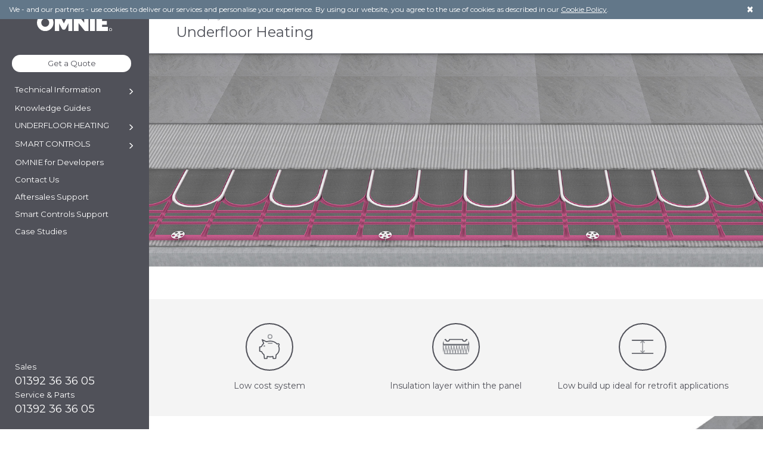

--- FILE ---
content_type: text/html; charset=UTF-8
request_url: https://omnie.co.uk/omnie-tile/
body_size: 15184
content:
<!DOCTYPE html>
<html lang="en-GB" class="no-js">
<head>
<meta charset="UTF-8">
<meta name="trustpilot-one-time-domain-verification-id" content="RP5aIzSjrWzMyjAlnciz5VvDU5sVoyCoAkMAf15b"/>
<meta http-equiv="X-UA-Compatible" content="IE=edge" ><meta name="viewport" content="width=device-width, initial-scale=1">
<link rel="apple-touch-icon" sizes="57x57" href="https://omnie.co.uk/wp-content/themes/omnie_underfloor/inc/favicons/apple-touch-icon-57x57.png">
<link rel="apple-touch-icon" sizes="60x60" href="https://omnie.co.uk/wp-content/themes/omnie_underfloor/inc/favicons/apple-touch-icon-60x60.png">
<link rel="apple-touch-icon" sizes="72x72" href="https://omnie.co.uk/wp-content/themes/omnie_underfloor/inc/favicons/apple-touch-icon-72x72.png">
<link rel="apple-touch-icon" sizes="76x76" href="https://omnie.co.uk/wp-content/themes/omnie_underfloor/inc/favicons/apple-touch-icon-76x76.png">
<link rel="apple-touch-icon" sizes="114x114" href="https://omnie.co.uk/wp-content/themes/omnie_underfloor/inc/favicons/apple-touch-icon-114x114.png">
<link rel="apple-touch-icon" sizes="120x120" href="https://omnie.co.uk/wp-content/themes/omnie_underfloor/inc/favicons/apple-touch-icon-120x120.png">
<link rel="apple-touch-icon" sizes="144x144" href="https://omnie.co.uk/wp-content/themes/omnie_underfloor/inc/favicons/apple-touch-icon-144x144.png">
<link rel="apple-touch-icon" sizes="152x152" href="https://omnie.co.uk/wp-content/themes/omnie_underfloor/inc/favicons/apple-touch-icon-152x152.png">
<link rel="apple-touch-icon" sizes="180x180" href="https://omnie.co.uk/wp-content/themes/omnie_underfloor/inc/favicons/apple-touch-icon-180x180.png">
<link rel="icon" type="image/png" href="https://omnie.co.uk/wp-content/themes/omnie_underfloor/inc/favicons/favicon-32x32.png" sizes="32x32">
<link rel="icon" type="image/png" href="https://omnie.co.uk/wp-content/themes/omnie_underfloor/inc/favicons/android-chrome-192x192.png" sizes="192x192">
<link rel="icon" type="image/png" href="https://omnie.co.uk/wp-content/themes/omnie_underfloor/inc/favicons/favicon-96x96.png" sizes="96x96">
<link rel="icon" type="image/png" href="https://omnie.co.uk/wp-content/themes/omnie_underfloor/inc/favicons/favicon-16x16.png" sizes="16x16">
<link rel="manifest" href="https://omnie.co.uk/wp-content/themes/omnie_underfloor/inc/favicons/manifest.json">
<meta name="msapplication-TileColor" content="#4f5159">
<meta name="msapplication-TileImage" content="https://omnie.co.uk/wp-content/themes/omnie_underfloor/inc/favicons/mstile-144x144.png">
<meta name="theme-color" content="#ffffff">
<link rel="profile" href="https://gmpg.org/xfn/11">



<script type="text/javascript">
  _linkedin_data_partner_id = "201585";
  </script><script type="text/javascript">
  (function(){var s = document.getElementsByTagName("script")[0];
  var b = document.createElement("script");
  b.type = "text/javascript";b.async = true;
  b.src = "https://snap.licdn.com/li.lms-analytics/insight.min.js";
  s.parentNode.insertBefore(b, s);})();
</script>
<noscript>
<img height="1" width="1" style="display:none;" alt="" src="https://dc.ads.linkedin.com/collect/?pid=201585&fmt=gif" />
</noscript>

<!-- Twitter universal website tag code -->
<script>
  !function(e,t,n,s,u,a){e.twq||(s=e.twq=function(){s.exe?s.exe.apply(s,arguments):s.queue.push(arguments);
  },s.version='1.1',s.queue=[],u=t.createElement(n),u.async=!0,u.src='//static.ads-twitter.com/uwt.js',
  a=t.getElementsByTagName(n)[0],a.parentNode.insertBefore(u,a))}(window,document,'script');
  // Insert Twitter Pixel ID and Standard Event data below
  twq('init','nyfwh');
  twq('track','PageView');
</script>
<!-- End Twitter universal website tag code -->
<!-- Google Tag Manager -->
<script>(function(w,d,s,l,i){w[l]=w[l]||[];w[l].push({'gtm.start':
new Date().getTime(),event:'gtm.js'});var f=d.getElementsByTagName(s)[0],
j=d.createElement(s),dl=l!='dataLayer'?'&l='+l:'';j.async=true;j.src=
'https://www.googletagmanager.com/gtm.js?id='+i+dl;f.parentNode.insertBefore(j,f);
})(window,document,'script','dataLayer','GTM-TNM79T9');</script>
<!-- End Google Tag Manager -->

<link rel="pingback" href="https://omnie.co.uk/xmlrpc.php">
<!-- Bootstrap core CSS -->
<link href="https://maxcdn.bootstrapcdn.com/bootstrap/3.3.7/css/bootstrap.min.css" rel="stylesheet">

<script src="https://ajax.googleapis.com/ajax/libs/jquery/3.2.1/jquery.min.js"></script>

<script>(function(e,t,n){var r=e.querySelectorAll("html")[0];r.className=r.className.replace(/(^|\s)no-js(\s|$)/,"$1js$2")})(document,window,0);</script>
<!-- HTML5 shim and Respond.js for IE8 support of HTML5 elements and media queries -->
<!--[if lt IE 9]>
  <script src="https://oss.maxcdn.com/html5shiv/3.7.2/html5shiv.min.js"></script>
  <script src="https://oss.maxcdn.com/respond/1.4.2/respond.min.js"></script>
<![endif]-->
<link href="https://fonts.googleapis.com/css?family=Montserrat:400,700|Source+Code+Pro" rel="stylesheet">

<meta name='robots' content='index, follow, max-image-preview:large, max-snippet:-1, max-video-preview:-1' />
	<style>img:is([sizes="auto" i], [sizes^="auto," i]) { contain-intrinsic-size: 3000px 1500px }</style>
	
	<!-- This site is optimized with the Yoast SEO plugin v25.3 - https://yoast.com/wordpress/plugins/seo/ -->
	<title>OMNIE-Tile Underfloor Heating System - for a tiled floor finish.</title>
	<meta name="description" content="OMNIE-Tile Underfloor Heating System is designed for quick and easy installation when a tiled floor finish is needed." />
	<link rel="canonical" href="https://omnie.co.uk/omnie-tile/" />
	<meta property="og:locale" content="en_GB" />
	<meta property="og:type" content="article" />
	<meta property="og:title" content="OMNIE-Tile Underfloor Heating System - for a tiled floor finish." />
	<meta property="og:description" content="OMNIE-Tile Underfloor Heating System is designed for quick and easy installation when a tiled floor finish is needed." />
	<meta property="og:url" content="https://omnie.co.uk/omnie-tile/" />
	<meta property="og:site_name" content="OMNIE Underfloor Heating, Heat Pumps &amp; Ventilation" />
	<meta property="article:publisher" content="https://www.facebook.com/omnieUFH" />
	<meta property="article:modified_time" content="2025-02-03T09:02:23+00:00" />
	<meta name="twitter:card" content="summary_large_image" />
	<meta name="twitter:site" content="@omnieuk" />
	<script type="application/ld+json" class="yoast-schema-graph">{"@context":"https://schema.org","@graph":[{"@type":"WebPage","@id":"https://omnie.co.uk/omnie-tile/","url":"https://omnie.co.uk/omnie-tile/","name":"OMNIE-Tile Underfloor Heating System - for a tiled floor finish.","isPartOf":{"@id":"https://omnie.co.uk/#website"},"datePublished":"2021-04-21T08:32:34+00:00","dateModified":"2025-02-03T09:02:23+00:00","description":"OMNIE-Tile Underfloor Heating System is designed for quick and easy installation when a tiled floor finish is needed.","breadcrumb":{"@id":"https://omnie.co.uk/omnie-tile/#breadcrumb"},"inLanguage":"en-GB","potentialAction":[{"@type":"ReadAction","target":["https://omnie.co.uk/omnie-tile/"]}]},{"@type":"BreadcrumbList","@id":"https://omnie.co.uk/omnie-tile/#breadcrumb","itemListElement":[{"@type":"ListItem","position":1,"name":"Home","item":"https://omnie.co.uk/"},{"@type":"ListItem","position":2,"name":"OMNIE-Tile"}]},{"@type":"WebSite","@id":"https://omnie.co.uk/#website","url":"https://omnie.co.uk/","name":"OMNIE Underfloor Heating, Heat Pumps and Ventilation","description":"The Whole House System","publisher":{"@id":"https://omnie.co.uk/#organization"},"potentialAction":[{"@type":"SearchAction","target":{"@type":"EntryPoint","urlTemplate":"https://omnie.co.uk/?s={search_term_string}"},"query-input":{"@type":"PropertyValueSpecification","valueRequired":true,"valueName":"search_term_string"}}],"inLanguage":"en-GB"},{"@type":"Organization","@id":"https://omnie.co.uk/#organization","name":"OMNIE Underfloor Heating, Heat Pumps and Ventilation","url":"https://omnie.co.uk/","logo":{"@type":"ImageObject","inLanguage":"en-GB","@id":"https://omnie.co.uk/#/schema/logo/image/","url":"https://cdn1.omnie.co.uk/wp-content/uploads/20230821191047/OMNIE_Logo_PartnerUseOnly_1%400.75x.png","contentUrl":"https://cdn1.omnie.co.uk/wp-content/uploads/20230821191047/OMNIE_Logo_PartnerUseOnly_1%400.75x.png","width":319,"height":107,"caption":"OMNIE Underfloor Heating, Heat Pumps and Ventilation"},"image":{"@id":"https://omnie.co.uk/#/schema/logo/image/"},"sameAs":["https://www.facebook.com/omnieUFH","https://x.com/omnieuk","https://www.youtube.com/@OMNIE_UK"]}]}</script>
	<!-- / Yoast SEO plugin. -->


<link rel="alternate" type="application/rss+xml" title="OMNIE Underfloor Heating, Heat Pumps &amp; Ventilation &raquo; Feed" href="https://omnie.co.uk/feed/" />
<link rel="alternate" type="application/rss+xml" title="OMNIE Underfloor Heating, Heat Pumps &amp; Ventilation &raquo; Comments Feed" href="https://omnie.co.uk/comments/feed/" />
<script type="text/javascript">
/* <![CDATA[ */
window._wpemojiSettings = {"baseUrl":"https:\/\/s.w.org\/images\/core\/emoji\/16.0.1\/72x72\/","ext":".png","svgUrl":"https:\/\/s.w.org\/images\/core\/emoji\/16.0.1\/svg\/","svgExt":".svg","source":{"concatemoji":"https:\/\/omnie.co.uk\/wp-includes\/js\/wp-emoji-release.min.js?ver=6.8.3"}};
/*! This file is auto-generated */
!function(s,n){var o,i,e;function c(e){try{var t={supportTests:e,timestamp:(new Date).valueOf()};sessionStorage.setItem(o,JSON.stringify(t))}catch(e){}}function p(e,t,n){e.clearRect(0,0,e.canvas.width,e.canvas.height),e.fillText(t,0,0);var t=new Uint32Array(e.getImageData(0,0,e.canvas.width,e.canvas.height).data),a=(e.clearRect(0,0,e.canvas.width,e.canvas.height),e.fillText(n,0,0),new Uint32Array(e.getImageData(0,0,e.canvas.width,e.canvas.height).data));return t.every(function(e,t){return e===a[t]})}function u(e,t){e.clearRect(0,0,e.canvas.width,e.canvas.height),e.fillText(t,0,0);for(var n=e.getImageData(16,16,1,1),a=0;a<n.data.length;a++)if(0!==n.data[a])return!1;return!0}function f(e,t,n,a){switch(t){case"flag":return n(e,"\ud83c\udff3\ufe0f\u200d\u26a7\ufe0f","\ud83c\udff3\ufe0f\u200b\u26a7\ufe0f")?!1:!n(e,"\ud83c\udde8\ud83c\uddf6","\ud83c\udde8\u200b\ud83c\uddf6")&&!n(e,"\ud83c\udff4\udb40\udc67\udb40\udc62\udb40\udc65\udb40\udc6e\udb40\udc67\udb40\udc7f","\ud83c\udff4\u200b\udb40\udc67\u200b\udb40\udc62\u200b\udb40\udc65\u200b\udb40\udc6e\u200b\udb40\udc67\u200b\udb40\udc7f");case"emoji":return!a(e,"\ud83e\udedf")}return!1}function g(e,t,n,a){var r="undefined"!=typeof WorkerGlobalScope&&self instanceof WorkerGlobalScope?new OffscreenCanvas(300,150):s.createElement("canvas"),o=r.getContext("2d",{willReadFrequently:!0}),i=(o.textBaseline="top",o.font="600 32px Arial",{});return e.forEach(function(e){i[e]=t(o,e,n,a)}),i}function t(e){var t=s.createElement("script");t.src=e,t.defer=!0,s.head.appendChild(t)}"undefined"!=typeof Promise&&(o="wpEmojiSettingsSupports",i=["flag","emoji"],n.supports={everything:!0,everythingExceptFlag:!0},e=new Promise(function(e){s.addEventListener("DOMContentLoaded",e,{once:!0})}),new Promise(function(t){var n=function(){try{var e=JSON.parse(sessionStorage.getItem(o));if("object"==typeof e&&"number"==typeof e.timestamp&&(new Date).valueOf()<e.timestamp+604800&&"object"==typeof e.supportTests)return e.supportTests}catch(e){}return null}();if(!n){if("undefined"!=typeof Worker&&"undefined"!=typeof OffscreenCanvas&&"undefined"!=typeof URL&&URL.createObjectURL&&"undefined"!=typeof Blob)try{var e="postMessage("+g.toString()+"("+[JSON.stringify(i),f.toString(),p.toString(),u.toString()].join(",")+"));",a=new Blob([e],{type:"text/javascript"}),r=new Worker(URL.createObjectURL(a),{name:"wpTestEmojiSupports"});return void(r.onmessage=function(e){c(n=e.data),r.terminate(),t(n)})}catch(e){}c(n=g(i,f,p,u))}t(n)}).then(function(e){for(var t in e)n.supports[t]=e[t],n.supports.everything=n.supports.everything&&n.supports[t],"flag"!==t&&(n.supports.everythingExceptFlag=n.supports.everythingExceptFlag&&n.supports[t]);n.supports.everythingExceptFlag=n.supports.everythingExceptFlag&&!n.supports.flag,n.DOMReady=!1,n.readyCallback=function(){n.DOMReady=!0}}).then(function(){return e}).then(function(){var e;n.supports.everything||(n.readyCallback(),(e=n.source||{}).concatemoji?t(e.concatemoji):e.wpemoji&&e.twemoji&&(t(e.twemoji),t(e.wpemoji)))}))}((window,document),window._wpemojiSettings);
/* ]]> */
</script>
<style id='wp-emoji-styles-inline-css' type='text/css'>

	img.wp-smiley, img.emoji {
		display: inline !important;
		border: none !important;
		box-shadow: none !important;
		height: 1em !important;
		width: 1em !important;
		margin: 0 0.07em !important;
		vertical-align: -0.1em !important;
		background: none !important;
		padding: 0 !important;
	}
</style>
<link rel='stylesheet' id='wp-block-library-css' href='https://omnie.co.uk/wp-includes/css/dist/block-library/style.min.css?ver=6.8.3' type='text/css' media='all' />
<style id='classic-theme-styles-inline-css' type='text/css'>
/*! This file is auto-generated */
.wp-block-button__link{color:#fff;background-color:#32373c;border-radius:9999px;box-shadow:none;text-decoration:none;padding:calc(.667em + 2px) calc(1.333em + 2px);font-size:1.125em}.wp-block-file__button{background:#32373c;color:#fff;text-decoration:none}
</style>
<style id='global-styles-inline-css' type='text/css'>
:root{--wp--preset--aspect-ratio--square: 1;--wp--preset--aspect-ratio--4-3: 4/3;--wp--preset--aspect-ratio--3-4: 3/4;--wp--preset--aspect-ratio--3-2: 3/2;--wp--preset--aspect-ratio--2-3: 2/3;--wp--preset--aspect-ratio--16-9: 16/9;--wp--preset--aspect-ratio--9-16: 9/16;--wp--preset--color--black: #000000;--wp--preset--color--cyan-bluish-gray: #abb8c3;--wp--preset--color--white: #ffffff;--wp--preset--color--pale-pink: #f78da7;--wp--preset--color--vivid-red: #cf2e2e;--wp--preset--color--luminous-vivid-orange: #ff6900;--wp--preset--color--luminous-vivid-amber: #fcb900;--wp--preset--color--light-green-cyan: #7bdcb5;--wp--preset--color--vivid-green-cyan: #00d084;--wp--preset--color--pale-cyan-blue: #8ed1fc;--wp--preset--color--vivid-cyan-blue: #0693e3;--wp--preset--color--vivid-purple: #9b51e0;--wp--preset--gradient--vivid-cyan-blue-to-vivid-purple: linear-gradient(135deg,rgba(6,147,227,1) 0%,rgb(155,81,224) 100%);--wp--preset--gradient--light-green-cyan-to-vivid-green-cyan: linear-gradient(135deg,rgb(122,220,180) 0%,rgb(0,208,130) 100%);--wp--preset--gradient--luminous-vivid-amber-to-luminous-vivid-orange: linear-gradient(135deg,rgba(252,185,0,1) 0%,rgba(255,105,0,1) 100%);--wp--preset--gradient--luminous-vivid-orange-to-vivid-red: linear-gradient(135deg,rgba(255,105,0,1) 0%,rgb(207,46,46) 100%);--wp--preset--gradient--very-light-gray-to-cyan-bluish-gray: linear-gradient(135deg,rgb(238,238,238) 0%,rgb(169,184,195) 100%);--wp--preset--gradient--cool-to-warm-spectrum: linear-gradient(135deg,rgb(74,234,220) 0%,rgb(151,120,209) 20%,rgb(207,42,186) 40%,rgb(238,44,130) 60%,rgb(251,105,98) 80%,rgb(254,248,76) 100%);--wp--preset--gradient--blush-light-purple: linear-gradient(135deg,rgb(255,206,236) 0%,rgb(152,150,240) 100%);--wp--preset--gradient--blush-bordeaux: linear-gradient(135deg,rgb(254,205,165) 0%,rgb(254,45,45) 50%,rgb(107,0,62) 100%);--wp--preset--gradient--luminous-dusk: linear-gradient(135deg,rgb(255,203,112) 0%,rgb(199,81,192) 50%,rgb(65,88,208) 100%);--wp--preset--gradient--pale-ocean: linear-gradient(135deg,rgb(255,245,203) 0%,rgb(182,227,212) 50%,rgb(51,167,181) 100%);--wp--preset--gradient--electric-grass: linear-gradient(135deg,rgb(202,248,128) 0%,rgb(113,206,126) 100%);--wp--preset--gradient--midnight: linear-gradient(135deg,rgb(2,3,129) 0%,rgb(40,116,252) 100%);--wp--preset--font-size--small: 13px;--wp--preset--font-size--medium: 20px;--wp--preset--font-size--large: 36px;--wp--preset--font-size--x-large: 42px;--wp--preset--spacing--20: 0.44rem;--wp--preset--spacing--30: 0.67rem;--wp--preset--spacing--40: 1rem;--wp--preset--spacing--50: 1.5rem;--wp--preset--spacing--60: 2.25rem;--wp--preset--spacing--70: 3.38rem;--wp--preset--spacing--80: 5.06rem;--wp--preset--shadow--natural: 6px 6px 9px rgba(0, 0, 0, 0.2);--wp--preset--shadow--deep: 12px 12px 50px rgba(0, 0, 0, 0.4);--wp--preset--shadow--sharp: 6px 6px 0px rgba(0, 0, 0, 0.2);--wp--preset--shadow--outlined: 6px 6px 0px -3px rgba(255, 255, 255, 1), 6px 6px rgba(0, 0, 0, 1);--wp--preset--shadow--crisp: 6px 6px 0px rgba(0, 0, 0, 1);}:where(.is-layout-flex){gap: 0.5em;}:where(.is-layout-grid){gap: 0.5em;}body .is-layout-flex{display: flex;}.is-layout-flex{flex-wrap: wrap;align-items: center;}.is-layout-flex > :is(*, div){margin: 0;}body .is-layout-grid{display: grid;}.is-layout-grid > :is(*, div){margin: 0;}:where(.wp-block-columns.is-layout-flex){gap: 2em;}:where(.wp-block-columns.is-layout-grid){gap: 2em;}:where(.wp-block-post-template.is-layout-flex){gap: 1.25em;}:where(.wp-block-post-template.is-layout-grid){gap: 1.25em;}.has-black-color{color: var(--wp--preset--color--black) !important;}.has-cyan-bluish-gray-color{color: var(--wp--preset--color--cyan-bluish-gray) !important;}.has-white-color{color: var(--wp--preset--color--white) !important;}.has-pale-pink-color{color: var(--wp--preset--color--pale-pink) !important;}.has-vivid-red-color{color: var(--wp--preset--color--vivid-red) !important;}.has-luminous-vivid-orange-color{color: var(--wp--preset--color--luminous-vivid-orange) !important;}.has-luminous-vivid-amber-color{color: var(--wp--preset--color--luminous-vivid-amber) !important;}.has-light-green-cyan-color{color: var(--wp--preset--color--light-green-cyan) !important;}.has-vivid-green-cyan-color{color: var(--wp--preset--color--vivid-green-cyan) !important;}.has-pale-cyan-blue-color{color: var(--wp--preset--color--pale-cyan-blue) !important;}.has-vivid-cyan-blue-color{color: var(--wp--preset--color--vivid-cyan-blue) !important;}.has-vivid-purple-color{color: var(--wp--preset--color--vivid-purple) !important;}.has-black-background-color{background-color: var(--wp--preset--color--black) !important;}.has-cyan-bluish-gray-background-color{background-color: var(--wp--preset--color--cyan-bluish-gray) !important;}.has-white-background-color{background-color: var(--wp--preset--color--white) !important;}.has-pale-pink-background-color{background-color: var(--wp--preset--color--pale-pink) !important;}.has-vivid-red-background-color{background-color: var(--wp--preset--color--vivid-red) !important;}.has-luminous-vivid-orange-background-color{background-color: var(--wp--preset--color--luminous-vivid-orange) !important;}.has-luminous-vivid-amber-background-color{background-color: var(--wp--preset--color--luminous-vivid-amber) !important;}.has-light-green-cyan-background-color{background-color: var(--wp--preset--color--light-green-cyan) !important;}.has-vivid-green-cyan-background-color{background-color: var(--wp--preset--color--vivid-green-cyan) !important;}.has-pale-cyan-blue-background-color{background-color: var(--wp--preset--color--pale-cyan-blue) !important;}.has-vivid-cyan-blue-background-color{background-color: var(--wp--preset--color--vivid-cyan-blue) !important;}.has-vivid-purple-background-color{background-color: var(--wp--preset--color--vivid-purple) !important;}.has-black-border-color{border-color: var(--wp--preset--color--black) !important;}.has-cyan-bluish-gray-border-color{border-color: var(--wp--preset--color--cyan-bluish-gray) !important;}.has-white-border-color{border-color: var(--wp--preset--color--white) !important;}.has-pale-pink-border-color{border-color: var(--wp--preset--color--pale-pink) !important;}.has-vivid-red-border-color{border-color: var(--wp--preset--color--vivid-red) !important;}.has-luminous-vivid-orange-border-color{border-color: var(--wp--preset--color--luminous-vivid-orange) !important;}.has-luminous-vivid-amber-border-color{border-color: var(--wp--preset--color--luminous-vivid-amber) !important;}.has-light-green-cyan-border-color{border-color: var(--wp--preset--color--light-green-cyan) !important;}.has-vivid-green-cyan-border-color{border-color: var(--wp--preset--color--vivid-green-cyan) !important;}.has-pale-cyan-blue-border-color{border-color: var(--wp--preset--color--pale-cyan-blue) !important;}.has-vivid-cyan-blue-border-color{border-color: var(--wp--preset--color--vivid-cyan-blue) !important;}.has-vivid-purple-border-color{border-color: var(--wp--preset--color--vivid-purple) !important;}.has-vivid-cyan-blue-to-vivid-purple-gradient-background{background: var(--wp--preset--gradient--vivid-cyan-blue-to-vivid-purple) !important;}.has-light-green-cyan-to-vivid-green-cyan-gradient-background{background: var(--wp--preset--gradient--light-green-cyan-to-vivid-green-cyan) !important;}.has-luminous-vivid-amber-to-luminous-vivid-orange-gradient-background{background: var(--wp--preset--gradient--luminous-vivid-amber-to-luminous-vivid-orange) !important;}.has-luminous-vivid-orange-to-vivid-red-gradient-background{background: var(--wp--preset--gradient--luminous-vivid-orange-to-vivid-red) !important;}.has-very-light-gray-to-cyan-bluish-gray-gradient-background{background: var(--wp--preset--gradient--very-light-gray-to-cyan-bluish-gray) !important;}.has-cool-to-warm-spectrum-gradient-background{background: var(--wp--preset--gradient--cool-to-warm-spectrum) !important;}.has-blush-light-purple-gradient-background{background: var(--wp--preset--gradient--blush-light-purple) !important;}.has-blush-bordeaux-gradient-background{background: var(--wp--preset--gradient--blush-bordeaux) !important;}.has-luminous-dusk-gradient-background{background: var(--wp--preset--gradient--luminous-dusk) !important;}.has-pale-ocean-gradient-background{background: var(--wp--preset--gradient--pale-ocean) !important;}.has-electric-grass-gradient-background{background: var(--wp--preset--gradient--electric-grass) !important;}.has-midnight-gradient-background{background: var(--wp--preset--gradient--midnight) !important;}.has-small-font-size{font-size: var(--wp--preset--font-size--small) !important;}.has-medium-font-size{font-size: var(--wp--preset--font-size--medium) !important;}.has-large-font-size{font-size: var(--wp--preset--font-size--large) !important;}.has-x-large-font-size{font-size: var(--wp--preset--font-size--x-large) !important;}
:where(.wp-block-post-template.is-layout-flex){gap: 1.25em;}:where(.wp-block-post-template.is-layout-grid){gap: 1.25em;}
:where(.wp-block-columns.is-layout-flex){gap: 2em;}:where(.wp-block-columns.is-layout-grid){gap: 2em;}
:root :where(.wp-block-pullquote){font-size: 1.5em;line-height: 1.6;}
</style>
<link rel='stylesheet' id='omnie_underfloor-style-css' href='https://omnie.co.uk/wp-content/themes/omnie_underfloor/style.css?ver=1769214192' type='text/css' media='all' />
<link rel="https://api.w.org/" href="https://omnie.co.uk/wp-json/" /><link rel="alternate" title="JSON" type="application/json" href="https://omnie.co.uk/wp-json/wp/v2/pages/11065" /><link rel="EditURI" type="application/rsd+xml" title="RSD" href="https://omnie.co.uk/xmlrpc.php?rsd" />
<meta name="generator" content="WordPress 6.8.3" />
<link rel='shortlink' href='https://omnie.co.uk/?p=11065' />
<link rel="alternate" title="oEmbed (JSON)" type="application/json+oembed" href="https://omnie.co.uk/wp-json/oembed/1.0/embed?url=https%3A%2F%2Fomnie.co.uk%2Fomnie-tile%2F" />
<link rel="alternate" title="oEmbed (XML)" type="text/xml+oembed" href="https://omnie.co.uk/wp-json/oembed/1.0/embed?url=https%3A%2F%2Fomnie.co.uk%2Fomnie-tile%2F&#038;format=xml" />
		<style type="text/css" id="wp-custom-css">
			.blog-article {
	padding: 20px;
	border: 1px solid #e1e1e1;
}

.site-sidebar ul {
	margin-left: 0;
}

.contact-form input {
	-webkit-border-radius: 16px;
-moz-border-radius: 16px;
border-radius: 16px;
	height: 40px;
	background: #F8F8F8;
	text-indent: 10px;
}

.contact-form input[type=file] {
	text-indent: 0;
	background: none;
	-webkit-border-radius: 0;
-moz-border-radius: 0;
border-radius: 0;
}

.section-break {
	background: #F8F8F8;
	text-indent: 10px;
	padding: 4px!important;
}

.ufh-quote-start {
	display: none;
}

.hide {
	display: none;
}

.contact-form select {
		-webkit-border-radius: 16px;
-moz-border-radius: 16px;
border-radius: 16px;
	height: 40px;
	text-indent: 10px;
}

.contact-form textarea {
	-webkit-border-radius: 16px;
-moz-border-radius: 16px;
border-radius: 16px;
	background: #F8F8F8;
		text-indent: 10px;
}

span.gfield_required {
	color: #D1D13E!important;
}

.contact-form input.gform_button  {
	background: #D1D13E;
	text-indent: 0;
	padding-left: 20px;
	padding-right: 20px;
	border: none;
	text-transform: uppercase;
}		</style>
		
 <!-- Start of omnie-gb Zendesk Widget script --> <!--
<script>/*<![CDATA[*/window.zEmbed||function(e,t){var n,o,d,i,s,a=[],r=document.createElement("iframe");window.zEmbed=function(){a.push(arguments)},window.zE=window.zE||window.zEmbed,r.src="javascript:false",r.title="",r.role="presentation",(r.frameElement||r).style.cssText="display: none",d=document.getElementsByTagName("script"),d=d[d.length-1],d.parentNode.insertBefore(r,d),i=r.contentWindow,s=i.document;try{o=s}catch(e){n=document.domain,r.src='javascript:var d=document.open();d.domain="'+n+'";void(0);',o=s}o.open()._l=function(){var e=this.createElement("script");n&&(this.domain=n),e.id="js-iframe-async",e.src="https://assets.zendesk.com/embeddable_framework/main.js",this.t=+new Date,this.zendeskHost="omnie-gb.zendesk.com",this.zEQueue=a,this.body.appendChild(e)},o.write('<body onload="document._l();">'),o.close()}();
/*]]>*/</script> -->
<!-- End of omnie-gb Zendesk Widget script --> 

	
<!-- Meta Pixel Code -->
<script>
!function(f,b,e,v,n,t,s)
{if(f.fbq)return;n=f.fbq=function(){n.callMethod?
n.callMethod.apply(n,arguments):n.queue.push(arguments)};
if(!f._fbq)f._fbq=n;n.push=n;n.loaded=!0;n.version='2.0';
n.queue=[];t=b.createElement(e);t.async=!0;
t.src=v;s=b.getElementsByTagName(e)[0];
s.parentNode.insertBefore(t,s)}(window, document,'script',
'https://connect.facebook.net/en_US/fbevents.js');
fbq('init', '757011399626694');
fbq('track', 'PageView');
</script>
<noscript><img height="1" width="1" style="display:none"
src="https://www.facebook.com/tr?id=757011399626694&ev=PageView&noscript=1"
/></noscript>
<!-- End Meta Pixel Code -->
</head>
<div class="cookie-warning">We - and our partners - use cookies to deliver our services and personalise your experience. By using our website, you agree to the use of cookies as described in our <a href="https://omnie.co.uk/cookie-policy">Cookie Policy</a>.<div id="accept_cookies" class="close">×</div></div><script type="text/javascript">

	$(function(){
		$('#accept_cookies').on('click', function(){
			setCookie('accept_cookies', 'accepted', 365);
			$('.cookie-warning').animate({
				top: '-40px'
			}, 500, function(){
				$('.cookie-warning').css('display', 'none');
			});
		});
	});

</script>


<body id="body" role="document" class="wp-singular page-template page-template-template-product-page page-template-template-product-page-php page page-id-11065 wp-theme-omnie_underfloor group-blog">

	<!-- Google Tag Manager (noscript) -->
	<noscript><iframe src="https://www.googletagmanager.com/ns.html?id=GTM-TNM79T9"
	height="0" width="0" style="display:none;visibility:hidden"></iframe></noscript>
	<!-- End Google Tag Manager (noscript) -->

<div id="page" class="hfeed site">

<nav id="mobNav" class="mobile-navigation">
		<div id="nav-icon">
			<span></span>
			<span></span>
			<span></span>
			<span></span>
		</div>
			<div class="navbar-header">
				<a class="navbar-brand" href="https://omnie.co.uk/">
					<img width="126px" src="https://www.omnie.co.uk/wp-content/themes/omnie_underfloor/assets/icons/omnie-white.svg" />
				</a>
			</div>

	<script>
		$(document).ready(function(){
			$('#nav-icon').click(function(){
				$(this).toggleClass('nav-open');
				$('body').toggleClass('mob-nav-open');
				$('nav .navigation-container').toggleClass('open');
			});
		});
	</script>

</nav>
	<nav id="topNav" class="navbar navbar-inverse navbar-fixed-top">
		<div class="container-fluid">
			<div class="navbar-header">
		<a class="navbar-brand" href="https://omnie.co.uk/"><img width="126px" src="https://www.omnie.co.uk/wp-content/themes/omnie_underfloor/assets/icons/omnie-white.svg" /></a>
			</div>


	


	<div class="navigation">
		<div class="nav-col">
			<div id="nav-transform" data-transform="0">
												<a href="https://omnie.co.uk/quote/" class="nav-item Get-a-Quote">
									<div class="item-name">Get a Quote</div>
								</a> <!-- .nav-item -->
															<div class="nav-item nested">
									<div class="item-name">Technical Information</div>
									<div class="item-icon">
										<span class="glyphicon glyphicon-menu-right"></span>
									</div>

									<div class="nav-nest">

										<div class="nest-header">
											<div class="item-name">Technical Information</div>
										</div>

																		<a href="https://omnie.co.uk/resources" class="nav-item Datasheets-Install-Guides">
									<div class="item-name">Datasheets & Install Guides</div>
								</a> <!-- .nav-item -->
															<a href="https://omnie.co.uk/installing-omnie-underfloor-heating-with-roger-bisby" class="nav-item Install-Videos">
									<div class="item-name">Install Videos</div>
								</a> <!-- .nav-item -->
															<a href="https://omnie.co.uk/50-50-performance-benchmark-for-ufh" class="nav-item UFH-Performance-Label">
									<div class="item-name">UFH Performance Label</div>
								</a> <!-- .nav-item -->
															<a href="https://omnie.co.uk/omnie-parts-guide/" class="nav-item Parts-Guide">
									<div class="item-name">Parts Guide</div>
								</a> <!-- .nav-item -->
															<a href="https://omnie.co.uk/faq" class="nav-item FAQs">
									<div class="item-name">FAQs</div>
								</a> <!-- .nav-item -->
							
										<div class="nest-footer">
											<div class="nest-back">
												<span class="glyphicon glyphicon-menu-left"></span>
												<div>Back</div>
											</div>
										</div>


									</div>
								</div>


															<a href="https://omnie.co.uk/knowledge-guides/" class="nav-item Knowledge-Guides">
									<div class="item-name">Knowledge Guides</div>
								</a> <!-- .nav-item -->
															<div class="nav-item nested">
									<div class="item-name">UNDERFLOOR HEATING</div>
									<div class="item-icon">
										<span class="glyphicon glyphicon-menu-right"></span>
									</div>

									<div class="nav-nest">

										<div class="nest-header">
											<div class="item-name">UNDERFLOOR HEATING</div>
										</div>

																		<a href="https://omnie.co.uk/why-ufh" class="nav-item Why-Underfloor-Heating-">
									<div class="item-name">Why Underfloor Heating?</div>
								</a> <!-- .nav-item -->
															<a href="https://omnie.co.uk/floorsure" class="nav-item Choose-by-Floor-Finish">
									<div class="item-name">Choose by Floor Finish</div>
								</a> <!-- .nav-item -->
															<div class="nav-item nested">
									<div class="item-name">Timber Structural</div>
									<div class="item-icon">
										<span class="glyphicon glyphicon-menu-right"></span>
									</div>

									<div class="nav-nest">

										<div class="nest-header">
											<div class="item-name">Timber Structural</div>
										</div>

																		<a href="https://omnie.co.uk/torfloor2introduction/" class="nav-item Why-TorFloor-2">
									<div class="item-name">Why TorFloor® 2</div>
								</a> <!-- .nav-item -->
															<a href="https://omnie.co.uk/torfloor2-standard/" class="nav-item TorFloor-2-Standard">
									<div class="item-name">TorFloor® 2 Standard</div>
								</a> <!-- .nav-item -->
															<a href="https://omnie.co.uk/torfloor2-plus/" class="nav-item TorFloor-2-Plus">
									<div class="item-name">TorFloor® 2 Plus</div>
								</a> <!-- .nav-item -->
															<a href="https://omnie.co.uk/torfloor2-acoustic/" class="nav-item TorFloor-2-RdB-Acoustic-">
									<div class="item-name">TorFloor® 2 RdB (Acoustic)</div>
								</a> <!-- .nav-item -->
															<a href="https://omnie.co.uk/torfloor-2-install-guide/" class="nav-item Installation-Guide">
									<div class="item-name">Installation Guide</div>
								</a> <!-- .nav-item -->
															<a href="https://omnie.co.uk/install-video-omnie-torfloor-2/" class="nav-item Installation-Video">
									<div class="item-name">Installation Video</div>
								</a> <!-- .nav-item -->
															<a href="https://omnie.co.uk/al-hex/" class="nav-item AL-HEX-Foil-Diffusers">
									<div class="item-name">AL HEX Foil Diffusers</div>
								</a> <!-- .nav-item -->
							
										<div class="nest-footer">
											<div class="nest-back">
												<span class="glyphicon glyphicon-menu-left"></span>
												<div>Back</div>
											</div>
										</div>


									</div>
								</div>


															<div class="nav-item nested">
									<div class="item-name">Overlay</div>
									<div class="item-icon">
										<span class="glyphicon glyphicon-menu-right"></span>
									</div>

									<div class="nav-nest">

										<div class="nest-header">
											<div class="item-name">Overlay</div>
										</div>

																		<a href="https://omnie.co.uk/lowboard2/" class="nav-item Why-LowBoard-2">
									<div class="item-name">Why LowBoard® 2</div>
								</a> <!-- .nav-item -->
															<a href="https://omnie.co.uk/lowboard2-standard/" class="nav-item LowBoard-2-Standard">
									<div class="item-name">LowBoard® 2 Standard</div>
								</a> <!-- .nav-item -->
															<a href="https://omnie.co.uk/lowboard2-plus/" class="nav-item LowBoard-2-Plus">
									<div class="item-name">LowBoard® 2 Plus</div>
								</a> <!-- .nav-item -->
															<a href="https://omnie.co.uk/lowboard-2-install-guide/" class="nav-item Installation-Guide">
									<div class="item-name">Installation Guide</div>
								</a> <!-- .nav-item -->
															<a href="https://omnie.co.uk/install-video-omnie-lowboard-2/" class="nav-item Installation-Video">
									<div class="item-name">Installation Video</div>
								</a> <!-- .nav-item -->
															<a href="https://omnie.co.uk/al-hex/" class="nav-item AL-HEX-Foil-Diffusers">
									<div class="item-name">AL HEX Foil Diffusers</div>
								</a> <!-- .nav-item -->
															<a href="https://omnie.co.uk/ultimate-2/" class="nav-item Ultimate-2">
									<div class="item-name">Ultimate 2</div>
								</a> <!-- .nav-item -->
							
										<div class="nest-footer">
											<div class="nest-back">
												<span class="glyphicon glyphicon-menu-left"></span>
												<div>Back</div>
											</div>
										</div>


									</div>
								</div>


															<div class="nav-item nested">
									<div class="item-name">Floating & InterJoist</div>
									<div class="item-icon">
										<span class="glyphicon glyphicon-menu-right"></span>
									</div>

									<div class="nav-nest">

										<div class="nest-header">
											<div class="item-name">Floating & InterJoist</div>
										</div>

																		<a href="https://omnie.co.uk/foilboard-suspended" class="nav-item FoilBoard">
									<div class="item-name">FoilBoard</div>
								</a> <!-- .nav-item -->
															<a href="https://omnie.co.uk/foilboard-batten" class="nav-item FoilBatten25-50">
									<div class="item-name">FoilBatten25/50</div>
								</a> <!-- .nav-item -->
															<a href="https://omnie.co.uk/foilboard-floating" class="nav-item FoilFloat25">
									<div class="item-name">FoilFloat25</div>
								</a> <!-- .nav-item -->
															<a href="https://omnie.co.uk/al-hex/" class="nav-item AL-HEX-Foil-Diffusers">
									<div class="item-name">AL HEX Foil Diffusers</div>
								</a> <!-- .nav-item -->
							
										<div class="nest-footer">
											<div class="nest-back">
												<span class="glyphicon glyphicon-menu-left"></span>
												<div>Back</div>
											</div>
										</div>


									</div>
								</div>


															<div class="nav-item nested">
									<div class="item-name">In-Screed</div>
									<div class="item-icon">
										<span class="glyphicon glyphicon-menu-right"></span>
									</div>

									<div class="nav-nest">

										<div class="nest-header">
											<div class="item-name">In-Screed</div>
										</div>

																		<a href="https://omnie.co.uk/staple" class="nav-item Staple">
									<div class="item-name">Staple</div>
								</a> <!-- .nav-item -->
							
										<div class="nest-footer">
											<div class="nest-back">
												<span class="glyphicon glyphicon-menu-left"></span>
												<div>Back</div>
											</div>
										</div>


									</div>
								</div>


															<div class="nav-item nested">
									<div class="item-name">Acoustic & Specialist</div>
									<div class="item-icon">
										<span class="glyphicon glyphicon-menu-right"></span>
									</div>

									<div class="nav-nest">

										<div class="nest-header">
											<div class="item-name">Acoustic & Specialist</div>
										</div>

																		<a href="https://omnie.co.uk/omnie-tile" class="nav-item OMNIE-TILE">
									<div class="item-name">OMNIE-TILE</div>
								</a> <!-- .nav-item -->
															<div class="nav-item nested">
									<div class="item-name">ACOUSTIC</div>
									<div class="item-icon">
										<span class="glyphicon glyphicon-menu-right"></span>
									</div>

									<div class="nav-nest">

										<div class="nest-header">
											<div class="item-name">ACOUSTIC</div>
										</div>

																		<a href="https://omnie.co.uk/torfloor2-acoustic/" class="nav-item For-Joisted-Batten-Floors">
									<div class="item-name">For Joisted/Batten Floors</div>
								</a> <!-- .nav-item -->
							
										<div class="nest-footer">
											<div class="nest-back">
												<span class="glyphicon glyphicon-menu-left"></span>
												<div>Back</div>
											</div>
										</div>


									</div>
								</div>


							
										<div class="nest-footer">
											<div class="nest-back">
												<span class="glyphicon glyphicon-menu-left"></span>
												<div>Back</div>
											</div>
										</div>


									</div>
								</div>


															<div class="nav-item nested">
									<div class="item-name">Manifolds & Pipe</div>
									<div class="item-icon">
										<span class="glyphicon glyphicon-menu-right"></span>
									</div>

									<div class="nav-nest">

										<div class="nest-header">
											<div class="item-name">Manifolds & Pipe</div>
										</div>

																		<a href="https://omnie.co.uk/omnie-manifold" class="nav-item Precision-Flo-Manifold">
									<div class="item-name">Precision-Flo Manifold</div>
								</a> <!-- .nav-item -->
															<a href="https://omnie.co.uk/omnie-pipe" class="nav-item OMNIFLO-Pipe">
									<div class="item-name">OMNIFLO Pipe</div>
								</a> <!-- .nav-item -->
															<a href="https://omnie.co.uk/omnie-pipe" class="nav-item FORMUFLO-Pipe">
									<div class="item-name">FORMUFLO Pipe</div>
								</a> <!-- .nav-item -->
							
										<div class="nest-footer">
											<div class="nest-back">
												<span class="glyphicon glyphicon-menu-left"></span>
												<div>Back</div>
											</div>
										</div>


									</div>
								</div>


							
										<div class="nest-footer">
											<div class="nest-back">
												<span class="glyphicon glyphicon-menu-left"></span>
												<div>Back</div>
											</div>
										</div>


									</div>
								</div>


															<div class="nav-item nested">
									<div class="item-name">SMART CONTROLS</div>
									<div class="item-icon">
										<span class="glyphicon glyphicon-menu-right"></span>
									</div>

									<div class="nav-nest">

										<div class="nest-header">
											<div class="item-name">SMART CONTROLS</div>
										</div>

																		<a href="https://omnie.co.uk/omnie-home-smart-thermostat" class="nav-item OMNIE-Smart-Thermostat">
									<div class="item-name">OMNIE Smart Thermostat</div>
								</a> <!-- .nav-item -->
															<a href="https://omnie.co.uk/omnie-home-app-gateway" class="nav-item OMNIE-App-Gateway">
									<div class="item-name">OMNIE App & Gateway</div>
								</a> <!-- .nav-item -->
							
										<div class="nest-footer">
											<div class="nest-back">
												<span class="glyphicon glyphicon-menu-left"></span>
												<div>Back</div>
											</div>
										</div>


									</div>
								</div>


															<a href="https://omnie.co.uk/developers/" class="nav-item OMNIE-for-Developers">
									<div class="item-name">OMNIE for Developers</div>
								</a> <!-- .nav-item -->
															<a href="https://omnie.co.uk/callback/" class="nav-item Contact-Us">
									<div class="item-name">Contact Us</div>
								</a> <!-- .nav-item -->
															<a href="https://omnie.co.uk/aftersales-support" class="nav-item Aftersales-Support">
									<div class="item-name">Aftersales Support</div>
								</a> <!-- .nav-item -->
															<a href="https://omnie.co.uk/controls-support" class="nav-item Smart-Controls-Support">
									<div class="item-name">Smart Controls Support</div>
								</a> <!-- .nav-item -->
															<a href="https://omnie.co.uk/case_studies" class="nav-item Case-Studies">
									<div class="item-name">Case Studies</div>
								</a> <!-- .nav-item -->
							
			</div>
		</div><!-- .nav-col -->
	</div><!-- .navigation -->




	<div class="navbar-footer">
		<div class="support-line">
			<span>Sales</span>
			<a href="tel:01392363605"
			onclick="ga('send', 'event', 'Contact', 'Click', 'Phone number clicked on site navigation');">01392 36 36 05</a>
			<span>Service & Parts</span>
			<a href="tel:01392363605"
			onclick="ga('send', 'event', 'Contact', 'Click', 'Phone number clicked on site navigation');">01392 36 36 05</a>
		</div>
	</div>

		</div>
	</nav>

	<div id="form-desktop">
	</div>

<div id="content" class="site-content load-ease one">

	<div id="primary" class="content-area">
		<main id="main" class="site-main" role="main">

			
				<div class="breadcrumb-title">
	<div class="container-fluid">
		<div class="breadcrumb-list">
			<a href="https://omnie.co.uk">Home</a> | Systems		</div>
		<div class="page-title">
			Underfloor Heating		</div>
	</div>
</div>
<div class="mirror-breadcrumb-title"></div>
<div class="ufh-header-feature">
	<div class="feature">
				<div class="floor-bg" style="background-image: url(https://cdn1.omnie.co.uk/wp-content/uploads/20210421085723/OMNIE-Tile_iso_2021_RevA_with_wall1.jpg)"></div>
		<div class="product-intro">
			<div class="product-logo"></div>
			<div class="product-suitability"></div>
		</div>
		<div class="technology-logo-container">
					</div>
	</div>

</div>
<div class="product-page-summary-icons">





<div class="container-fluid">

		
		<div class="summary-icon">
      <img src="https://omnie.co.uk/wp-content/themes/omnie_underfloor/assets/icons/cost-effective.svg" alt="Low cost system">
			<p>Low cost system</p>
		</div>

		
		<div class="summary-icon">
      <img src="https://omnie.co.uk/wp-content/themes/omnie_underfloor/assets/icons/available-with-insulation.svg" alt="Insulation layer within the panel">
			<p>Insulation layer within the panel</p>
		</div>

		
		<div class="summary-icon">
      <img src="https://omnie.co.uk/wp-content/themes/omnie_underfloor/assets/icons/low-build-up.svg" alt="Low build up ideal for retrofit applications">
			<p>Low build up ideal for retrofit applications</p>
		</div>

		

</div>

</div>
<div class="product-page-description">
  <div class="container-fluid">
    <div class="prod-description">
      <h1>Cement faced high compressive strength insulation with integrated underfloor heating for low build up applications.</h1>
      <p><a href="https://omnie.co.uk/callback/"><img decoding="async" class="alignnone size-full wp-image-14338" src="https://cdn1.omnie.co.uk/wp-content/uploads/20240405102613/OMNIE_Getaquotation.jpg" alt="" width="300" height="100" /><img decoding="async" class="alignnone size-full wp-image-14328" src="https://cdn1.omnie.co.uk/wp-content/uploads/20240405095246/OMNIE_callback.jpg" alt="" width="300" height="100" /></a></p>
<ul>
<li>High compressive strength insulation provides strong support</li>
<li>Low cost system ideal for use in retrofit applications</li>
<li>Provides an insulation layer so can be laid over uninsulated subfloors</li>
</ul>
<p>OMNIE-Tile system can be laid over a flat and even, uninsulated solid sub/existing floor.<br />
(Insulated sub floors or existing floors will simply improve heat loss performance)</p>
<p>Our OMNIE-Tile system is specifically designed for when a tiled floor finish is needed &#8211; using a pre-channelled cement faced XPS panel. As the panels are only 20mm in depth and include an insulation layer, the system can be used over an existing uninsulated subfloor (if required). This makes the system ideal for use in retrofit applications.</p>
<p>OMNIE-Tile is manufactured from high quality extruded polystyrene (XPS) insulation which has a high compressive strength, suitable for floating floor and retrofit (low build up) applications. The XPS is faced with a cement layer on both sides, allowing the panels to be adhered to the floor using flexible tile adhesive, and/or mechanically fixed using specialist fixings provided.</p>
<p>OMNIE-Tile panels can also be adhered to a concrete subfloor using a suitable, flexible tiling adhesive.</p>
<p><strong>How to install OMNIE-Tile</strong></p>
<p><iframe title="OMNIE - Underfloor Heating Systems - OMNIE-Tile - Installation" width="640" height="360" src="https://www.youtube.com/embed/BVcdUzGbkX8?feature=oembed" frameborder="0" allow="accelerometer; autoplay; clipboard-write; encrypted-media; gyroscope; picture-in-picture; web-share" referrerpolicy="strict-origin-when-cross-origin" allowfullscreen></iframe></p>
          </div>
    <div class="prod-image">
      <img src="https://cdn1.omnie.co.uk/wp-content/uploads/20240425085632/OMNIE_OMNIETile_Isometric.jpg" alt="OMNIE-Tile">
    </div>
  </div>
</div>
<div class="product-page-cta banner banner-green">
  <div class="container-fluid">
    <h4>Looking to use  in your next project?</h4>
    	<form id="submitPostcode" class="ufh-quote-start quote-start standard" action="https://omnie.co.uk/quote" method="get">
		<div class="input-group">
			<label for="startQuote" class="">Talk to an expert</label>
			<input hidden="hidden" type="text" name="type" value=""></input>
			<input hidden="hidden" type="submit" id="startQuote" name="start" value="quote"></input>
			<input placeholder="Home or office postcode" name="postcode"></input>
		</div>
	</form>
		<script>
	document.getElementById('submitPostcode').addEventListener('submit', function(evt){
			ga('send', 'event', 'Contact', 'Form Submit', 'Postcode entered to go to quote form');
	}, false );
	</script>
  </div>
</div>
<div class="specs-cheat-sheet">
  <div class="container-fluid">
    <h3>Specifications</h3>
    <div class="specifications">
                  <div class="spec">
                <div class="spec-label">Panel Thickness (mm)</div>
                <div class="data">20</div>
            </div>
                      <div class="spec">
                <div class="spec-label">Length (mm)</div>
                <div class="data">1200</div>
            </div>
                      <div class="spec">
                <div class="spec-label">Width (mm)</div>
                <div class="data">600</div>
            </div>
                      <div class="spec">
                <div class="spec-label">Suitable For</div>
                <div class="data">Floating floors where a tile floor finish is required.</div>
            </div>
                      <div class="spec">
                <div class="spec-label">Pipe Centres (mm)</div>
                <div class="data">150</div>
            </div>
                      <div class="spec">
                <div class="spec-label">Heat Output (W/m2)</div>
                <div class="data">77</div>
            </div>
                      <div class="spec">
                <div class="spec-label">Acoustic Installations</div>
                <div class="data">No</div>
            </div>
                      <div class="spec">
                <div class="spec-label">Weight With Water (kg/m2)</div>
                <div class="data">3.5</div>
            </div>
                      <div class="spec">
                <div class="spec-label">Compressive Strength (kPa)</div>
                <div class="data">300</div>
            </div>
                      <div class="spec">
                <div class="spec-label">Thermal Conductivity (W/mK)</div>
                <div class="data">0.035</div>
            </div>
              </div>
  </div>
</div>
<div class="links-banner">
      <a target="_blank" href="https://omnie.co.uk/omnie-tile-tpg-ulot0220-0124/" class="link">
      <div class="icon">
        <img src="https://omnie.co.uk/wp-content/themes/omnie_underfloor/assets/icons/resource.svg" alt="">
      </div>
      <div class="text">
        Technical Product Guide      </div>
    </a>

  </div>
<script type="text/javascript">

$('body').on('click', '.compare', function(e){
  e.preventDefault();
  const input = $(this);
  let prod_to_add = input.data('add');
  let parent_prod_to_add = input.data('parent');
  let prod_to_remove = input.data('remove');
  let reset_all = input.data('reset');
  let query;

  if(prod_to_add){



    let prods = JSON.parse(readCookie('compare')) || [];


    if(prods.length < 3){
      prods.push(prod_to_add);
      if(parent_prod_to_add){
        prods.push(parent_prod_to_add);
      }
      json_prods = JSON.stringify(prods);
      createCookie('compare', json_prods, 1);

      console.log("add", readCookie('compare'))
      // TODO: Logic to say whether max compare has happened
      // If 1+ then allow compare to happen
      // Allow - Remove from compare
      $(input).data("add", "");
      $(input).data("remove", prod_to_add);
      $(input).addClass("active");
      $(input).html("- Compare");
    }

    if((prods.length) == 3){
      $('.compare:not(.active)').addClass('disabled');
    }

  }

  if(prod_to_remove){
    let prods = JSON.parse(readCookie('compare')) || [];

    prods = prods.filter(item => item !== prod_to_remove)

    console.log(prods)

    json_prods = JSON.stringify(prods);
    createCookie('compare', json_prods, 1);
    console.log("remove", readCookie('compare'))
    if($(input).hasClass("fromTable")){
      $('.compare-'+prod_to_remove).remove();
      $(".compare-table").attr('class', 'compare-table comparing-'+prods.length);

    } else {
      $(input).data("remove", "");
      $(input).data("add", prod_to_remove);
      $(input).removeClass("active");
      $(input).html("+ Compare");

    }
    if((prods.length - 1) < 3){
      $('.compare').removeClass('disabled');
    }
  }

  if(reset_all){
    eraseCookie('compare');
    $(".compare-table").attr('class', 'compare-table comparing-0');
    $(".error-message").html('You have no products selected to compare.');
  }



  function createCookie(name,value,days) {
    let expires = "";
    if (days) {
        let date = new Date();
        date.setTime(date.getTime() + (days*24*60*60*1000));
        expires = "; expires=" + date.toUTCString();
    }
    document.cookie = name + "=" + value + expires + "; path=/";
  }

  function readCookie(name) {
      let nameEQ = name + "=";
      let ca = document.cookie.split(';');
      for(let i=0;i < ca.length;i++) {
          let c = ca[i];
          while (c.charAt(0)==' ') c = c.substring(1,c.length);
          if (c.indexOf(nameEQ) == 0) return c.substring(nameEQ.length,c.length);
      }
      return null;
  }

  function eraseCookie(name) {
      createCookie(name,"",-1);
  }

});


</script>
<div class="product-page-technical-detail">
  <div class="container-fluid">
    <h3>Heat outputs</h3>
    <p><img loading="lazy" decoding="async" class="alignnone size-full wp-image-14135" src="https://cdn1.omnie.co.uk/wp-content/uploads/20240221160343/OMNIE-Tile_performance_benchmark_Feb24.png" alt="" width="259" height="350" /></p>
<p><a href="https://omnie.co.uk/50-50-performance-benchmark-for-ufh/">For more information on our performance benchmark please click here.</a></p>
<p>Heat outputs are dependent on the water temperature, floor construction, system dimensioning, floor finish &amp; design conditions. <a href="https://omnie.co.uk/contact/">Contact us</a> for advice and information.</p>
  </div>
</div>
<div class="how-to-specify">
  <div class="container-fluid">
      <h3>How to specify</h3>
      <p>We recommend that you order our products directly through us so that you obtain the most appropriate system and performance specification for the project.</p>
      <p><b>To get a quote please <a target="_blank" href="https://omnie.co.uk/quote">click here</a></b><b>&nbsp;or call 01392 36 36 05</b></p>
      <p class="p1">Information on product performance and suitability can be supplied by our projects team who are available via our technical support line – 01392 36 36 05. Alternatively please speak to your local business development manager or area sales manager who will happily talk you through our product range and also arrange for samples as you may require.</p>
      <p class="p1">If you need information on complex constructions such as those with specific acoustic properties, or you have a specialist requirement that is not covered by our standard product range please call 01392 36 36 05.</p>
      <p class="p1">Detailed installation instructions and a layout plan of the system is included in every system that gets dispatched to site. If you require any additional information at the time of installation we recommend you visit our resources library on our website.</p>
  </div>
</div>
<div class="support-footer product-support-footer">
  <div class="container-fluid">
    <div class="row">
      <div class="col-sm-4">
        <h4>Already have an OMNIE product or system?</h4>
      </div>

      <a class="col-sm-2 col-xs-6" href="https://support.omnie.co.uk/" target="_blank">
        <img src="https://omnie.co.uk/wp-content/themes/omnie_underfloor/assets/icons/customer-support.svg" alt="" />
        <p>Get product support</p>
      </a>
      <a class="col-sm-2 col-xs-6" href="https://goo.gl/sBfTnJ" target="_blank">
        <img src="https://omnie.co.uk/wp-content/themes/omnie_underfloor/assets/icons/refer-a-friend.svg" alt="" />
        <p>Leave a product review</p>
      </a>
      <a class="col-sm-2 col-xs-6" href="https://omnie.co.uk/quote">
        <img src="https://omnie.co.uk/wp-content/themes/omnie_underfloor/assets/icons/talk-to-an-expert.svg" alt="" />
        <p>Get in touch with your local expert</p>
      </a>
      <a class="col-sm-2 col-xs-6" href="https://omnie.co.uk/resources">
        <img src="https://omnie.co.uk/wp-content/themes/omnie_underfloor/assets/icons/resources-library.svg" alt="" />
        <p>Find user guides and manuals</p>
      </a>

    </div>
  </div>
</div>
<div class="support-footer customer-support-footer">
  <div class="container-fluid">
    <div class="row">
      <div class="col-sm-4">
        <h4>Get in touch</h4>
      </div>
      <a class="col-sm-4 col-xs-6" href="tel:01392363605" onclick="ga('send', 'event', 'Contact', 'Click', 'Click phone number in Customer Support Footer');">
        <img src="https://omnie.co.uk/wp-content/themes/omnie_underfloor/assets/icons/phone.svg" alt="" />
        <p>Call our projects team <br>01392 36 36 05 <br>  Monday - Friday 8am - 5pm</p>
      </a>
      <a class="col-sm-4 col-xs-6" href="/wheretobuy/">
        <img src="https://omnie.co.uk/wp-content/themes/omnie_underfloor/assets/icons/chat-online.svg" alt="" />
        <p>Did you know? Omnie is available to buy through your local merchant. Click here for more information.</p>
      </a>

    </div>
  </div>
</div>


			
		</main><!-- #main -->
	</div><!-- #primary -->


	</div><!-- #content -->

 <div class="footer">
	    <div class="container-fluid theme-showcase" role="main">
			<div class="row">
				<div class="col-xs-6 col-md-3">
					<h6>OUR PRODUCTS</h6>
					<ul>
						<li><a href="https://omnie.co.uk/underfloor-heating/">Underfloor Heating</a></li>
						<li><a href="https://omnie.co.uk/touch-smart-thermostat/">Smart Controls</a></li>
						<li><a href="https://omnie.co.uk/case_studies/">Case Studies</a></li>
						<li><a href="https://omnie.co.uk/product-guide-2024/">Product Guide</a></li>
					</ul>
				</div>
				<div class="col-xs-6 col-md-3">
					<h6>USEFUL INFORMATION</h6>
					<ul>
						<li><a href="https://omnie.co.uk/guarantee-warranty-information/">General Product Warranties</a></li>
						<li><a href="https://omnie.co.uk/heat-pump-warranty/">Heat Pump System Warranty</a></li>
						<li><a href="https://omnie.co.uk/returns-policy/">Returns Policy</a></li>
						<li><a href="https://omnie.co.uk/terms-conditions/">Website Usage Terms &amp; Conditions</a></li>
						<li><a href="https://omnie.co.uk/cookie-policy/">Privacy &amp; Cookie Policy</a></li>
						<li><a href="https://omnie.co.uk/tc-business/">Terms &amp; Conditions of Sale</a></li>
						<li><a href="https://omnie.co.uk/legal/">OMNIE Home Smartphone App EULA &amp; Privacy Policy</a></li>
					</ul>
				</div>
				<div class="clearfooter"></div>
								<div class="col-xs-6 col-md-3">
					<h6>FOLLOW US</h6>
					<ul>
						<li><span class="omnieIcon icon-youtube social-icon"></span><a target="_blank" href="https://www.linkedin.com/company/omnie-tried-tested-trusted/">Connect with us on LinkedIn</a></li>
						<li><span class="omnieIcon icon-youtube social-icon"></span><a target="_blank" href="https://www.facebook.com/omnieUFH/">omnieUFH  Follow us on Facebook</a></li>
						<li><span class="omnieIcon icon-youtube social-icon"></span><a target="_blank" href="https://www.youtube.com/@OMNIE_UK/">@OMNIE_UK Watch on YouTube</a></li>
						<li><span class="omnieIcon icon-youtube social-icon"></span><a target="_blank" href="https://www.instragram.com/@OMNIE_UK/">@omnie_uk  See us on Instagram</a></li>
						<li><span class="omnieIcon icon-youtube social-icon"></span><a target="_blank" href="https://www.tiktok.com/@OMNIE_UK/">@omnie_uk  Keep in the loop on TikTok</a></li>
					</ul>
				</div>

				<div class="col-xs-6 col-md-3">
					<!-- <h6>NEWS & UPDATES</h6>
					<ul>

						<form id="subForm" action="https://interface.optixmail.co.uk/t/subscribeerror?description=" method="post" data-id="A61C50BEC994754B1D79C5819EC1255CF7E4ABCB9E4F7D0444B0B36EB26B936E685F4BC991CAAA778B6348BF6AA4210C432AEADDF8764FB55727A30156EFF671">
							<div class="form-group">
				        <input placeholder="Email" class="form-control form-small" id="fieldEmail" name="cm-duhtlky-duhtlky" type="email" required />
							</div>
							<input id="fielddydyuyyk" name="cm-f-dydyuyyk" type="text" value="sign-up-form" hidden />

							<p>
								<button id="footer-signup" class="btn btn-light" type="submit">Subscribe</button>
							</p> --><br>
							<a href="https://www.omnie.co.uk/wheretobuy/"><img src="https://cdn1.omnie.co.uk/wp-content/uploads/20240414175454/OMNIE_WheretoBuy.png" alt=""></a>
							<img src="https://cdn1.omnie.co.uk/wp-content/uploads/20240819184435/GGROUP_WHITE_XSMALL.png" alt="">
						</form>
					</ul>
				</div>

			</div>

	    </div> <!-- /container -->
		<div class="container-fluid foot-copy">
			<div class="guarantee">
				<img src="https://www.omnie.co.uk/wp-content/themes/omnie_underfloor/assets/icons/guarantee.svg" alt="">
			</div>
			<div class="copy-footer"> Copyright OMNIE 2024 - OMNIE is a trading name of Genuit UFH Limited. Registered in England and Wales No.15733512  Registered Office: 4 Victoria Place, Holbeck, Leeds, England, LS11 5AE</div>
		</div>
      </div> <!-- /footer -->

      </div><!-- #page -->


<script type="speculationrules">
{"prefetch":[{"source":"document","where":{"and":[{"href_matches":"\/*"},{"not":{"href_matches":["\/wp-*.php","\/wp-admin\/*","\/wp-content\/uploads\/*","\/wp-content\/*","\/wp-content\/plugins\/*","\/wp-content\/themes\/omnie_underfloor\/*","\/*\\?(.+)"]}},{"not":{"selector_matches":"a[rel~=\"nofollow\"]"}},{"not":{"selector_matches":".no-prefetch, .no-prefetch a"}}]},"eagerness":"conservative"}]}
</script>
<script type="text/javascript" src="https://omnie.co.uk/wp-content/themes/omnie_underfloor/assets/js/navigation.js?ver=20120206-b-modified-1513787415" id="omnie_underfloor-navigation-js"></script>

	<script>
		$('a.scroll-nicely').on('click', function(e){

			var href = $(this).attr('href');

			var firstChar = href.substr(0,1);

			if (firstChar == '#'){

				e.preventDefault();

				var target = href.slice(1);

			    $('html, body').animate({
				    scrollTop: $("[name='"+target+"']").offset().top-150
				}, 1300);

			}
		});

	</script>
	<script>

	$(function(){

		$('.nav-item.nested>.item-name').on('click', function(e){
				if($(e.target).closest('a').length){
				} else {

				var transform = ($('#nav-transform').data('transform') - 100);
				$('#nav-transform').css('transform', 'translateX('+transform+'%)');
				$('#nav-transform').data('transform', transform);

				$(this).closest('.nav-item').addClass('nav-close');
				$(this).closest('.nav-item').siblings().addClass('nav-close');
				$(this).closest('.nav-item').children('.nav-nest').addClass('nav-open');

				e.stopPropagation();
			}
		});

		$('.nest-back').on('click', function(e){

			var transform = ($('#nav-transform').data('transform') + 100);
			$('#nav-transform').css('transform', 'translateX('+transform+'%)');
			$('#nav-transform').data('transform', transform);

			$(this).closest('.nav-nest').addClass('nav-closing');

			var that = this;

			setTimeout(function(e){
				$(that).closest('.nav-nest').removeClass("nav-closing");
				$(that).closest('.nav-nest').removeClass("nav-open");
				$(that).closest('.nested').removeClass('nav-close');
				$(that).closest('.nested').siblings().removeClass('nav-close');
			}, 400);

			e.stopPropagation();
		});



	});
	</script>
    <!-- Bootstrap core JavaScript
    ================================================== -->
    <!-- Placed at the end of the document so the pages load faster -->
		<script src="https://omnie.co.uk/wp-content/themes/omnie_underfloor/assets/js/cookie.js"></script>
    <script src="https://omnie.co.uk/wp-content/themes/omnie_underfloor/assets/js/bootstrap.min.js"></script>
</body>
</html>


<!-- Page supported by LiteSpeed Cache 7.1 on 2026-01-24 00:23:12 -->

--- FILE ---
content_type: text/css; charset=utf-8
request_url: https://omnie.co.uk/wp-content/themes/omnie_underfloor/style.css?ver=1769214192
body_size: 383
content:
/*
Theme Name: OMNIE Underfloor
Theme URI: http://underscores.me/
Author: Tilted Studio
Author URI: http://tilted.studio
Description: Description
Version: 1.0.0
License: GNU General Public License v2 or later
License URI: LICENSE
Text Domain: omnie_underfloor
Tags: custom-background, custom-logo, custom-menu, featured-images, threaded-comments, translation-ready

This theme, like WordPress, is licensed under the GPL.
Use it to make something cool, have fun, and share what you've learned with others.

OMNIE Underfloor is based on Underscores http://underscores.me/, (C) 2012-2016 Automattic, Inc.
Underscores is distributed under the terms of the GNU GPL v2 or later.

Normalizing styles have been helped along thanks to the fine work of
Nicolas Gallagher and Jonathan Neal http://necolas.github.io/normalize.css/
*/

@import 'assets/css/stylesheets/style.css';


--- FILE ---
content_type: text/css; charset=utf-8
request_url: https://omnie.co.uk/wp-content/themes/omnie_underfloor/assets/css/stylesheets/style.css
body_size: 26468
content:
html {
  font-family: sans-serif;
  -webkit-text-size-adjust: 100%;
  -ms-text-size-adjust: 100%; }

body {
  margin: 0; }

article,
aside,
details,
figcaption,
figure,
footer,
header,
main,
menu,
nav,
section,
summary {
  display: block; }

audio,
canvas,
progress,
video {
  display: inline-block;
  vertical-align: baseline; }

audio:not([controls]) {
  display: none;
  height: 0; }

[hidden],
template {
  display: none; }

a {
  background-color: transparent; }

a:active,
a:hover {
  outline: 0; }

abbr[title] {
  border-bottom: 1px dotted; }

b,
strong {
  font-weight: bold; }

dfn {
  font-style: italic; }

h1 {
  font-size: 2em;
  margin: 0.67em 0; }

mark {
  background: #ff0;
  color: #000; }

small {
  font-size: 80%; }

sub,
sup {
  font-size: 75%;
  line-height: 0;
  position: relative;
  vertical-align: baseline; }

sup {
  top: -0.5em; }

sub {
  bottom: -0.25em; }

img {
  border: 0; }

svg:not(:root) {
  overflow: hidden; }

figure {
  margin: 1em 40px; }

hr {
  box-sizing: content-box;
  height: 0; }

pre {
  overflow: auto; }

code,
kbd,
pre,
samp {
  font-family: monospace, monospace;
  font-size: 1em; }

button,
input,
optgroup,
select,
textarea {
  color: inherit;
  font: inherit;
  margin: 0; }

button {
  overflow: visible; }

button,
select {
  text-transform: none; }

button,
html input[type="button"],
input[type="reset"],
input[type="submit"] {
  -webkit-appearance: button;
  cursor: pointer; }

button[disabled],
html input[disabled] {
  cursor: default; }

button::-moz-focus-inner,
input::-moz-focus-inner {
  border: 0;
  padding: 0; }

input {
  line-height: normal; }

input[type="checkbox"],
input[type="radio"] {
  box-sizing: border-box;
  padding: 0; }

input[type="number"]::-webkit-inner-spin-button,
input[type="number"]::-webkit-outer-spin-button {
  height: auto; }

input[type="search"]::-webkit-search-cancel-button,
input[type="search"]::-webkit-search-decoration {
  -webkit-appearance: none; }

fieldset {
  border: 1px solid #c0c0c0;
  margin: 0 2px;
  padding: 0.35em 0.625em 0.75em; }

legend {
  border: 0;
  padding: 0; }

textarea {
  overflow: auto; }

optgroup {
  font-weight: bold; }

table {
  border-collapse: collapse;
  border-spacing: 0; }

td,
th {
  padding: 0; }

/*!
 * animate.css -http://daneden.me/animate
 * Version - 3.5.2
 * Licensed under the MIT license - http://opensource.org/licenses/MIT
 *
 * Copyright (c) 2017 Daniel Eden
 */
.animated {
  animation-duration: 1s;
  animation-fill-mode: both; }

.animated.infinite {
  animation-iteration-count: infinite; }

.animated.hinge {
  animation-duration: 2s; }

.animated.flipOutX,
.animated.flipOutY,
.animated.bounceIn,
.animated.bounceOut {
  animation-duration: .75s; }

@keyframes bounce {
  from, 20%, 53%, 80%, to {
    animation-timing-function: cubic-bezier(0.215, 0.61, 0.355, 1);
    transform: translate3d(0, 0, 0); }
  40%, 43% {
    animation-timing-function: cubic-bezier(0.755, 0.05, 0.855, 0.06);
    transform: translate3d(0, -30px, 0); }
  70% {
    animation-timing-function: cubic-bezier(0.755, 0.05, 0.855, 0.06);
    transform: translate3d(0, -15px, 0); }
  90% {
    transform: translate3d(0, -4px, 0); } }
.bounce {
  animation-name: bounce;
  transform-origin: center bottom; }

@keyframes flash {
  from, 50%, to {
    opacity: 1; }
  25%, 75% {
    opacity: 0; } }
.flash {
  animation-name: flash; }

/* originally authored by Nick Pettit - https://github.com/nickpettit/glide */
@keyframes pulse {
  from {
    transform: scale3d(1, 1, 1); }
  50% {
    transform: scale3d(1.05, 1.05, 1.05); }
  to {
    transform: scale3d(1, 1, 1); } }
.pulse {
  animation-name: pulse; }

@keyframes rubberBand {
  from {
    transform: scale3d(1, 1, 1); }
  30% {
    transform: scale3d(1.25, 0.75, 1); }
  40% {
    transform: scale3d(0.75, 1.25, 1); }
  50% {
    transform: scale3d(1.15, 0.85, 1); }
  65% {
    transform: scale3d(0.95, 1.05, 1); }
  75% {
    transform: scale3d(1.05, 0.95, 1); }
  to {
    transform: scale3d(1, 1, 1); } }
.rubberBand {
  animation-name: rubberBand; }

@keyframes shake {
  from, to {
    transform: translate3d(0, 0, 0); }
  10%, 30%, 50%, 70%, 90% {
    transform: translate3d(-10px, 0, 0); }
  20%, 40%, 60%, 80% {
    transform: translate3d(10px, 0, 0); } }
.shake {
  animation-name: shake; }

@keyframes headShake {
  0% {
    transform: translateX(0); }
  6.5% {
    transform: translateX(-6px) rotateY(-9deg); }
  18.5% {
    transform: translateX(5px) rotateY(7deg); }
  31.5% {
    transform: translateX(-3px) rotateY(-5deg); }
  43.5% {
    transform: translateX(2px) rotateY(3deg); }
  50% {
    transform: translateX(0); } }
.headShake {
  animation-timing-function: ease-in-out;
  animation-name: headShake; }

@keyframes swing {
  20% {
    transform: rotate3d(0, 0, 1, 15deg); }
  40% {
    transform: rotate3d(0, 0, 1, -10deg); }
  60% {
    transform: rotate3d(0, 0, 1, 5deg); }
  80% {
    transform: rotate3d(0, 0, 1, -5deg); }
  to {
    transform: rotate3d(0, 0, 1, 0deg); } }
.swing {
  transform-origin: top center;
  animation-name: swing; }

@keyframes tada {
  from {
    transform: scale3d(1, 1, 1); }
  10%, 20% {
    transform: scale3d(0.9, 0.9, 0.9) rotate3d(0, 0, 1, -3deg); }
  30%, 50%, 70%, 90% {
    transform: scale3d(1.1, 1.1, 1.1) rotate3d(0, 0, 1, 3deg); }
  40%, 60%, 80% {
    transform: scale3d(1.1, 1.1, 1.1) rotate3d(0, 0, 1, -3deg); }
  to {
    transform: scale3d(1, 1, 1); } }
.tada {
  animation-name: tada; }

/* originally authored by Nick Pettit - https://github.com/nickpettit/glide */
@keyframes wobble {
  from {
    transform: none; }
  15% {
    transform: translate3d(-25%, 0, 0) rotate3d(0, 0, 1, -5deg); }
  30% {
    transform: translate3d(20%, 0, 0) rotate3d(0, 0, 1, 3deg); }
  45% {
    transform: translate3d(-15%, 0, 0) rotate3d(0, 0, 1, -3deg); }
  60% {
    transform: translate3d(10%, 0, 0) rotate3d(0, 0, 1, 2deg); }
  75% {
    transform: translate3d(-5%, 0, 0) rotate3d(0, 0, 1, -1deg); }
  to {
    transform: none; } }
.wobble {
  animation-name: wobble; }

@keyframes jello {
  from, 11.1%, to {
    transform: none; }
  22.2% {
    transform: skewX(-12.5deg) skewY(-12.5deg); }
  33.3% {
    transform: skewX(6.25deg) skewY(6.25deg); }
  44.4% {
    transform: skewX(-3.125deg) skewY(-3.125deg); }
  55.5% {
    transform: skewX(1.5625deg) skewY(1.5625deg); }
  66.6% {
    transform: skewX(-0.78125deg) skewY(-0.78125deg); }
  77.7% {
    transform: skewX(0.390625deg) skewY(0.390625deg); }
  88.8% {
    transform: skewX(-0.1953125deg) skewY(-0.1953125deg); } }
.jello {
  animation-name: jello;
  transform-origin: center; }

@keyframes bounceIn {
  from, 20%, 40%, 60%, 80%, to {
    animation-timing-function: cubic-bezier(0.215, 0.61, 0.355, 1); }
  0% {
    opacity: 0;
    transform: scale3d(0.3, 0.3, 0.3); }
  20% {
    transform: scale3d(1.1, 1.1, 1.1); }
  40% {
    transform: scale3d(0.9, 0.9, 0.9); }
  60% {
    opacity: 1;
    transform: scale3d(1.03, 1.03, 1.03); }
  80% {
    transform: scale3d(0.97, 0.97, 0.97); }
  to {
    opacity: 1;
    transform: scale3d(1, 1, 1); } }
.bounceIn {
  animation-name: bounceIn; }

@keyframes bounceInDown {
  from, 60%, 75%, 90%, to {
    animation-timing-function: cubic-bezier(0.215, 0.61, 0.355, 1); }
  0% {
    opacity: 0;
    transform: translate3d(0, -3000px, 0); }
  60% {
    opacity: 1;
    transform: translate3d(0, 25px, 0); }
  75% {
    transform: translate3d(0, -10px, 0); }
  90% {
    transform: translate3d(0, 5px, 0); }
  to {
    transform: none; } }
.bounceInDown {
  animation-name: bounceInDown; }

@keyframes bounceInLeft {
  from, 60%, 75%, 90%, to {
    animation-timing-function: cubic-bezier(0.215, 0.61, 0.355, 1); }
  0% {
    opacity: 0;
    transform: translate3d(-3000px, 0, 0); }
  60% {
    opacity: 1;
    transform: translate3d(25px, 0, 0); }
  75% {
    transform: translate3d(-10px, 0, 0); }
  90% {
    transform: translate3d(5px, 0, 0); }
  to {
    transform: none; } }
.bounceInLeft {
  animation-name: bounceInLeft; }

@keyframes bounceInRight {
  from, 60%, 75%, 90%, to {
    animation-timing-function: cubic-bezier(0.215, 0.61, 0.355, 1); }
  from {
    opacity: 0;
    transform: translate3d(3000px, 0, 0); }
  60% {
    opacity: 1;
    transform: translate3d(-25px, 0, 0); }
  75% {
    transform: translate3d(10px, 0, 0); }
  90% {
    transform: translate3d(-5px, 0, 0); }
  to {
    transform: none; } }
.bounceInRight {
  animation-name: bounceInRight; }

@keyframes bounceInUp {
  from, 60%, 75%, 90%, to {
    animation-timing-function: cubic-bezier(0.215, 0.61, 0.355, 1); }
  from {
    opacity: 0;
    transform: translate3d(0, 3000px, 0); }
  60% {
    opacity: 1;
    transform: translate3d(0, -20px, 0); }
  75% {
    transform: translate3d(0, 10px, 0); }
  90% {
    transform: translate3d(0, -5px, 0); }
  to {
    transform: translate3d(0, 0, 0); } }
.bounceInUp {
  animation-name: bounceInUp; }

@keyframes bounceOut {
  20% {
    transform: scale3d(0.9, 0.9, 0.9); }
  50%, 55% {
    opacity: 1;
    transform: scale3d(1.1, 1.1, 1.1); }
  to {
    opacity: 0;
    transform: scale3d(0.3, 0.3, 0.3); } }
.bounceOut {
  animation-name: bounceOut; }

@keyframes bounceOutDown {
  20% {
    transform: translate3d(0, 10px, 0); }
  40%, 45% {
    opacity: 1;
    transform: translate3d(0, -20px, 0); }
  to {
    opacity: 0;
    transform: translate3d(0, 2000px, 0); } }
.bounceOutDown {
  animation-name: bounceOutDown; }

@keyframes bounceOutLeft {
  20% {
    opacity: 1;
    transform: translate3d(20px, 0, 0); }
  to {
    opacity: 0;
    transform: translate3d(-2000px, 0, 0); } }
.bounceOutLeft {
  animation-name: bounceOutLeft; }

@keyframes bounceOutRight {
  20% {
    opacity: 1;
    transform: translate3d(-20px, 0, 0); }
  to {
    opacity: 0;
    transform: translate3d(2000px, 0, 0); } }
.bounceOutRight {
  animation-name: bounceOutRight; }

@keyframes bounceOutUp {
  20% {
    transform: translate3d(0, -10px, 0); }
  40%, 45% {
    opacity: 1;
    transform: translate3d(0, 20px, 0); }
  to {
    opacity: 0;
    transform: translate3d(0, -2000px, 0); } }
.bounceOutUp {
  animation-name: bounceOutUp; }

@keyframes fadeIn {
  from {
    opacity: 0; }
  to {
    opacity: 1; } }
.fadeIn {
  animation-name: fadeIn; }

@keyframes fadeInDown {
  from {
    opacity: 0;
    transform: translate3d(0, -100%, 0); }
  to {
    opacity: 1;
    transform: none; } }
.fadeInDown {
  animation-name: fadeInDown; }

@keyframes fadeInDownBig {
  from {
    opacity: 0;
    transform: translate3d(0, -2000px, 0); }
  to {
    opacity: 1;
    transform: none; } }
.fadeInDownBig {
  animation-name: fadeInDownBig; }

@keyframes fadeInLeft {
  from {
    opacity: 0;
    transform: translate3d(-100%, 0, 0); }
  to {
    opacity: 1;
    transform: none; } }
.fadeInLeft {
  animation-name: fadeInLeft; }

@keyframes fadeInLeftBig {
  from {
    opacity: 0;
    transform: translate3d(-2000px, 0, 0); }
  to {
    opacity: 1;
    transform: none; } }
.fadeInLeftBig {
  animation-name: fadeInLeftBig; }

@keyframes fadeInRight {
  from {
    opacity: 0;
    transform: translate3d(100%, 0, 0); }
  to {
    opacity: 1;
    transform: none; } }
.fadeInRight {
  animation-name: fadeInRight; }

@keyframes fadeInRightBig {
  from {
    opacity: 0;
    transform: translate3d(2000px, 0, 0); }
  to {
    opacity: 1;
    transform: none; } }
.fadeInRightBig {
  animation-name: fadeInRightBig; }

@keyframes fadeInUp {
  from {
    opacity: 0;
    transform: translate3d(0, 100%, 0); }
  to {
    opacity: 1;
    transform: none; } }
.fadeInUp {
  animation-name: fadeInUp; }

@keyframes fadeInUpBig {
  from {
    opacity: 0;
    transform: translate3d(0, 2000px, 0); }
  to {
    opacity: 1;
    transform: none; } }
.fadeInUpBig {
  animation-name: fadeInUpBig; }

@keyframes fadeOut {
  from {
    opacity: 1; }
  to {
    opacity: 0; } }
.fadeOut {
  animation-name: fadeOut; }

@keyframes fadeOutDown {
  from {
    opacity: 1; }
  to {
    opacity: 0;
    transform: translate3d(0, 100%, 0); } }
.fadeOutDown {
  animation-name: fadeOutDown; }

@keyframes fadeOutDownBig {
  from {
    opacity: 1; }
  to {
    opacity: 0;
    transform: translate3d(0, 2000px, 0); } }
.fadeOutDownBig {
  animation-name: fadeOutDownBig; }

@keyframes fadeOutLeft {
  from {
    opacity: 1; }
  to {
    opacity: 0;
    transform: translate3d(-100%, 0, 0); } }
.fadeOutLeft {
  animation-name: fadeOutLeft; }

@keyframes fadeOutLeftBig {
  from {
    opacity: 1; }
  to {
    opacity: 0;
    transform: translate3d(-2000px, 0, 0); } }
.fadeOutLeftBig {
  animation-name: fadeOutLeftBig; }

@keyframes fadeOutRight {
  from {
    opacity: 1; }
  to {
    opacity: 0;
    transform: translate3d(100%, 0, 0); } }
.fadeOutRight {
  animation-name: fadeOutRight; }

@keyframes fadeOutRightBig {
  from {
    opacity: 1; }
  to {
    opacity: 0;
    transform: translate3d(2000px, 0, 0); } }
.fadeOutRightBig {
  animation-name: fadeOutRightBig; }

@keyframes fadeOutUp {
  from {
    opacity: 1; }
  to {
    opacity: 0;
    transform: translate3d(0, -100%, 0); } }
.fadeOutUp {
  animation-name: fadeOutUp; }

@keyframes fadeOutUpBig {
  from {
    opacity: 1; }
  to {
    opacity: 0;
    transform: translate3d(0, -2000px, 0); } }
.fadeOutUpBig {
  animation-name: fadeOutUpBig; }

@keyframes flip {
  from {
    transform: perspective(400px) rotate3d(0, 1, 0, -360deg);
    animation-timing-function: ease-out; }
  40% {
    transform: perspective(400px) translate3d(0, 0, 150px) rotate3d(0, 1, 0, -190deg);
    animation-timing-function: ease-out; }
  50% {
    transform: perspective(400px) translate3d(0, 0, 150px) rotate3d(0, 1, 0, -170deg);
    animation-timing-function: ease-in; }
  80% {
    transform: perspective(400px) scale3d(0.95, 0.95, 0.95);
    animation-timing-function: ease-in; }
  to {
    transform: perspective(400px);
    animation-timing-function: ease-in; } }
.animated.flip {
  -webkit-backface-visibility: visible;
  backface-visibility: visible;
  animation-name: flip; }

@keyframes flipInX {
  from {
    transform: perspective(400px) rotate3d(1, 0, 0, 90deg);
    animation-timing-function: ease-in;
    opacity: 0; }
  40% {
    transform: perspective(400px) rotate3d(1, 0, 0, -20deg);
    animation-timing-function: ease-in; }
  60% {
    transform: perspective(400px) rotate3d(1, 0, 0, 10deg);
    opacity: 1; }
  80% {
    transform: perspective(400px) rotate3d(1, 0, 0, -5deg); }
  to {
    transform: perspective(400px); } }
.flipInX {
  -webkit-backface-visibility: visible !important;
  backface-visibility: visible !important;
  animation-name: flipInX; }

@keyframes flipInY {
  from {
    transform: perspective(400px) rotate3d(0, 1, 0, 90deg);
    animation-timing-function: ease-in;
    opacity: 0; }
  40% {
    transform: perspective(400px) rotate3d(0, 1, 0, -20deg);
    animation-timing-function: ease-in; }
  60% {
    transform: perspective(400px) rotate3d(0, 1, 0, 10deg);
    opacity: 1; }
  80% {
    transform: perspective(400px) rotate3d(0, 1, 0, -5deg); }
  to {
    transform: perspective(400px); } }
.flipInY {
  -webkit-backface-visibility: visible !important;
  backface-visibility: visible !important;
  animation-name: flipInY; }

@keyframes flipOutX {
  from {
    transform: perspective(400px); }
  30% {
    transform: perspective(400px) rotate3d(1, 0, 0, -20deg);
    opacity: 1; }
  to {
    transform: perspective(400px) rotate3d(1, 0, 0, 90deg);
    opacity: 0; } }
.flipOutX {
  animation-name: flipOutX;
  -webkit-backface-visibility: visible !important;
  backface-visibility: visible !important; }

@keyframes flipOutY {
  from {
    transform: perspective(400px); }
  30% {
    transform: perspective(400px) rotate3d(0, 1, 0, -15deg);
    opacity: 1; }
  to {
    transform: perspective(400px) rotate3d(0, 1, 0, 90deg);
    opacity: 0; } }
.flipOutY {
  -webkit-backface-visibility: visible !important;
  backface-visibility: visible !important;
  animation-name: flipOutY; }

@keyframes lightSpeedIn {
  from {
    transform: translate3d(100%, 0, 0) skewX(-30deg);
    opacity: 0; }
  60% {
    transform: skewX(20deg);
    opacity: 1; }
  80% {
    transform: skewX(-5deg);
    opacity: 1; }
  to {
    transform: none;
    opacity: 1; } }
.lightSpeedIn {
  animation-name: lightSpeedIn;
  animation-timing-function: ease-out; }

@keyframes lightSpeedOut {
  from {
    opacity: 1; }
  to {
    transform: translate3d(100%, 0, 0) skewX(30deg);
    opacity: 0; } }
.lightSpeedOut {
  animation-name: lightSpeedOut;
  animation-timing-function: ease-in; }

@keyframes rotateIn {
  from {
    transform-origin: center;
    transform: rotate3d(0, 0, 1, -200deg);
    opacity: 0; }
  to {
    transform-origin: center;
    transform: none;
    opacity: 1; } }
.rotateIn {
  animation-name: rotateIn; }

@keyframes rotateInDownLeft {
  from {
    transform-origin: left bottom;
    transform: rotate3d(0, 0, 1, -45deg);
    opacity: 0; }
  to {
    transform-origin: left bottom;
    transform: none;
    opacity: 1; } }
.rotateInDownLeft {
  animation-name: rotateInDownLeft; }

@keyframes rotateInDownRight {
  from {
    transform-origin: right bottom;
    transform: rotate3d(0, 0, 1, 45deg);
    opacity: 0; }
  to {
    transform-origin: right bottom;
    transform: none;
    opacity: 1; } }
.rotateInDownRight {
  animation-name: rotateInDownRight; }

@keyframes rotateInUpLeft {
  from {
    transform-origin: left bottom;
    transform: rotate3d(0, 0, 1, 45deg);
    opacity: 0; }
  to {
    transform-origin: left bottom;
    transform: none;
    opacity: 1; } }
.rotateInUpLeft {
  animation-name: rotateInUpLeft; }

@keyframes rotateInUpRight {
  from {
    transform-origin: right bottom;
    transform: rotate3d(0, 0, 1, -90deg);
    opacity: 0; }
  to {
    transform-origin: right bottom;
    transform: none;
    opacity: 1; } }
.rotateInUpRight {
  animation-name: rotateInUpRight; }

@keyframes rotateOut {
  from {
    transform-origin: center;
    opacity: 1; }
  to {
    transform-origin: center;
    transform: rotate3d(0, 0, 1, 200deg);
    opacity: 0; } }
.rotateOut {
  animation-name: rotateOut; }

@keyframes rotateOutDownLeft {
  from {
    transform-origin: left bottom;
    opacity: 1; }
  to {
    transform-origin: left bottom;
    transform: rotate3d(0, 0, 1, 45deg);
    opacity: 0; } }
.rotateOutDownLeft {
  animation-name: rotateOutDownLeft; }

@keyframes rotateOutDownRight {
  from {
    transform-origin: right bottom;
    opacity: 1; }
  to {
    transform-origin: right bottom;
    transform: rotate3d(0, 0, 1, -45deg);
    opacity: 0; } }
.rotateOutDownRight {
  animation-name: rotateOutDownRight; }

@keyframes rotateOutUpLeft {
  from {
    transform-origin: left bottom;
    opacity: 1; }
  to {
    transform-origin: left bottom;
    transform: rotate3d(0, 0, 1, -45deg);
    opacity: 0; } }
.rotateOutUpLeft {
  animation-name: rotateOutUpLeft; }

@keyframes rotateOutUpRight {
  from {
    transform-origin: right bottom;
    opacity: 1; }
  to {
    transform-origin: right bottom;
    transform: rotate3d(0, 0, 1, 90deg);
    opacity: 0; } }
.rotateOutUpRight {
  animation-name: rotateOutUpRight; }

@keyframes hinge {
  0% {
    transform-origin: top left;
    animation-timing-function: ease-in-out; }
  20%, 60% {
    transform: rotate3d(0, 0, 1, 80deg);
    transform-origin: top left;
    animation-timing-function: ease-in-out; }
  40%, 80% {
    transform: rotate3d(0, 0, 1, 60deg);
    transform-origin: top left;
    animation-timing-function: ease-in-out;
    opacity: 1; }
  to {
    transform: translate3d(0, 700px, 0);
    opacity: 0; } }
.hinge {
  animation-name: hinge; }

@keyframes jackInTheBox {
  from {
    opacity: 0;
    transform: scale(0.1) rotate(30deg);
    transform-origin: center bottom; }
  50% {
    transform: rotate(-10deg); }
  70% {
    transform: rotate(3deg); }
  to {
    opacity: 1;
    transform: scale(1); } }
.jackInTheBox {
  animation-name: jackInTheBox; }

/* originally authored by Nick Pettit - https://github.com/nickpettit/glide */
@keyframes rollIn {
  from {
    opacity: 0;
    transform: translate3d(-100%, 0, 0) rotate3d(0, 0, 1, -120deg); }
  to {
    opacity: 1;
    transform: none; } }
.rollIn {
  animation-name: rollIn; }

/* originally authored by Nick Pettit - https://github.com/nickpettit/glide */
@keyframes rollOut {
  from {
    opacity: 1; }
  to {
    opacity: 0;
    transform: translate3d(100%, 0, 0) rotate3d(0, 0, 1, 120deg); } }
.rollOut {
  animation-name: rollOut; }

@keyframes zoomIn {
  from {
    opacity: 0;
    transform: scale3d(0.3, 0.3, 0.3); }
  50% {
    opacity: 1; } }
.zoomIn {
  animation-name: zoomIn; }

@keyframes zoomInDown {
  from {
    opacity: 0;
    transform: scale3d(0.1, 0.1, 0.1) translate3d(0, -1000px, 0);
    animation-timing-function: cubic-bezier(0.55, 0.055, 0.675, 0.19); }
  60% {
    opacity: 1;
    transform: scale3d(0.475, 0.475, 0.475) translate3d(0, 60px, 0);
    animation-timing-function: cubic-bezier(0.175, 0.885, 0.32, 1); } }
.zoomInDown {
  animation-name: zoomInDown; }

@keyframes zoomInLeft {
  from {
    opacity: 0;
    transform: scale3d(0.1, 0.1, 0.1) translate3d(-1000px, 0, 0);
    animation-timing-function: cubic-bezier(0.55, 0.055, 0.675, 0.19); }
  60% {
    opacity: 1;
    transform: scale3d(0.475, 0.475, 0.475) translate3d(10px, 0, 0);
    animation-timing-function: cubic-bezier(0.175, 0.885, 0.32, 1); } }
.zoomInLeft {
  animation-name: zoomInLeft; }

@keyframes zoomInRight {
  from {
    opacity: 0;
    transform: scale3d(0.1, 0.1, 0.1) translate3d(1000px, 0, 0);
    animation-timing-function: cubic-bezier(0.55, 0.055, 0.675, 0.19); }
  60% {
    opacity: 1;
    transform: scale3d(0.475, 0.475, 0.475) translate3d(-10px, 0, 0);
    animation-timing-function: cubic-bezier(0.175, 0.885, 0.32, 1); } }
.zoomInRight {
  animation-name: zoomInRight; }

@keyframes zoomInUp {
  from {
    opacity: 0;
    transform: scale3d(0.1, 0.1, 0.1) translate3d(0, 1000px, 0);
    animation-timing-function: cubic-bezier(0.55, 0.055, 0.675, 0.19); }
  60% {
    opacity: 1;
    transform: scale3d(0.475, 0.475, 0.475) translate3d(0, -60px, 0);
    animation-timing-function: cubic-bezier(0.175, 0.885, 0.32, 1); } }
.zoomInUp {
  animation-name: zoomInUp; }

@keyframes zoomOut {
  from {
    opacity: 1; }
  50% {
    opacity: 0;
    transform: scale3d(0.3, 0.3, 0.3); }
  to {
    opacity: 0; } }
.zoomOut {
  animation-name: zoomOut; }

@keyframes zoomOutDown {
  40% {
    opacity: 1;
    transform: scale3d(0.475, 0.475, 0.475) translate3d(0, -60px, 0);
    animation-timing-function: cubic-bezier(0.55, 0.055, 0.675, 0.19); }
  to {
    opacity: 0;
    transform: scale3d(0.1, 0.1, 0.1) translate3d(0, 2000px, 0);
    transform-origin: center bottom;
    animation-timing-function: cubic-bezier(0.175, 0.885, 0.32, 1); } }
.zoomOutDown {
  animation-name: zoomOutDown; }

@keyframes zoomOutLeft {
  40% {
    opacity: 1;
    transform: scale3d(0.475, 0.475, 0.475) translate3d(42px, 0, 0); }
  to {
    opacity: 0;
    transform: scale(0.1) translate3d(-2000px, 0, 0);
    transform-origin: left center; } }
.zoomOutLeft {
  animation-name: zoomOutLeft; }

@keyframes zoomOutRight {
  40% {
    opacity: 1;
    transform: scale3d(0.475, 0.475, 0.475) translate3d(-42px, 0, 0); }
  to {
    opacity: 0;
    transform: scale(0.1) translate3d(2000px, 0, 0);
    transform-origin: right center; } }
.zoomOutRight {
  animation-name: zoomOutRight; }

@keyframes zoomOutUp {
  40% {
    opacity: 1;
    transform: scale3d(0.475, 0.475, 0.475) translate3d(0, 60px, 0);
    animation-timing-function: cubic-bezier(0.55, 0.055, 0.675, 0.19); }
  to {
    opacity: 0;
    transform: scale3d(0.1, 0.1, 0.1) translate3d(0, -2000px, 0);
    transform-origin: center bottom;
    animation-timing-function: cubic-bezier(0.175, 0.885, 0.32, 1); } }
.zoomOutUp {
  animation-name: zoomOutUp; }

@keyframes slideInDown {
  from {
    transform: translate3d(0, -100%, 0);
    visibility: visible; }
  to {
    transform: translate3d(0, 0, 0); } }
.slideInDown {
  animation-name: slideInDown; }

@keyframes slideInLeft {
  from {
    transform: translate3d(-100%, 0, 0);
    visibility: visible; }
  to {
    transform: translate3d(0, 0, 0); } }
.slideInLeft {
  animation-name: slideInLeft; }

@keyframes slideInRight {
  from {
    transform: translate3d(100%, 0, 0);
    visibility: visible; }
  to {
    transform: translate3d(0, 0, 0); } }
.slideInRight {
  animation-name: slideInRight; }

@keyframes slideInUp {
  from {
    transform: translate3d(0, 100%, 0);
    visibility: visible; }
  to {
    transform: translate3d(0, 0, 0); } }
.slideInUp {
  animation-name: slideInUp; }

@keyframes slideOutDown {
  from {
    transform: translate3d(0, 0, 0); }
  to {
    visibility: hidden;
    transform: translate3d(0, 100%, 0); } }
.slideOutDown {
  animation-name: slideOutDown; }

@keyframes slideOutLeft {
  from {
    transform: translate3d(0, 0, 0); }
  to {
    visibility: hidden;
    transform: translate3d(-100%, 0, 0); } }
.slideOutLeft {
  animation-name: slideOutLeft; }

@keyframes slideOutRight {
  from {
    transform: translate3d(0, 0, 0); }
  to {
    visibility: hidden;
    transform: translate3d(100%, 0, 0); } }
.slideOutRight {
  animation-name: slideOutRight; }

@keyframes slideOutUp {
  from {
    transform: translate3d(0, 0, 0); }
  to {
    visibility: hidden;
    transform: translate3d(0, -100%, 0); } }
.slideOutUp {
  animation-name: slideOutUp; }

body,
button,
input,
select,
optgroup,
textarea {
  color: #505159;
  font-family: "Montserrat";
  font-size: 22.4px;
  font-size: 1.4rem;
  line-height: 22.4px;
  line-height: 1.5; }

body {
  -webkit-font-smoothing: antialiased; }

h1, h2, h3, h4, h5, h6 {
  clear: both;
  font-weight: 700;
  letter-spacing: -0.2pt; }

p {
  margin-bottom: 1.5em; }

dfn, cite, em, i {
  font-style: italic; }

blockquote {
  margin: 0 1.5em; }

address {
  margin: 0 0 1.5em; }

pre {
  background: #eee;
  font-family: "Courier 10 Pitch", Courier, monospace;
  font-size: 15px;
  font-size: 0.9375rem;
  line-height: 15px;
  line-height: 1.6;
  margin-bottom: 1.6em;
  max-width: 100%;
  overflow: auto;
  padding: 1.6em; }

code, kbd, tt, var {
  font-family: Monaco, Consolas, "Andale Mono", "DejaVu Sans Mono", monospace;
  font-size: 15px;
  font-size: 0.9375rem;
  line-height: 15px; }

abbr, acronym {
  border-bottom: 1px dotted #666;
  cursor: help; }

mark, ins {
  background: #fff9c0;
  text-decoration: none; }

big {
  font-size: 125%; }

@font-face {
  font-family: 'omnieIcon';
  src: url("../../fonts/omnieIcon.eot");
  src: url("../../fonts/omnieIcon.eotm#iefix") format("embedded-opentype"), url("../../fonts/omnieIcon.ttf") format("truetype"), url("../../fonts/omnieIcon.woff") format("woff"), url("../../fonts/omnieIcon.svg#omnieIcon") format("svg");
  font-weight: normal;
  font-style: normal; }
[class^="icon-"], [class*=" icon-"] {
  /* use !important to prevent issues with browser extensions that change fonts */
  font-family: 'omnieIcon' !important;
  speak: none;
  font-style: normal;
  font-weight: normal;
  font-variant: normal;
  text-transform: none;
  line-height: 1;
  font-size: 22.4px;
  font-size: 1.4rem;
  line-height: 22.4px;
  /* Better Font Rendering =========== */
  -webkit-font-smoothing: antialiased;
  -moz-osx-font-smoothing: grayscale; }

.icon-fullscreen:before {
  content: "\e902"; }

.icon-alert:before {
  content: "\e900"; }

.icon-link-outline:before {
  content: "\e901"; }

.icon-apple-share:before {
  content: "\e64f"; }

.icon-icon-medal:before {
  content: "\e64e"; }

.icon-arrow-anim:before {
  content: "\e64d"; }

.icon-down-arrow:before {
  content: "\e64c"; }

.icon-floor-suspended:before {
  content: "\e633"; }

.icon-floor-screed:before {
  content: "\e634"; }

.icon-floor-batten:before {
  content: "\e636"; }

.icon-floor-floating:before {
  content: "\e637"; }

.icon-floor-acoustic:before {
  content: "\e63b"; }

.icon-product-renewable:before {
  content: "\e640"; }

.icon-product-warmth:before {
  content: "\e643"; }

.icon-product-health:before {
  content: "\e644"; }

.icon-product-design:before {
  content: "\e645"; }

.icon-product-efficiency:before {
  content: "\e646"; }

.icon-product-controls:before {
  content: "\e647"; }

.icon-feature-heat:before {
  content: "\e648"; }

.icon-feature-ufh:before {
  content: "\e649"; }

.icon-feature-cooling:before {
  content: "\e64a"; }

.icon-feature-air:before {
  content: "\e64b"; }

.icon-design:before {
  content: "\e62b"; }

.icon-delivery:before {
  content: "\e62f"; }

.icon-truck:before {
  content: "\e62a"; }

.icon-community:before {
  content: "\e62c"; }

.icon-resources:before {
  content: "\e62d"; }

.icon-forward:before {
  content: "\e62e"; }

.icon-collapse:before {
  content: "\e630"; }

.icon-expand:before {
  content: "\e631"; }

.icon-play-outline:before {
  content: "\e632"; }

.icon-order:before {
  content: "\e635"; }

.icon-discarded:before {
  content: "\e638"; }

.icon-pending:before {
  content: "\e639"; }

.icon-active:before {
  content: "\e63a"; }

.icon-close:before {
  content: "\e63c"; }

.icon-view:before {
  content: "\e63d"; }

.icon-back:before {
  content: "\e63e"; }

.icon-burger:before {
  content: "\e63f"; }

.icon-refresh:before {
  content: "\e641"; }

.icon-contact:before {
  content: "\e642"; }

.icon-system-design:before {
  content: "\e623"; }

.icon-system-energy:before {
  content: "\e624"; }

.icon-system-health:before {
  content: "\e625"; }

.icon-system-comfort:before {
  content: "\e626"; }

.icon-system-environment:before {
  content: "\e627"; }

.icon-air-cooling:before {
  content: "\e628"; }

.icon-ground-cooling:before {
  content: "\e629"; }

.icon-01:before {
  content: "\e600"; }

.icon-02:before {
  content: "\e601"; }

.icon-03:before {
  content: "\e602"; }

.icon-04:before {
  content: "\e603"; }

.icon-05:before {
  content: "\e604"; }

.icon-07:before {
  content: "\e606"; }

.icon-08:before {
  content: "\e607"; }

.icon-09:before {
  content: "\e608"; }

.icon-10:before {
  content: "\e609"; }

.icon-11:before {
  content: "\e60a"; }

.icon-12:before {
  content: "\e612"; }

.icon-13:before {
  content: "\e60c"; }

.icon-14:before {
  content: "\e610"; }

.icon-15:before {
  content: "\e60e"; }

.icon-16:before {
  content: "\e60f"; }

.icon-search-outline:before {
  content: "\e622"; }

.icon-views:before {
  content: "\e621"; }

.icon-share:before {
  content: "\e60b"; }

.icon-twitter:before {
  content: "\e613"; }

.icon-facebook:before {
  content: "\e614"; }

.icon-trash-outline:before {
  content: "\e616"; }

.icon-pencil-outline:before {
  content: "\e618"; }

.icon-comment:before {
  content: "\e617"; }

.icon-like:before {
  content: "\e619"; }

.icon-mail:before {
  content: "\e605"; }

.icon-success:before {
  content: "\e61a"; }

.icon-account-outline:before {
  content: "\e61c"; }

.icon-pin-outline:before {
  content: "\e61b"; }

.icon-account:before {
  content: "\e61e"; }

.icon-search:before {
  content: "\e61d"; }

.icon-tag:before {
  content: "\e61f"; }

.icon-link:before {
  content: "\e620"; }

.icon-list-01:before {
  content: "\e60d"; }

.icon-list-02:before {
  content: "\e611"; }

.icon-unlink:before {
  content: "\e615"; }

.icon-download:before {
  content: "\e912"; }

.icon-download-document-circ:before {
  content: "\e943"; }

.icon-download-document:before {
  content: "\e944"; }

.icon-save:before {
  content: "\e93b"; }

@font-face {
  font-family: 'omnie-alt-icon';
  src: url("../../fonts/omnie-alt-icon.eot");
  src: url("../../fonts/omnie-alt-icon.eot#iefix") format("embedded-opentype"), url("../../fonts/omnie-alt-icon.ttf") format("truetype"), url("../../fonts/omnie-alt-icon.woff") format("woff"), url("../../fonts/omnie-alt-icon.svg#omnie-alt-icon") format("svg");
  font-weight: normal;
  font-style: normal; }
.omnie-alt-icon {
  /* use !important to prevent issues with browser extensions that change fonts */
  font-family: 'omnie-alt-icon' !important;
  speak: none;
  font-style: normal;
  font-weight: normal;
  font-variant: normal;
  text-transform: none;
  line-height: 1;
  /* Better Font Rendering =========== */
  -webkit-font-smoothing: antialiased;
  -moz-osx-font-smoothing: grayscale; }

.icon-quick-quote:before {
  content: "\e900"; }

.icon-architect:before {
  content: "\e901"; }

.icon-better-air-quality:before {
  content: "\e902"; }

.icon-cold:before {
  content: "\e903"; }

.icon-comfort:before {
  content: "\e904"; }

.icon-community:before {
  content: "\e905"; }

.icon-controls:before {
  content: "\e906"; }

.icon-cooling:before {
  content: "\e907"; }

.icon-delivery:before {
  content: "\e908"; }

.icon-designer:before {
  content: "\e909"; }

.icon-developer:before {
  content: "\e90a"; }

.icon-device:before {
  content: "\e90b"; }

.icon-domestic-hot-water:before {
  content: "\e90c"; }

.icon-energy-transfer:before {
  content: "\e90d"; }

.icon-express-delivery:before {
  content: "\e90e"; }

.icon-full-design-service:before {
  content: "\e90f"; }

.icon-handshake:before {
  content: "\e910"; }

.icon-heat-pumps:before {
  content: "\e911"; }

.icon-home-owner:before {
  content: "\e912"; }

.icon-installer:before {
  content: "\e913"; }

.icon-low-noise-levels:before {
  content: "\e914"; }

.icon-medal:before {
  content: "\e915"; }

.icon-peace-of-mind:before {
  content: "\e916"; }

.icon-performance:before {
  content: "\e917"; }

.icon-placing-an-order:before {
  content: "\e918"; }

.icon-price-tag:before {
  content: "\e919"; }

.icon-production:before {
  content: "\e91a"; }

.icon-questions:before {
  content: "\e91b"; }

.icon-quote:before {
  content: "\e91c"; }

.icon-resources:before {
  content: "\e91d"; }

.icon-saves-energy:before {
  content: "\e91e"; }

.icon-security:before {
  content: "\e91f"; }

.icon-self-builder:before {
  content: "\e920"; }

.icon-tech-support-rep:before {
  content: "\e921"; }

.icon-technical-support:before {
  content: "\e922"; }

.icon-temperature-cooling:before {
  content: "\e923"; }

.icon-underfloor-heating:before {
  content: "\e924"; }

.icon-ventilation:before {
  content: "\e925"; }

.icon-whole-house-system:before {
  content: "\e926"; }

.icon-why-omnie:before {
  content: "\e927"; }

html {
  box-sizing: border-box; }

*,
*:before,
*:after {
  /* Inherit box-sizing to make it easier to change the property for components that leverage other behavior; see http://css-tricks.com/inheriting-box-sizing-probably-slightly-better-best-practice/ */
  box-sizing: inherit; }

body {
  background: #fff;
  /* Fallback for when there is no custom background color defined. */ }

  body {
    overflow-anchor: none;
}

hr {
  background-color: #ccc;
  border: 0;
  height: 1px;
  margin-bottom: 1.5em; }

ul, ol {
  margin: 0 0 1.5em 3em; }

ul {
  list-style: disc; }

ol {
  list-style: decimal; }

li > ul,
li > ol {
  margin-bottom: 0;
  margin-left: 1.5em; }

dt {
  font-weight: bold; }

dd {
  margin: 0 1.5em 1.5em; }

img {
  height: auto;
  /* Make sure images are scaled correctly. */
  max-width: 100%;
  /* Adhere to container width. */ }

figure {
  margin: 1em 0;
  /* Extra wide images within figure tags don't overflow the content area. */ }

table {
  margin: 0 0 1.5em;
  width: 100%; }

.search-404 {
  margin: 0 auto;
  width: 100%;
  text-align: center; }

.header-404 {
  font-weight: 400;
  color: #CDD500;
  font-size: 100pt; }

.search-404 #searchform {
  float: inherit !important;
  display: inline-block; }

.container-404 h4 {
  margin-top: 20px; }

.container-404 {
  text-align: center;
  max-width: 450px;
  margin: 20px auto; }

.custom-pagination span,
.custom-pagination a {
  display: inline-block;
  padding: 2px 10px; }

.custom-pagination a {
  background-color: #ebebeb;
  color: #ff3c50; }

.custom-pagination a:hover {
  background-color: #ddd; }

.custom-pagination span.page-num {
  margin-right: 10px;
  padding: 0; }

.custom-pagination span.dots {
  padding: 0;
  color: gainsboro; }

.custom-pagination span.current {
  color: #fff;
  cursor: pointer; }

.custom-pagination {
  margin-bottom: 100px; }

.custom-pagination li span {
  padding: 6px 12px;
  border: 1px solid; }

.custom-pagination .current {
  background-color: #CDD500;
  border-color: #CDD500; }

.custom-pagination li {
  list-style: none;
  padding: 0px;
  margin: 0px;
  float: left; }

.custom-pagination li a {
  padding: 0px;
  margin: 0px;
  padding: 6px 12px;
  border: 0px;
  color: #808080;
  border: 1px solid #ddd;
  background-color: white;
  text-decoration: none;
  margin-Left: -1px;
  position: relative; }

.cookie-warning {
  position: fixed;
  background: #627789;
  z-index: 999999;
  color: white;
  padding: 7px 15px;
  padding-right: 50px;
  font-size: 9pt;
  width: 100%; }

div#accept_cookies {
  position: fixed;
  right: 15px;
  top: 5px;
  color: white;
  opacity: 1;
  -webkit-font-smoothing: antialiased; }

.cookie-warning a {
  color: white;
  text-decoration: underline; }

.load-container.loading.introload {
  position: relative;
  height: 100vh;
  transform: none;
  left: 0;
  top: 0; }

.loading.introload svg#loader {
  position: absolute;
  left: calc(50% - 40px);
  top: calc(50% - 160px); }

ul.nav.nav-tabs {
  margin: 0px;
  margin-bottom: 20px; }

.banner {
  text-align: center;
  padding: 40px 0; }
  .banner.banner-green {
    background: #CDD500;
    color: #505159; }
  .banner .quote-start {
    margin: 40px auto;
    margin-bottom: 0; }
    .banner .quote-start label {
      background: #627789;
      color: white; }
    .banner .quote-start input {
      border: none; }

.btn-default {
  text-shadow: none;
  background-image: -o-linear-gradient(top, #fff 0, #e0e0e0 100%);
  background-image: none;
  background-repeat: no-repeat;
  border-color: #dbdbdb;
  border: 0px;
  box-shadow: none;
  background-color: #CDD500;
  color: white;
  border-radius: 0px;
  padding: 10px 20px;
  text-transform: uppercase; }

.btn-indi-product {
  text-shadow: none;
  background-image: -o-linear-gradient(top, #fff 0, #e0e0e0 100%);
  background-image: none;
  background-repeat: no-repeat;
  border-color: #dbdbdb;
  border: 0px;
  box-shadow: none;
  background-color: #445A61;
  color: white;
  border-radius: 0px;
  padding: 10px 20px;
  text-transform: uppercase; }

.btn-indi-product:hover {
  background-color: #697B81 !important;
  color: white !important; }

.btn-default:hover {
  color: white !important;
  background-color: #627789 !important; }

.btn-small,
.btn-small-alt {
  text-shadow: none;
  background-image: -o-linear-gradient(top, #fff 0, #e0e0e0 100%);
  background-image: none;
  background-repeat: no-repeat;
  border-color: #dbdbdb;
  border: 0px;
  box-shadow: none;
  background-color: #00333b;
  color: white;
  border-radius: 0px;
  padding: 6px 12px;
  text-transform: uppercase;
  font-size: 12px;
  margin-bottom: 4px; }

.btn-small:hover,
.btn-small:focus,
.btn-small:active {
  color: white;
  outline: none; }

.btn-small-alt:hover,
.btn-small-alt:focus,
.btn-small-alt:active {
  color: white;
  outline: none; }

.btn-small .omnieIcon {
  font-size: 12px;
  line-height: inherit; }

a.view-more {
  position: relative;
  color: #505159; }

.view-more span {
  position: absolute;
  border-radius: 100%;
  padding: 3px;
  border: 1px solid #505159;
  top: -1px; }

.view-more div {
  padding-left: 30px; }

a.btn.btn-omnie {
  margin: 15px 0;
  background: #cbd300;
  border-radius: 0;
  color: #505159; }

.btn.btn-dark {
  color: white;
  background: #505159;
  border-radius: 30px;
  padding: 6px 16px;
  margin: 10px 0; }

.btn.btn-light {
  color: #505159;
  background: white;
  border-radius: 30px;
  padding: 7px 15px; }
  .btn.btn-light:hover, .btn.btn-light:active, .btn.btn-light:focus {
    border-color: white; }

.multi-btn .btn:first-child {
  border-radius: 20px 0 0 20px;
  padding-right: 10px; }

.multi-btn .btn:last-child {
  border-radius: 0px 20px 20px 0px;
  padding-left: 10px; }

.btn.btn-dark {
  -webkit-font-smoothing: antialiased; }

.multi-btn {
  display: flex; }

.multi-btn .btn-outline {
  border-left: 0px; }

.multi-btn .btn.btn-dark {
  margin: 0px; }

.btn.btn-outline {
  border: 1px solid #505159;
  color: #505159;
  border-radius: 20px; }

.btn.btn-outline-light {
  border: 1px solid #fff;
  color: #fff;
  border-radius: 20px; }

.btn.btn-outline.option {
  border: 1px solid #505159;
  color: #505159;
  border-radius: 20px; }

.all-systems-btn {
  text-align: center;
  margin: 40px auto;
  clear: both; }

.btn.btn-outline.option.selected {
  border-color: #CDD500;
  color: #CDD500; }

.btn.btn-outline.option {
  transition: all 0.2s ease-in-out; }

.btn.btn-green {
  border-radius: 20px;
  background-color: #CDD500;
  color: #505159; }

a.btn.btn-outline.compare.btn-dark {
  color: white !important; }

.btn.active, .btn:active {
  box-shadow: none; }

a.btn.compare.active {
  background: #505159;
  color: white !important; }

.btn.active.focus, .btn.active:focus, .btn.focus, .btn:active.focus, .btn:active:focus, .btn:focus {
  outline: none;
  outline-offset: 0; }

input::-webkit-contacts-auto-fill-button {
  visibility: hidden;
  display: none !important;
  pointer-events: none;
  position: absolute;
  right: 0; }

.form-control,
input[type="text"],
input[type="email"],
input[type="url"],
input[type="password"],
input[type="search"],
input[type="number"],
input[type="tel"],
input[type="range"],
input[type="date"],
input[type="month"],
input[type="week"],
input[type="time"],
input[type="datetime"],
input[type="datetime-local"],
input[type="color"],
textarea {
  color: #505159;
  border: 1px solid #ccc;
  border-radius: 3px;
  padding: 3px; }
  .form-control:focus,
  input[type="text"]:focus,
  input[type="email"]:focus,
  input[type="url"]:focus,
  input[type="password"]:focus,
  input[type="search"]:focus,
  input[type="number"]:focus,
  input[type="tel"]:focus,
  input[type="range"]:focus,
  input[type="date"]:focus,
  input[type="month"]:focus,
  input[type="week"]:focus,
  input[type="time"]:focus,
  input[type="datetime"]:focus,
  input[type="datetime-local"]:focus,
  input[type="color"]:focus,
  textarea:focus {
    color: #505159;
    outline: 0;
    border: 1px solid #ccc;
    -webkit-box-shadow: none;
    box-shadow: none; }

select {
  border: 1px solid #ccc; }

textarea {
  width: 100%; }

.form-control {
  display: block;
  width: 100%;
  height: 48px;
  padding: 12px 9px;
  font-size: 14px;
  line-height: 1.42857143;
  color: #555;
  background-color: #fff;
  background-image: none;
  border: 1px solid #e8e8e8;
  border-radius: 0px;
  -webkit-box-shadow: none;
  box-shadow: none;
  -webkit-transition: border-color ease-in-out .15s, -webkit-box-shadow ease-in-out .15s;
  -o-transition: border-color ease-in-out .15s, box-shadow ease-in-out .15s;
  transition: border-color ease-in-out .15s, box-shadow ease-in-out .15s; }

input#fieldEmail {
  padding: 7px 19px;
  height: auto; }

input {
  border-radius: 30px; }

.input-group .form-control:first-child,
.input-group-addon:first-child,
.input-group-btn:first-child > .btn,
.input-group-btn:first-child > .btn-group > .btn,
.input-group-btn:first-child > .dropdown-toggle,
.input-group-btn:last-child > .btn-group:not(:last-child) > .btn,
.input-group-btn:last-child > .btn:not(:last-child):not(.dropdown-toggle) {
  border-top-left-radius: 30px;
  border-bottom-left-radius: 30px; }

.input-group .form-control:last-child,
.input-group-addon:last-child,
.input-group-btn:first-child > .btn-group:not(:first-child) > .btn,
.input-group-btn:first-child > .btn:not(:first-child),
.input-group-btn:last-child > .btn,
.input-group-btn:last-child > .btn-group > .btn,
.input-group-btn:last-child > .dropdown-toggle {
  border-top-right-radius: 30px;
  border-bottom-right-radius: 30px; }

select {
  border-radius: 30px;
  -webkit-appearance: none; }

a.btn.btn-default {
  border-radius: 30px;
  height: auto;
  padding: 7px 15px;
  text-transform: none; }

a {
  color: #CDD500; }
  a:visited {
    color: #CDD500; }
  a:hover, a:focus, a:active {
    color: #CDD500; }
  a:hover, a:active {
    outline: 0; }

.main-navigation {
  clear: both;
  display: block;
  float: left;
  width: 100%; }
  .main-navigation ul {
    display: none;
    list-style: none;
    margin: 0;
    padding-left: 0; }
    .main-navigation ul ul {
      box-shadow: 0 3px 3px rgba(0, 0, 0, 0.2);
      float: left;
      position: absolute;
      top: 100%;
      left: -999em;
      z-index: 99999; }
      .main-navigation ul ul ul {
        left: -999em;
        top: 0; }
      .main-navigation ul ul li:hover > ul, .main-navigation ul ul li.focus > ul {
        left: 100%; }
      .main-navigation ul ul a {
        width: 200px; }
    .main-navigation ul li:hover > ul,
    .main-navigation ul li.focus > ul {
      left: auto; }
  .main-navigation li {
    float: left;
    position: relative; }
  .main-navigation a {
    display: block;
    text-decoration: none; }

/* Small menu. */
.menu-toggle,
.main-navigation.toggled ul {
  display: block; }

@media screen and (min-width: 37.5em) {
  .menu-toggle {
    display: none; }

  .main-navigation ul {
    display: block; } }
.site-main .comment-navigation,
.site-main .posts-navigation,
.site-main .post-navigation {
  margin: 0 0 1.5em;
  overflow: hidden; }
.comment-navigation .nav-previous, .posts-navigation .nav-previous, .post-navigation .nav-previous {
  float: left;
  width: 50%; }
.comment-navigation .nav-next, .posts-navigation .nav-next, .post-navigation .nav-next {
  float: right;
  text-align: right;
  width: 50%; }

.navbar-nav {
  border: none;
  margin: 0; }

.navbar-fixed-bottom .navbar-collapse,
.navbar-fixed-top .navbar-collapse {
  border: none !important;
  margin: none !important; }

.navbar-nav > li > a {
  text-shadow: none;
  text-transform: uppercase;
  color: white !important;
  font-weight: 100;
  letter-spacing: 0.2pt;
  font-size: 9.5pt;
  text-shadow: none !important;
  padding-top: 35px;
  padding-left: 18px;
  padding-right: 18px; }

.navbar-nav > li > span {
  color: white;
  padding: 20px; }

@media (max-width: 991px) {
  .navbar-nav > li > span {
    margin-top: -60px; }

  .navbar-nav {
    float: none !important; }

  .navbar-nav > li {
    float: none !important; } }
@media (max-width: 991px) {
  .navbar-nav > li > a {
    padding: 20px; } }
@media (min-width: 992px) {
  .navbar-brand {
    padding-top: 24px;
    margin-top: 8px; }

  .navbar-toggle {
    display: none; }

  .container-fluid > .navbar-collapse,
  .container-fluid > .navbar-header,
  .container > .navbar-collapse,
  .container > .navbar-header {
    margin-right: 0;
    margin-left: 0; }

  .navbar-fixed-bottom .navbar-collapse,
  .navbar-fixed-top .navbar-collapse,
  .navbar-static-top .navbar-collapse {
    padding-right: 0;
    padding-left: 0; }

  .navbar-collapse.collapse {
    display: block !important;
    height: auto !important;
    padding-bottom: 0;
    overflow: visible !important; } }
@media (max-width: 991px) {
  .navbar-collapse.collapse {
    display: none !important;
    height: auto !important;
    padding-bottom: 0;
    overflow: visible !important; }

  .navbar-collapse.collapse.in {
    display: block !important; }

  .navbar .container {
    width: 100%; }

  .navbar-header {
    float: none; }

  .navbar-toggle {
    display: block !important; } }
@media (max-width: 991px) {
  .navbar > .container .navbar-brand,
  .navbar > .container-fluid .navbar-brand {
    margin-left: -78px; } }
@media (max-width: 991px) {
  .navbar-brand {
    left: 50%;
    position: absolute;
    margin-left: -78px;
    padding-top: 35px; } }
.dropdown.open,
.navbar-nav > .open > a,
.navbar-inverse .navbar-nav > .open > a,
.navbar-inverse .navbar-nav > .open > a:focus,
.navbar-inverse .navbar-nav > .open > a:hover,
.dropdown:hover {
  background-image: none;
  text-shadow: none;
  background-color: #576B74 !important;
  box-shadow: none;
  cursor: pointer; }

.dropdown-menu > li > a:hover {
  background-color: #30bae8;
  background-image: none !important; }

.dropdown-menu > li > a:hover .dropdown {
  background-color: #576B74; }

@media (min-width: 992px) {
  .navbar-nav > li > .dropdown-menu {
    position: absolute;
    top: 100%;
    left: 0;
    z-index: 1000;
    float: left;
    min-width: 160px;
    margin: 0;
    font-size: 14px;
    text-align: left;
    list-style: none;
    background-color: #CDD500;
    -webkit-background-clip: padding-box;
    background-clip: padding-box;
    border: none;
    border: none;
    border-radius: 0px;
    -webkit-box-shadow: none;
    box-shadow: none; } }
@media (max-width: 991px) {
  .navbar-nav > li > .dropdown-menu {
    top: 100%;
    width: 100%;
    left: 0;
    z-index: 1000;
    float: left;
    min-width: 160px;
    margin: 0;
    font-size: 14px;
    text-align: left;
    list-style: none;
    background-color: #CDD500;
    -webkit-background-clip: padding-box;
    background-clip: padding-box;
    border: none;
    border: none;
    border-radius: 0px;
    -webkit-box-shadow: none;
    box-shadow: none;
    position: relative; } }
@media (max-width: 991px) {
  .navbar-nav .open .dropdown-menu {
    background-color: #CDD500; } }
@media (min-width: 992px) {
  .dropdown-menu > li > a {
    text-transform: uppercase;
    color: white !important;
    font-size: 8pt;
    padding: 9px 25px;
    display: block;
    clear: both;
    font-weight: 400;
    line-height: 1.42857143;
    color: #505159;
    white-space: nowrap; } }
@media (max-width: 991px) {
  .dropdown-menu > li > a {
    text-transform: uppercase;
    color: white !important;
    font-size: 8pt;
    padding: 15px 25px;
    display: block;
    clear: both;
    font-weight: 400;
    line-height: 1.42857143;
    color: #505159;
    white-space: nowrap; } }
.navbar-toggle {
  position: relative;
  float: right;
  padding: 9px 10px;
  margin-top: 28px;
  margin-right: 15px;
  margin-bottom: 28px;
  font-size: white;
  background-color: none;
  background-image: none;
  border: none;
  border-radius: none; }

.navbar-toggle span {
  font-size: 10pt;
  color: white; }

@media (max-width: 991px) {
  .nav li {
    clear: both; } }
.dropdown-menu > li:focus,
.dropdown-menu > li:hover {
  background-color: #30bae8;
  background-image: none; }

@media (min-width: 992px) {
  ul.nav li.dropdown:hover > ul.dropdown-menu {
    display: block; } }
@media (max-width: 992px) {
  ul.nav li.dropdown:hover > ul.dropdown-menu {
    display: auto; } }
.navbar {
  background-color: #00333b;
  background-image: none;
  border: none;
  margin-bottom: 0px; }

@media (max-width: 991px) {
  .clearnav {
    display: none; } }
@media (min-width: 992px) {
  .navbar-nav,
  #navbar {
    float: right; } }
#navbar {
  max-height: none !important; }

.navbar-header {
  float: none;
  text-align: center;
  width: 100%;
  margin: 0 auto; }

#topNav a.navbar-brand {
  float: none;
  position: inherit;
  text-align: center;
  width: 100%;
  margin: 0 auto;
  display: inline-block;
  height: auto; }

.navbar-brand > img {
  display: inherit; }

@media (min-width: 768px) {
  .navbar > .container .navbar-brand,
  .navbar > .container-fluid .navbar-brand {
    margin: 0; } }
.navigation {
  color: white;
  margin-top: 15px; }

.nav-item {
  padding: 20px 10px;
  font-size: 13pt;
  -webkit-font-smoothing: antialiased;
  display: block;
  clear: both; }

.nest-back {
  cursor: pointer; }

.item-name {
  float: left;
  cursor: pointer; }

.item-icon {
  float: right;
  font-size: smaller;
  padding-top: 5px; }

.navbar-footer {
  position: absolute;
  bottom: 20px;
  width: 100%; }

.support-line {
  position: relative;
  padding: 0px 10px; }

.support-line span {
  color: white;
  font-size: 10pt;
  -webkit-font-smoothing: antialiased;
  display: block; }

.support-line a {
  color: white;
  font-size: 14pt; }

.navbar-search {
  border-top: 1px solid white;
  width: 100%;
  margin-left: -15px;
  margin-right: -15px;
  padding: 15px; }

nav#topNav {
  overflow: hidden;
  background-color: #505159; }

.nav-nest {
  position: absolute;
  left: 100%;
  width: 100%;
  top: 0px;
  display: none; }

.nav-col div {
  transition: all ease-in-out 0.4s; }

.nav-col {
  overflow: hidden;
  height: 100vh;
  overflow: hidden;
  position: relative; }

.nav-nest.nav-open {
  opacity: 1;
  display: block; }

.nav-nest.nav-closing {
  opacity: 0; }

.nest-header {
  padding: 20px 10px;
  font-size: 17pt;
  -webkit-font-smoothing: antialiased;
  padding-bottom: 10px; }

.nest-footer {
  padding: 20px 10px;
  margin-top: 30px;
  position: relative; }

a.nav-item {
  color: white; }

a.nav-item:hover,
a.nav-item:active,
a.nav-item:focus,
a.nav-item:visited {
  color: white;
  text-decoration: none; }

.nest-back {
  font-size: 10pt; }

.nest-back span {
  position: absolute;
  font-size: smaller;
  border-radius: 100%;
  line-height: 1.5em;
  border: 1px solid white;
  height: 22px;
  width: 22px;
  text-align: center;
  top: 19px;
  padding-top: 2px; }

.nest-back div {
  padding-left: 27px; }

#searchform .field {
  padding: 0;
  font-size: 10pt;
  font-weight: 100;
  background: none;
  height: inherit;
  text-align: left; }

.navbar-search {
  border-top: 1px solid white;
  width: 100%;
  margin-left: -15px;
  margin-right: -15px;
  padding: 10px 20px;
  padding-top: 20px; }

.navbar-search span {
  position: absolute;
  color: white;
  margin: 0;
  padding: 0;
  cursor: pointer;
  line-height: 1em;
  top: 12px;
  right: 10px; }

.navbar-search {
  position: relative; }

.navbar-search label {
  margin: 0 !important;
  line-height: 1em;
  display: block; }

#searchform .field {
  width: 80%; }

.nav-item {
  padding: 10px 10px;
  font-size: 10pt; }

@media screen and (max-width: 600px) {
  .nav-item {
    font-size: 13pt;
    padding: 17px 10px; } }
.nest-header {
  padding: 10px;
  font-size: 14pt; }

.Why-UFH- .item-name {
  padding: 5px 14px;
  border-radius: 20px;
  border: 1px solid white;
  margin-left: -5px; }

.Explore-the-Range .item-name {
  padding: 5px 14px;
  border-radius: 20px;
  background: white;
  color: #505159;
  margin-left: -5px; }

.Explore-the-Range {
  display: flex;
  text-decoration: none; }

a.nav-item.Get-a-Quote .item-name {
  padding: 5px 14px;
  border-radius: 20px;
  background: white;
  color: #505159;
  margin-left: -5px;
  width: 100%;
  text-align: center;
  margin-bottom: 10px; }

a.nav-item.Get-a-Quote {
  display: flex;
  padding: 0px 10px;
  padding-top: 10px;
  text-decoration: none; }

a.nav-item.OMNIE-Touch-Controls .item-name {
  margin-bottom: 10px;
  padding-bottom: 15px;
  border-bottom: 1px solid white;
  width: 100%; }

.mobile-navigation a.navbar-brand {
  position: absolute;
  top: 0px;
  left: 50%;
  transform: translateX(-50%);
  margin: 0;
  padding: 19px; }

.mobile-navigation .navbar-header {
  position: absolute;
  top: 0px;
  left: 50%;
  transform: translateX(-50%);
  width: 100%; }

nav#mobNav {
  display: none;
  position: fixed;
  background: #505159;
  width: 100%; }

#nav-icon {
  width: 30px;
  height: 30px;
  position: relative;
  margin: 20px;
  -webkit-transform: rotate(0deg);
  -moz-transform: rotate(0deg);
  -o-transform: rotate(0deg);
  transform: rotate(0deg);
  -webkit-transition: .5s ease-in-out;
  -moz-transition: .5s ease-in-out;
  -o-transition: .5s ease-in-out;
  transition: .5s ease-in-out;
  cursor: pointer;
  z-index: 999; }

#nav-icon span {
  display: block;
  position: absolute;
  height: 2px;
  width: 100%;
  background: #e1e1e1;
  opacity: 1;
  left: 0;
  -webkit-transform: rotate(0deg);
  -moz-transform: rotate(0deg);
  -o-transform: rotate(0deg);
  transform: rotate(0deg);
  -webkit-transition: .25s ease-in-out;
  -moz-transition: .25s ease-in-out;
  -o-transition: .25s ease-in-out;
  transition: .25s ease-in-out; }

#nav-icon span:nth-child(1) {
  top: 0px; }

#nav-icon span:nth-child(2),
#nav-icon span:nth-child(3) {
  top: 10px; }

#nav-icon span:nth-child(4) {
  top: 21px; }

#nav-icon.nav-open span:nth-child(1) {
  top: 10px;
  width: 0%;
  left: 50%; }

#nav-icon.nav-open span:nth-child(2) {
  -webkit-transform: rotate(45deg);
  -moz-transform: rotate(45deg);
  -o-transform: rotate(45deg);
  transform: rotate(45deg); }

#nav-icon.nav-open span:nth-child(3) {
  -webkit-transform: rotate(-45deg);
  -moz-transform: rotate(-45deg);
  -o-transform: rotate(-45deg);
  transform: rotate(-45deg); }

#nav-icon.nav-open span:nth-child(4) {
  top: 10px;
  width: 0%;
  left: 50%; }

@media screen and (max-width: 900px) {
  .navbar-footer .navbar-search {
    display: none; }

  #topNav .navbar-header {
    margin: 40px; }

  #topNav a.navbar-brand {
    display: none; }

  nav#mobNav {
    z-index: 99999 !important;
    display: block; }

  nav#topNav {
    transform: translateX(-250px);
    transition: transform ease-in-out 0.2s; }

  div#page,
  div.footer {
    transition: all ease-in-out 0.2s;
    padding-left: 0px;
    overflow: visible; }

  body {
    transition: all ease-in-out 0.2s; }

  body.mob-nav-open nav#topNav {
    transform: translateX(0px); }

  body.mob-nav-closing nav#topNav {
    transform: translateX(0px); }

  body.mob-nav-closing div#content:before {
    animation: fadeOut ease-in-out 0.2s forwards; }

  @keyframes fadeOut {
    100% {
      opacity: 0; } } }
@media screen and (max-width: 600px) {
  body.mob-nav-open nav#topNav {
    width: 100%; }

  .navbar-footer {
    display: none; }

  div#form-desktop {
    z-index: 99999;
    height: 100%;
    text-align: center; }

  #form-desktop input#s {
    text-align: center; } }
a.search-control-desktop.search-control {
  position: absolute;
  display: block;
  top: 0px;
  right: 0;
  padding: 13px; }

.search-control span.omnieIcon.icon-search {
  line-height: 1em; }

div#form-desktop {
  top: 70px;
  background: #627789; }

#form-desktop label {
  display: none; }

#form-desktop input#s {
  padding: 20px 0;
  text-align: right;
  width: 100%; }

#searchform .field {
  border: 0;
  overflow: visible; }

.breadcrumb-title {
  position: fixed;
  height: 90px;
  background-color: white;
  border-bottom: 1px solid #A8AAB3;
  width: 100%;
  z-index: 999; }

.mirror-breadcrumb-title {
  height: 90px; }

.breadcrumb-list {
  font-size: 11pt;
  padding: 5px 0;
  color: #A8AAB3;
  padding-top: 15px; }

/* Text meant only for screen readers. */
.screen-reader-text {
  border: 0;
  clip: rect(1px, 1px, 1px, 1px);
  clip-path: inset(50%);
  height: 1px;
  margin: -1px;
  overflow: hidden;
  padding: 0;
  position: absolute !important;
  width: 1px;
  word-wrap: normal !important;
  /* Many screen reader and browser combinations announce broken words as they would appear visually. */ }
  .screen-reader-text:focus {
    background-color: #f1f1f1;
    border-radius: 3px;
    box-shadow: 0 0 2px 2px rgba(0, 0, 0, 0.6);
    clip: auto !important;
    clip-path: none;
    color: #627789;
    display: block;
    font-size: 14px;
    font-size: 0.875rem;
    line-height: 14px;
    font-weight: bold;
    height: auto;
    left: 5px;
    line-height: normal;
    padding: 15px 23px 14px;
    text-decoration: none;
    top: 5px;
    width: auto;
    z-index: 100000;
    /* Above WP toolbar. */ }

/* Do not show the outline on the skip link target. */
#content[tabindex="-1"]:focus {
  outline: 0; }

.alignleft {
  display: inline;
  float: left;
  margin-right: 1.5em; }

.alignright {
  display: inline;
  float: right;
  margin-left: 1.5em; }

.aligncenter {
  clear: both;
  display: block;
  margin-left: auto;
  margin-right: auto; }

@media (min-width: 992px) {
  .calign {
    text-align: center;
    margin: 0 auto;
    display: inherit;
    margin-top: -22px;
    padding-top: 7px; } }
@media (max-width: 991px) {
  .calign {
    float: right; } }
.clear:before,
.clear:after,
.entry-content:before,
.entry-content:after,
.comment-content:before,
.comment-content:after,
.site-header:before,
.site-header:after,
.site-content:before,
.site-content:after,
.site-footer:before,
.site-footer:after {
  content: "";
  display: table;
  table-layout: fixed; }

.clear:after,
.entry-content:after,
.comment-content:after,
.site-header:after,
.site-content:after,
.site-footer:after {
  clear: both; }

.widget {
  margin: 0 0 1.5em;
  /* Make sure select elements fit in widgets. */ }
  .widget select {
    max-width: 100%; }

.container-fluid {
  padding-left: 45px;
  padding-right: 45px; }
  @media (max-width: 600px) {
    .container-fluid {
      padding-left: 25px;
      padding-right: 25px; } }

.navbar > .container-fluid {
  padding-left: 15px;
  padding-right: 15px; }

.text-basic {
  margin-bottom: 40px; }

img.full {
  width: 100%;
  height: auto;
  margin: 10px 0px; }

main {
  overflow: hidden;
  position: relative; }

@media screen and (min-width: 901px) {
  div#page {
    padding-left: 250px; } }
nav#topNav {
  width: 250px;
  position: fixed;
  top: 0px;
  left: 0px;
  height: 100vh; }

.page-content .wp-smiley,
.entry-content .wp-smiley,
.comment-content .wp-smiley {
  border: none;
  margin-bottom: 0;
  margin-top: 0;
  padding: 0; }

/* Make sure embeds and iframes fit their containers. */
embed,
iframe,
object {
  max-width: 100%; }

/* Make sure logo link wraps around logo image. */
.custom-logo-link {
  display: inline-block; }

.wp-caption {
  margin-bottom: 1.5em;
  max-width: 100%; }
  .wp-caption img[class*="wp-image-"] {
    display: block;
    margin-left: auto;
    margin-right: auto; }
  .wp-caption .wp-caption-text {
    margin: 0.8075em 0; }

.wp-caption-text {
  text-align: center; }

.gallery {
  margin-bottom: 1.5em; }

.gallery-item {
  display: inline-block;
  text-align: center;
  vertical-align: top;
  width: 100%; }
  .gallery-columns-2 .gallery-item {
    max-width: 50%; }
  .gallery-columns-3 .gallery-item {
    max-width: 33.33%; }
  .gallery-columns-4 .gallery-item {
    max-width: 25%; }
  .gallery-columns-5 .gallery-item {
    max-width: 20%; }
  .gallery-columns-6 .gallery-item {
    max-width: 16.66%; }
  .gallery-columns-7 .gallery-item {
    max-width: 14.28%; }
  .gallery-columns-8 .gallery-item {
    max-width: 12.5%; }
  .gallery-columns-9 .gallery-item {
    max-width: 11.11%; }

.gallery-caption {
  display: block; }

.item {
  text-align: center;
  vertical-align: middle;
  display: inline;
  background-size: cover;
  background-position-y: 50%;
  background-position-x: 50%; }

@media (min-width: 651px) {
  .carousel-inner > .item > img {
    display: block;
    left: -50%;
    height: 610px;
    margin-left: 50%;
    min-height: 510px;
    height: auto;
    position: absolute;
    min-width: 1140px;
    width: 100%; }

  .carousel-inner > .item > span {
    display: block;
    left: -50%;
    height: 610px;
    margin-left: 50%;
    min-height: 510px;
    height: auto;
    position: absolute;
    width: 100%; } }
@media (max-width: 650px) {
  .carousel-inner > .item > img {
    display: inline !important;
    width: auto !important;
    min-height: 410px !important;
    min-width: 1140px !important;
    width: 100% !important;
    min-height: 410px !important;
    left: -50% !important;
    margin-left: -50% !important;
    position: absolute !important; }

  .carousel-inner > .item > span {
    display: inline !important;
    width: auto !important;
    min-height: 410px !important;
    width: 100% !important;
    min-height: 250px !important;
    left: -50% !important;
    margin-left: -50% !important;
    position: absolute !important; } }
.item {
  height: 510px; }

@media (max-width: 570px) {
  .item {
    height: 410px; } }
.carousel-control.right,
.carousel-control.left {
  background-image: none !important; }

.carousel-control {
  text-shadow: none !important; }

.feature-carousel {
  background-image: url("../img/home-feature-image.png");
  background-size: cover;
  background-repeat: no-repeat;
  height: 500px;
  background-position: center; }

#carousel-home-feature {
  min-width: 270px;
  width: 30%;
  margin: 40px;
  margin-top: 60px;
  margin-bottom: 0px;
  float: left;
  text-align: left; }

#carousel-home-feature .item {
  text-align: left;
  height: 335px; }

@media (max-width: 500px) {
  #carousel-home-feature {
    min-width: inherit;
    width: 100%;
    margin: 0px;
    margin-top: 60px;
    margin-bottom: 0px;
    float: left;
    text-align: left; }

  #carousel-home-feature .item {
    height: 190px; }

  .feature-carousel {
    height: 360px; } }
#carousel-home-feature .carousel-control.right,
#carousel-home-feature .carousel-control.left {
  background-image: none !important;
  top: auto;
  margin-top: 10px;
  color: #505159;
  text-shadow: none; }

#carousel-home-feature .carousel-control.right {
  float: left; }

#carousel-home-products {
  background-color: white;
  width: 100%;
  height: 100%; }

.information-home-prods {
  right: auto;
  top: 0;
  left: 55%;
  margin-top: 60px;
  z-index: 999;
  width: 35%;
  padding-left: 0;
  margin-left: auto;
  text-align: left;
  list-style: none;
  position: absolute; }

@media (max-width: 650px) {
  .information-home-prods {
    right: auto;
    top: 0;
    left: 0;
    margin-top: 230px;
    z-index: 15;
    width: 100%;
    padding: 15px;
    padding-right: 15px;
    margin: 30px;
    margin-left: auto;
    text-align: left;
    list-style: none;
    position: absolute;
    background-color: white;
    margin-top: 230px;
    clear: both; }

  #information-home-prods {
    background-size: cover;
    background-repeat: no-repeat;
    height: 230px;
    position: relative;
    background-position-x: center;
    margin-bottom: 200px; } }
#carousel-home-products .carousel-indicators li img {
  display: inherit;
  width: 30px;
  height: 30px;
  position: relative; }

#carousel-home-products .carousel-indicators {
  position: relative;
  right: auto;
  z-index: 15;
  padding-left: 0;
  margin-left: auto;
  text-align: left;
  list-style: none;
  left: auto;
  width: auto; }

#carousel-home-products .carousel-indicators li {
  border: none;
  position: relative;
  display: inline;
  margin: 0px !important;
  width: 50px;
  text-indent: -999px;
  cursor: pointer;
  background-color: rgba(0, 0, 0, 0);
  border-radius: 0;
  padding: 38px 0px; }

#carousel-home-products .carousel-indicators li img {
  display: inherit;
  width: 20%;
  height: 20%;
  max-width: 90px;
  min-width: 40px;
  position: relative;
  margin: 6px; }

.indicators-alt {
  left: 0;
  width: 100px;
  margin-left: 5px;
  margin-top: 0px;
  position: relative;
  text-align: left; }

.indicators-alt li {
  border: 1px solid #808080; }

.indicators-alt li.active {
  background-color: #808080; }

@media (min-width: 650px) {
  #carousel-home-products .carousel-inner > .item > span {
    display: block;
    left: -50%;
    height: 610px;
    margin-left: 50%;
    min-height: 510px;
    height: auto;
    position: absolute;
    background-size: cover;
    width: 100%;
    background-position-x: center;
    width: 100%; }

  #carousel-home-products .carousel-indicators {
    position: relative;
    bottom: 10px;
    z-index: 15;
    padding-left: 0;
    margin-left: -21%;
    text-align: left;
    list-style: none;
    width: 100%;
    left: 21%;
    float: left; }

  .item-inner {
    right: auto;
    top: 0;
    left: 55%;
    margin-top: 60px;
    bottom: 70px;
    z-index: 15;
    width: 35%;
    padding-left: 0;
    margin-left: auto;
    text-align: left;
    list-style: none;
    position: absolute; }

  .item-inner a {
    position: absolute;
    float: left;
    bottom: 0px !important; } }
.carousel-indicators li.active img {
  border: 2px solid #808080; }

.feature-icons {
  font-size: 60pt !important;
  position: relative !important;
  margin: 0px !important;
  left: 0px !important;
  width: 0px !important;
  height: auto !important;
  min-height: inherit !important;
  line-height: 60pt !important;
  color: #CDD500 !important; }

@media (max-width: 650px) {
  #carousel-home-products .carousel-inner > .item > span {
    display: block;
    left: auto;
    height: 610px;
    margin-left: 50%;
    min-height: 510px;
    height: auto;
    position: absolute;
    background-size: cover;
    width: 100%;
    width: 100%; }

  #carousel-home-products {
    margin-bottom: 160px; }

  #carousel-home-products .carousel-indicators {
    position: relative;
    bottom: 10px;
    left: 0px;
    z-index: 15;
    width: 100%;
    padding-left: 0;
    margin-left: 0;
    text-align: left;
    list-style: none; }

  .item-inner {
    top: 0;
    right: 150px;
    margin-top: 60px;
    bottom: 39%;
    z-index: 15;
    padding-left: 0;
    margin-left: auto;
    text-align: left;
    list-style: none;
    position: absolute; }

  .item-inner a {
    position: absolute;
    float: left;
    bottom: 0px !important; } }
.home-top-feature {
  height: auto; }
  @media (max-width: 600px) {
    .home-top-feature .carousel-inner {
      background-color: rgba(250, 250, 250, 0.9);
      height: auto;
      min-height: 650px; }
      .home-top-feature .carousel-inner .item {
        height: 280px;
        background-size: 100%;
        background-position: top;
        overflow: visible; }
        .home-top-feature .carousel-inner .item .carousel-caption {
          position: relative;
          top: 280px; }
          .home-top-feature .carousel-inner .item .carousel-caption h3 {
            font-size: 30px; }
    .home-top-feature .home-top-feature-text-container {
      position: relative; } }

@media (max-width: 600px) {
  .campaign-focus {
    margin-top: 100px; } }

.full-slider {
  height: 100%; }
  .full-slider .carousel-inner {
    height: 100%; }
    @media (max-width: 600px) {
      .full-slider .carousel-inner {
        height: auto; } }
  .full-slider .item {
    height: 100vh;
    min-height: 200px;
    background: no-repeat center center scroll;
    -webkit-background-size: cover;
    -moz-background-size: cover;
    -o-background-size: cover;
    background-size: cover;
    overflow: hidden; }
    .full-slider .item #bgvid {
      position: absolute;
      top: 50%;
      left: 50%;
      min-width: 100%;
      min-height: 100%;
      width: auto;
      height: auto;
      z-index: -100;
      transform: translateX(-50%) translateY(-50%);
      background-repeat: no-repeat;
      background-size: cover;
      transition: 1s opacity; }
    @media screen and (max-width: 800px) {
      .full-slider .item #bgvid {
        display: none; } }
    .full-slider .item .carousel-caption {
      background: rgba(250, 250, 250, 0.9);
      color: #505159;
      text-align: left;
      padding: 35px;
      margin: 0;
      max-width: 100%;
      min-width: 500px;
      width: 50%;
      left: 0px;
      right: auto;
      margin-bottom: 112px;
      bottom: 0px;
      opacity: 0;
      transition: opacity 0.3s ease-in-out; }
      .full-slider .item .carousel-caption * {
        text-shadow: none;
        max-width: 400px; }
      .full-slider .item .carousel-caption h3 {
        font-weight: 700;
        letter-spacing: -0.5px;
        font-size: 35px; }
  .full-slider .item.active .carousel-caption {
    opacity: 1; }
  .full-slider:after {
    content: '';
    background-image: url("https://omnie.co.uk/wp-content/themes/omnie_underfloor/assets/icons/arrow-down-light.svg");
    position: absolute;
    display: block;
    right: 0px;
    bottom: 0px;
    height: 15px;
    width: 25px;
    background-repeat: no-repeat;
    background-size: cover;
    margin: 20px; }
    @media screen and (max-width: 786px) {
      .full-slider:after {
        content: none; } }

@media screen and (max-width: 786px) {
  .full-slider {
    position: relative;
    width: 100%;
    height: auto; }

  .full-slider .item {
    height: 100%; } }
.home-top-feature-text-container .carousel-indicators {
  width: auto;
  left: auto;
  bottom: auto;
  top: -30px;
  padding: 0px;
  margin: 0px;
  right: 20px; }
  .home-top-feature-text-container .carousel-indicators li {
    border: 1px solid #505159; }
  .home-top-feature-text-container .carousel-indicators .active {
    background-color: #505159; }
.home-top-feature-text-container p {
  width: 45%;
  margin: 0;
  padding-right: 50px;
  max-width: 300px; }
  @media (max-width: 600px) {
    .home-top-feature-text-container p {
      padding-right: 10px; } }
.home-top-feature-text-container .quote-start {
  width: 50%;
  height: 50px;
  margin: 0;
  max-width: none;
  position: absolute;
  bottom: 30px;
  right: 30px;
  min-width: 200px;
  max-width: 350px; }
  .home-top-feature-text-container .quote-start input {
    width: 100%;
    height: 100%;
    border-radius: 30px;
    padding-left: 25px;
    border: 1px solid #CDD500; }
  .home-top-feature-text-container .quote-start label {
    background: none;
    position: absolute;
    height: 40px;
    width: 30px;
    z-index: 999;
    transform: translate(-40px, -50%);
    top: 50%; }
    .home-top-feature-text-container .quote-start label img {
      height: 100%; }

@media screen and (max-width: 786px) {
  .home-top-feature {
    display: flex;
    flex-wrap: wrap;
    flex-direction: row; }

  .full-slider .item .carousel-caption {
    width: 100%;
    min-width: 0; } }
.home-blogs {
  background-color: white;
  padding-top: 50px;
  padding-bottom: 50px; }

.blog-post {
  padding-bottom: 25px;
  padding-top: 25px;
  border-bottom: #e8e8e8 1px solid;
  color: #505159; }

.date {
  color: #CDD500;
  padding-bottom: 15px; }

.blog-post .col-sm-5 img {
  width: 100%;
  height: auto; }

@media (max-width: 991px) {
  .blog-post .col-sm-7 {
    margin-top: 0px; } }
.blog-header {
  border-bottom: 1px solid #eaeaea;
  padding-bottom: 10px;
  margin-bottom: 15px; }

.home-blogs .read-more {
  padding-top: 10px;
  padding-bottom: 15px; }

.home-top-feature-background {
  height: 100%;
  width: 100%;
  background-position: center bottom;
  background-size: cover; }

.home-product-cta-container {
  position: relative;
  padding: 10px;
  padding-bottom: 0px;
  clear: both;
  width: 100%; }

.product-cta {
  width: 25%;
  float: left; }

.home-product-ctas {
  position: relative;
  display: -webkit-box; }

.product-cta .image {
  width: 30%;
  overflow: hidden;
  float: left;
  padding-left: 15px;
  border-left: 1px solid;
  padding-top: 15px;
  padding-bottom: 40px; }

.product-cta .text {
  padding: 10px;
  float: left;
  width: 70%; }

@media screen and (max-width: 768px) {
  .product-cta {
    height: 96px;
    width: 50%; }

  .product-cta:nth-child(3) .image {
    border-left-color: transparent; } }
.product-cta .image img {
  height: auto;
  width: 100%; }

.product-cta:first-child .image {
  border-left-color: transparent; }

.home-product-ctas {
  border-bottom: 1px solid rgba(0, 0, 0, 0.3); }

.product-cta .image {
  border-color: rgba(0, 0, 0, 0.3); }

h5.community-post-header {
  color: #627789; }

.intro-header {
  width: 160px;
  text-align: center;
  margin: 30px auto; }

.intro-text h2 {
  font-size: 13pt;
  color: #505159;
  margin: 30px auto;
  margin-top: 70px; }

.intro-skip {
  margin: 110px auto;
  text-align: left;
  width: 100px; }

.intro-container {
  min-height: 100vh;
  height: 100%;
  background: #f4f4f4;
  padding-left: 250px; }

@media screen and (max-width: 900px) {
  .intro-container {
    padding-left: 0px; } }
.intro-icon {
  height: 110px;
  position: relative;
  display: -webkit-box;
  cursor: pointer;
  padding: 10px; }

.intro-container {
  height: 100vh; }

.omnie-intro-video {
  height: 50vh;
  overflow: hidden; }

.intro-container fdiv#videoContainer {
  position: absolute;
  height: 50vh;
  min-height: 50%;
  background: white; }

.intro-container .omnie-intro {
  height: 50vh;
  position: relative;
  transform: none;
  top: 0px;
  left: 0;
  width: 100%;
  padding-top: 0; }

.select-header {
  text-transform: uppercase;
  text-align: center;
  padding: 10px 0;
  padding-bottom: 5px; }

.select-option {
  padding: 5px 8px;
  display: inline-block;
  text-align: center;
  font-size: 9pt;
  border-top: 1px solid;
  margin-left: -4px;
  cursor: pointer; }

.select-option:hover {
  border-top: 1px solid rgba(0, 0, 0, 0.5); }

.mini-audience-select {
  text-align: center;
  padding-bottom: 10px; }

@media screen and (max-width: 900px) {
  .mini-audience-select {
    margin-bottom: 5px;
    margin-top: 75px; } }
.select-option.selected {
  border-top-width: 2px; }

#page-content {
  animation: fadeIn 0.6s ease-in-out forwards; }

#page-content.fading {
  animation: fadeOut 0.6s ease-in-out forwards; }

@keyframes fadeOut {
  100% {
    opacity: 0; } }
.omnie-intro.closing {
  animation: slideUp 0.5s ease-in-out forwards; }

@media screen and (max-width: 900px) {
  .omnie-intro.closing {
    animation: slideUpMobile 0.5s ease-in-out forwards; } }
@keyframes slideUp {
  30% {
    opacity: 1; }
  100% {
    transform: translate(-50%, -100%);
    opacity: 0; } }
@keyframes slideUpMobile {
  30% {
    opacity: 1; }
  100% {
    transform: translateY(-100%);
    opacity: 0; } }
.intro-container.closing {
  height: 0px;
  opacity: 1;
  min-height: 0;
  transition: all ease-in-out 1s;
  overflow: hidden; }

h5.community-post-header {
  font-size: 13px;
  line-height: 1.3em; }

.campaign-product-focus h2,
.campaign-product-focus h4 {
  color: white; }

.campaign-product-focus h2 {
  font-weight: 700; }

.campaign-product-focus .top-text {
  text-align: left;
  left: 45px;
  transform: translateY(-50%); }

.campaign-product-focus .specifications-btn {
  position: absolute;
  top: 50%;
  transform: translateY(-50%);
  right: 40px; }

@media screen and (max-width: 700px) {
  .campaign-product-focus .top-text,
  .campaign-product-focus .specifications-btn {
    position: absolute;
    right: auto;
    transform: none;
    top: 21%; }

  .campaign-product-focus .specifications-btn {
    margin-top: 100px;
    left: 40px; } }
.full-wrap.interactive-video-container.whole-system-overview {
  height: 400px;
  min-height: none;
  background-color: white; }

.whole-house-system-explainer {
  top: 50%;
  position: absolute;
  left: 50%;
  transform: translate(-50%, -50%);
  text-align: center;
  width: 430px; }

.whole-house-system-explainer a {
  margin: 10px auto;
  display: inline-block;
  text-align: left; }

.whs-lockup {
  margin-top: 30px;
  padding: 20px;
  margin: 0 auto; }

.ufh-header-feature.campaign-product-focus {
  margin-bottom: 0; }

.mobile-only-logo {
  display: none;
  width: 160px;
  margin: 20px auto; }

@media screen and (max-width: 768px) {
  .mobile-only-logo {
    display: block; }

  .omnie-intro-video {
    display: none; }

  .intro-control {
    width: 50%; }

  .intro-container .omnie-intro {
    height: auto; } }
.interactive-video-container {
  transition: height 0.7s ease-in-out;
  -webkit-transition: height 0.7s ease-in-out;
  -moz-transition: height 0.7s ease-in-out;
  -ms-transition: height 0.7s ease-in-out;
  background-color: #00333b; }

.home-top-feature-text-container {
  position: absolute;
  bottom: 0;
  top: auto;
  transform: none;
  padding: 35px;
  margin: 0;
  max-width: 100%;
  min-width: 500px;
  width: 50%;
  background: #CDD500; }

@media screen and (max-width: 786px) {
  .home-top-feature-text-container {
    width: 100%; } }
.home-top-feature-text-container h3 {
  font-weight: 700;
  margin-bottom: 20px; }

.home-top-feature {
  height: calc(100vh);
  position: relative; }

form.quote-start {
  max-width: 450px;
  margin: 20px 0; }

@media screen and (max-width: 600px) {
  .home-top-feature-text-container {
    min-width: auto; }

  .home-top-feature-background {
    background-position: bottom;
    height: calc( 100% - 300px ); }

  .home-top-feature {
    height: calc(100vh - 70px); } }
.home-product-selection {
  padding: 50px 0;
  clear: both;
  text-align: center; }
  .home-product-selection a {
    color: inherit;
    text-decoration: none; }
    .home-product-selection a .product-image {
      width: 100%;
      padding-bottom: 100%;
      background-size: cover;
      background-position: center center;
      margin-bottom: 15px; }
    .home-product-selection a p {
      font-size: 12px;
      padding: 0 30px; }
    @media screen and (max-width: 767px) {
      .home-product-selection a .product-image {
        padding-bottom: 300px;
        background-position: top center; } }

@media screen and (max-width: 768px) {
  .home-top-feature-text-container {
    padding: 25px; }
    .home-top-feature-text-container .quote-start {
      width: 100%;
      position: relative;
      bottom: auto;
      right: auto;
      margin: 15px auto 0 auto; }
    .home-top-feature-text-container p {
      width: 100%;
      margin: 0 !important;
      text-align: center;
      padding: 0 !important;
      max-width: none; } }
.home-why-omnie-icons {
  padding: 30px 30px;
  text-align: center;
  padding-bottom: 60px; }
  .home-why-omnie-icons h3 {
    text-align: center;
    margin-bottom: 60px;
    color: #505159;
    font-weight: 700; }
  .home-why-omnie-icons .why-omnie-reason {
    padding: 0 40px;
    text-align: center;
    color: #505159;
    margin-bottom: 15px; }
    .home-why-omnie-icons .why-omnie-reason .contain-title {
      font-size: 16px;
      font-weight: 700;
      margin-bottom: 10px; }
    .home-why-omnie-icons .why-omnie-reason .contain-description {
      font-size: 13px;
      color: #A7AAB3; }
    .home-why-omnie-icons .why-omnie-reason .contain-icon {
      width: 60px;
      height: 60px;
      margin-bottom: 20px;
      position: relative;
      left: auto;
      display: inline-block; }

.case-study-grid .row a.grid:before {
  content: "";
  display: block;
  padding-top: 100%; }

.case-study-grid .row a.grid {
  background-repeat: no-repeat;
  background-size: cover;
  display: inline-block;
  position: relative;
  padding: 5px 5px;
  border: 5px solid white;
  float: left;
  font-size: 12px; }

.case-study-grid .row a.grid h5 {
  font-size: 18pt; }

@media (max-width: 992px) {
  .case-study-grid .row a.grid h5 {
    font-size: 13pt; } }
.align_content {
  display: table-cell;
  vertical-align: middle;
  height: 180px;
  width: 180px; }

.align_content_m {
  display: table-cell;
  vertical-align: middle;
  height: 73px; }

.case-study-grid .row a.grid .content {
  opacity: 0;
  position: absolute;
  top: 0;
  left: 0;
  bottom: 0;
  right: 0;
  padding: 30px;
  text-align: center;
  color: #fff;
  background-color: #18B4E8;
  -webkit-transition: all 0.4s ease;
  -moz-transition: all 0.4s ease;
  -ms-transition: all 0.4s ease;
  -o-transition: all 0.4s ease;
  transition: all 0.4s ease; }

.case-study-grid .row a.grid .content_m {
  position: absolute;
  left: 0;
  bottom: 0;
  right: 0;
  padding: 20px;
  text-align: center;
  color: #fff;
  background-color: rgba(23, 180, 232, 0.77);
  -webkit-transition: all 0.4s ease;
  -moz-transition: all 0.4s ease;
  -ms-transition: all 0.4s ease;
  -o-transition: all 0.4s ease;
  transition: all 0.4s ease; }

.case-study-grid .row a.grid:hover .content {
  opacity: 1; }

.case-study-grid .row a.grid .content_m {
  opacity: 1; }

@media (max-width: 992px) {
  .case-study-grid .row .col-md-4 {
    width: 33.33333333%; } }
@media (max-width: 600px) {
  .case-study-grid .row .col-md-4 {
    width: 100%; } }
.case-study-grid .pagination {
  border-radius: none; }

.pagination > li:first-child > a,
.pagination > li:last-child > a {
  border-radius: 0px; }

.case-study-grid .pagination .active a {
  background-color: #CDD500;
  border-color: #CDD500;
  color: white; }

.case-study-grid .pagination a {
  color: #808080; }

.case-study-content {
  padding: 50px 50px 50px 0px; }

@media (max-width: 786px) {
  .case-study-images img {
    width: 100%; } }
.home-blogs {
  clear: both; }

.case-study-single h1 {
  margin-bottom: 60px;
  font-weight: 700;
  margin-top: 0px; }
.case-study-single .date {
  margin-bottom: 0px;
  display: inline-block;
  margin-top: 20px;
  color: #A8AAB3; }
  .case-study-single .date:after {
    content: '';
    border-bottom: 1px solid;
    width: 100%;
    height: 10px;
    display: block; }

.page-featured-image {
  height: 0px;
  padding-bottom: 43.5%;
  background-size: cover;
  width: 100%;
  background-position: center; }

.case-study-archive .content-box:nth-child(4n+1) {
  background-color: #627789;
  color: white; }
.case-study-archive .content-box:nth-child(4n+2) {
  background-color: #A8AAB3;
  color: white; }
.case-study-archive .content-box:nth-child(4n+3) {
  background-color: #85a691;
  color: white; }
.case-study-archive .content-box:nth-child(4n+4) {
  background-color: #686974;
  color: white; }

.campaign-focus {
  background: #627789;
  display: flex; }
  .campaign-focus .campaign-text, .campaign-focus .campaign-image {
    width: 50%; }
  .campaign-focus .campaign-text {
    padding: 50px;
    color: white; }
    .campaign-focus .campaign-text p {
      max-width: 420px; }
  .campaign-focus .campaign-image {
    background-size: cover;
    background-position: center right; }

@media screen and (max-width: 600px) {
  .campaign-focus {
    flex-direction: column-reverse; }
    .campaign-focus .campaign-text, .campaign-focus .campaign-image {
      width: 100%; }
    .campaign-focus .campaign-image {
      height: 270px; } }
.campaign-hero-section {
  height: 100vh;
  background: #C0D1C6;
  position: relative; }

.campaign-hero-image {
  position: relative;
  width: 100%;
  height: 100%;
  background-position: center -110px;
  background-size: cover; }

.campaign-hero-text {
  z-index: 99;
  position: absolute;
  bottom: 0px;
  width: 50%;
  min-width: 460px;
  background: #F2F2F2;
  padding: 40px 40px; }

.campaign-hero-text h1 {
  margin: 0;
  padding: 0;
  padding-bottom: 20px;
  font-weight: bold;
  font-size: 38px; }

.campaign-hero-text p {
  font-size: 26px;
  line-height: 30px; }

.campaign-intro-section {
  background: #CDD500;
  text-align: center;
  padding: 50px;
  font-size: 20px; }

.campaign-intro-section a.btn.btn-default {
  margin: 0;
  margin-top: 15px; }

.campaign-grid-feature .grid-image {
  width: 50%;
  padding-bottom: 35%;
  float: left;
  background-size: cover;
  background-position: center top; }

.campaign-feature .grid-text {
  padding: 60px;
  float: right;
  width: 50%; }

.campaign-feature .grid-text a {
  margin-top: 15px; }

.campaign-feature {
  display: flex; }

.campaign-feature .grid-text h3 {
  font-weight: bold;
  padding-bottom: 20px; }

.campaign-call-to-action {
  text-align: center;
  padding: 50px 0; }

.campaign-call-to-action input {
  background: #CDD500; }

.campaign-call-to-action .capture-postcode {
  margin-bottom: 0; }

.campaign-call-to-action .obtain-postcode label {
  right: 20px;
  left: auto; }

.campaign-call-to-action form {
  display: inline-block; }

.campaign-feature:nth-child(even) {
  flex-direction: row-reverse; }

.campaign-call-to-action p {
  max-width: 550px;
  margin: 20px auto; }

.campaign-call-to-action h3 {
  font-weight: bold;
  padding-bottom: 20px; }

.video-container {
  overflow: hidden;
  width: 50%; }

.video-container video {
  height: 100%;
  width: 100%; }

@media screen and (max-width: 650px) {
  .campaign-feature:nth-child(even) {
    flex-direction: none; }

  .campaign-call-to-action {
    text-align: center;
    padding: 50px 0; }

  .campaign-call-to-action input {
    background: #CDD500; }

  .campaign-call-to-action .capture-postcode {
    margin-bottom: 0; }

  .campaign-hero-text {
    width: 100%;
    text-align: center;
    min-width: auto;
    padding: 40px 15px; }

  .campaign-hero-section {
    height: 630px; }

  .campaign-hero-text h1 {
    font-size: 30px; }

  .campaign-hero-text p {
    font-size: 20px; }

  .campaign-intro-section {
    padding: 30px 15px;
    font-size: 16px; }

  .campaign-feature .grid-text {
    width: 100%;
    float: none;
    padding: 30px 15px; }

  .campaign-grid-feature .grid-image {
    float: none;
    width: 100%;
    padding-bottom: 65%; }

  .campaign-feature {
    display: block; }

  .video-container {
    width: 100%; } }
@-moz-keyframes bounce {
  0%, 20%, 50%, 80%, 100% {
    -moz-transform: translateY(0);
    transform: translateY(0); }
  40% {
    -moz-transform: translateY(-30px);
    transform: translateY(-30px); }
  60% {
    -moz-transform: translateY(-15px);
    transform: translateY(-15px); } }
@-webkit-keyframes bounce {
  0%, 20%, 50%, 80%, 100% {
    -webkit-transform: translateY(0);
    transform: translateY(0); }
  40% {
    -webkit-transform: translateY(-30px);
    transform: translateY(-30px); }
  60% {
    -webkit-transform: translateY(-15px);
    transform: translateY(-15px); } }
@keyframes bounce {
  0%, 20%, 50%, 80%, 100% {
    -moz-transform: translateY(0);
    -ms-transform: translateY(0);
    -webkit-transform: translateY(0);
    transform: translateY(0); }
  40% {
    -moz-transform: translateY(-30px);
    -ms-transform: translateY(-30px);
    -webkit-transform: translateY(-30px);
    transform: translateY(-30px); }
  60% {
    -moz-transform: translateY(-15px);
    -ms-transform: translateY(-15px);
    -webkit-transform: translateY(-15px);
    transform: translateY(-15px); } }
.arrow {
  position: absolute;
  bottom: 20px;
  right: 20px;
  width: 40px;
  height: 40px;
  background-image: url([data-uri]);
  background-size: contain; }

.bounce {
  -moz-animation: bounce 2s infinite;
  -webkit-animation: bounce 2s infinite;
  animation: bounce 2s infinite; }

.contact-meta h3 span {
  font-size: 12pt;
  top: -1px;
  padding-right: 5px;
  color: #eb5a4f; }

#general_enquiry button {
  float: right; }

textarea.form-control {
  height: 224px;
  padding: 13px; }

.address {
  padding-top: 35px;
  color: #8a8a8a; }

.address a:hover {
  color: #8a8a8a;
  text-decoration: none; }

.address .phone {
  color: #00333b;
  font-size: 20px;
  padding-top: 20px;
  float: left; }

.contact-form .form-control {
  border-radius: 20px;
  background: #F4f4f4;
  padding: 0 20px;
  height: 40px; }

.contact-form textarea.form-control {
  min-height: 180px;
  padding: 15px; }

.contact-capture-postcode h4 {
  font-size: 10pt; }

.contact-capture-postcode .capture-postcode {
  margin-bottom: 50px; }

.contact-form .alert.alert-primary {
  margin-top: 30px;
  background: #627789;
  border: 0px;
  text-shadow: none;
  color: white;
  border-radius: 10px; }

.page-template-template-home .footer {
  padding-left: 250px; }

@media screen and (max-width: 900px) {
  .page-template-template-home .footer {
    padding-left: 0px; } }
.footer {
  background-color: #A8AAB3;
  border: 0px;
  color: white;
  padding-top: 40px;
  padding-bottom: 30px;
  font-size: 19.2px;
  font-size: 1.2rem;
  line-height: 19.2px; }
  .footer h6 {
    font-weight: 600; }
  .footer label {
    color: white; }
  .footer ul {
    list-style: none;
    margin: 0px;
    padding: 0px;
    color: #cccccc; }
    .footer ul a,
    .footer ul li span {
      color: white; }
  .footer .social-icon {
    padding-right: 10px; }
  .footer .foot-copy {
    border-top: 1px #e8e8e8 solid;
    margin-top: 40px;
    padding-top: 25px;
    color: #cccccc;
    font-size: 8pt;
    position: relative;
    color: white;
    text-align: right; }
    .footer .foot-copy .guarantee {
      position: absolute;
      top: 0px;
      transform: translateY(-50%); }
      .footer .foot-copy .guarantee img {
        height: 100px; }
  .footer .clearfooter {
    clear: both;
    margin-top: 15px; }
  @media (min-width: 991px) {
    .footer .clearfooter {
      display: none; } }

.customer-support-footer {
  background-color: #909193;
  color: white; }
  @media screen and (min-width: 490px) {
    .customer-support-footer a {
      display: flex; } }
  .customer-support-footer img {
    margin-right: 15px; }

.product-support-footer {
  background-color: #CDD500;
  color: #505159; }

.support-footer {
  padding: 30px 0; }
  .support-footer a {
    color: inherit;
    text-decoration: none; }
    .support-footer a img {
      width: 45px;
      height: 45px; }
    .support-footer a p {
      font-size: 14px;
      padding-top: 10px;
      color: inherit;
      line-height: 17px;
      max-width: 160px; }

.medium-header {
  height: 400px;
  background-size: cover;
  background-repeat: no-repeat;
  position: relative;
  background-position: center; }

@media (max-width: 767px) {
  .medium-header {
    height: 240px; } }
.small-header {
  height: 200px;
  margin-bottom: 60px;
  background-size: cover;
  background-repeat: no-repeat;
  position: relative;
  background-position-x: center;
  background-position-y: center; }

.small-header.dark-text h1 {
  color: #333333; }

.small-header h1,
.medium-header h1 {
  color: white;
  width: 100%;
  bottom: 15px;
  margin-top: auto;
  position: absolute; }

.related .heading {
  border-bottom: 1px solid #e8e8e8;
  margin: 30px 15px;
  padding-bottom: 7px;
  font-size: 9pt;
  text-transform: uppercase;
  color: black;
  font-weight: 500; }

.related .col-md-4 {
  padding: 15px 15px; }

.related img {
  width: 100%; }

.related p {
  color: black;
  font-weight: 400;
  margin-top: 10px;
  margin-bottom: 5px; }

.related span {
  font-weight: 400;
  font-size: 8pt;
  text-transform: uppercase;
  margin-top: 10px;
  margin-bottom: 5px; }

.product-profile-header {
  height: 700px;
  background-repeat: no-repeat;
  position: relative;
  background-position-x: center;
  background-position-y: center; }

@media (max-width: 768px) {
  .product-profile-header {
    height: 350px;
    background-size: contain; }

  .info-overlay {
    display: none; } }
.underfloor-page {
  background-position-x: right; }

.product-profile-header.alt {
  height: 700px;
  background-size: cover;
  background-repeat: no-repeat;
  position: relative;
  background-position-x: center; }

.product-profile-header.alt .product-overlay {
  margin-top: 300px; }

.product-profile-header .info-overlay {
  margin-top: 300px; }

.product-profile-header .info-overlay div {
  border-bottom: 1px solid #808080;
  padding-bottom: 10px;
  padding-top: 10px; }

.product-profile-details h1 {
  margin-top: 50px;
  margin-bottom: 40px; }

.product-profile-details .nav-tabs {
  border-bottom: 1px solid #e8e8e8; }

.product-profile-details .nav-tabs > li > a {
  color: #5e5e5e;
  background-color: #e8e8e8; }

.product-profile-details .nav-tabs > li.active > a {
  border: 1px solid #e8e8e8;
  color: #CDD500;
  border-bottom-color: white !important;
  background: none; }

.product-profile-details .tab-pane {
  padding-bottom: 40px;
  border-bottom: 1px solid #e8e8e8; }

.product-profile-details .thumbnail {
  display: inline-block;
  max-width: 100%;
  height: auto;
  padding: 0px !important;
  padding-top: 20px !important;
  line-height: 1.42857143;
  background-color: none !important;
  border: 0px !important;
  border-radius: 0px !important;
  -webkit-transition: all .2s ease-in-out;
  -o-transition: all .2s ease-in-out;
  transition: all .2s ease-in-out;
  box-shadow: none !important; }

.product-profile-details .thumbnail .caption {
  text-align: center; }

@media (max-width: 786px) {
  .product-profile-header.alt {
    height: 470px; }

  .product-profile-header.alt .product-overlay {
    margin-top: 30px; } }
.product-head {
  border-bottom: 2px solid #CDD500; }

@media (max-width: 786px) {
  .product-head {
    margin-top: 0px; } }
.product_title {
  text-align: left;
  padding: 18px 0px;
  font-size: 17pt;
  color: #CDD500;
  float: left;
  text-transform: uppercase;
  font-weight: 900; }

.product_category {
  text-align: right;
  float: right;
  padding: 23px 0px;
  font-size: 11pt;
  text-transform: uppercase; }

.product-profile-details {
  margin-top: 70px; }

@media (min-width: 786px) {
  .product-profile-header.alternate {
    position: absolute;
    width: 100%;
    background-size: contain;
    right: 0px;
    top: 250px; }

  .full-wrap.product-profile-header.half-width {
    position: absolute;
    width: 50%;
    right: 0px;
    top: 60px;
    background-size: contain; }

  .full-wrap.product-profile-header.full-width {
    height: 480px; } }
.page-title {
  color: #4f5159;
  font-size: 18pt;
  padding: 0;
  line-height: 1; }
  @media screen and (max-width: 600px) {
    .page-title {
      font-size: 15pt; } }

.top-of-page-small-banner {
  background-size: 115%;
  background-position: 100% 85%;
  padding: 30px; }

.banner-title {
  color: #505159;
  font-size: 18pt; }

.banner-link {
  float: left; }

.selection-title {
  text-align: center;
  margin-top: 50px;
  font-size: 16pt;
  color: #505159;
  margin-bottom: 15px; }

.product-options {
  border-top: 1px solid #A8AAB3;
  padding: 30px 0; }

.selected-construction-detail {
  max-width: 500px;
  margin-bottom: 30px;
  color: #505159; }

.product-options {
  min-height: 150px; }

.product-options .option-title:after {
  content: ' ';
  display: block;
  border-bottom: 1px solid #A8AAB3;
  width: 80px;
  padding-top: 15px; }

.product-list {
  margin: 0 -15px; }

.manifold .title,
.pipe .title {
  color: #505159;
  width: 60%; }

.product-options-container svg#loader {
  margin: 0 auto;
  left: calc(50% - 80px);
  position: absolute; }

.product-options-container .load-container {
  position: absolute;
  left: 0px;
  transform: none;
  height: 100%;
  width: 100%;
  top: 1px;
  background-color: white; }

.product-specification {
  background-color: #F2F2F2;
  color: #505159;
  padding-top: 30px;
  padding-bottom: 30px;
  font-size: 9pt;
  margin-top: 35px; }

.product-specification a {
  color: #CDD500; }

.product-specification h3 {
  margin: 0px;
  padding-bottom: 20px; }

.product-specification .nav-tabs > li > a {
  border-color: #505159;
  color: #505159; }

.product-specification .nav > li > a:focus,
.product-specification .nav > li > a:hover,
.product-specification .nav > li.active > a {
  color: #CDD500; }

.product-page-main-cta {
  text-align: center; }

.product-page-main-cta h3 {
  border-top: 1px solid #A8AAB3;
  padding-top: 30px;
  padding-bottom: 10px; }

.product-page-main-cta {
  margin: 30px auto; }

.cta-lockup.multi-btn {
  display: block; }

.feature-top {
  height: 260px;
  position: relative; }

.wall-bg {
  height: 100%;
  background-size: cover;
  background-position: bottom center; }

.top-text {
  position: absolute;
  text-align: center;
  top: 50%;
  left: 50%;
  transform: translate(-50%, -50%); }

.floor-construction-other-options {
  position: absolute;
  top: 0px;
  right: 0px;
  padding: 15px; }

.fl-option span {
  font-size: 24pt;
  line-height: 1;
  color: white; }

.fl-option {
  display: inline-block;
  padding-left: 2px;
  cursor: pointer; }

.floor-data-overlay {
  position: absolute;
  top: 0px;
  height: 100%;
  width: 100%; }

@media screen and (max-width: 768px) {
  .floor-data-overlay {
    display: none; } }
.feature-bottom {
  position: relative;
  height: 1px;
  padding-bottom: 45%; }

.floor-data {
  position: absolute;
  top: 40px; }

.data-line {
  width: 1px;
  height: 100px;
  background-color: white;
  position: absolute;
  left: 6px; }

.floor-data:nth-child(1) {
  left: 60%;
  bottom: 28%;
  height: 50%; }

.floor-data:nth-child(2) {
  left: 10%;
  bottom: 29%;
  height: 63%; }

.floor-data:nth-child(3) {
  left: 30%;
  bottom: 24%;
  height: 46%; }

.data-container {
  position: relative;
  height: 100%; }

.data-point {
  border-radius: 100%;
  border: 6px solid white;
  position: absolute;
  bottom: 0px; }

.data-line {
  height: 100%; }

.data-info {
  -webkit-font-smoothing: antialiased;
  position: absolute;
  color: white;
  width: 130px;
  left: 20px;
  font-size: 12px;
  font-weight: 100; }

.top-text h4 {
  color: #505159; }

.product-specification {
  -webkit-font-smoothing: antialiased; }

.fl-option .hover-container {
  position: absolute;
  color: #505159;
  right: 40px;
  top: 0px;
  text-transform: uppercase;
  display: block;
  padding: 6px 20px;
  background-color: white;
  white-space: nowrap;
  border-radius: 30px;
  opacity: 0;
  transition: opacity 0.2s ease-in-out; }

.fl-option {
  position: relative; }

.related-ufh-products .product {
  width: 50%;
  padding: 15px;
  float: left; }

@media screen and (max-width: 768px) {
  .related-ufh-products .product {
    width: 100%; } }
.related-ufh-products {
  margin: 10px -15px; }

.related-ufh-products .product .product-banner {
  padding-left: 25%;
  border-radius: 100%;
  padding-bottom: 25%;
  height: 0;
  float: left; }

.related-ufh-products .product-detail {
  background: none;
  float: left;
  width: 65%; }

.related-ufh-products .product-links {
  background: none;
  padding: 0px; }

.related-ufh-products h5 {
  font-size: 15pt;
  margin: 0;
  padding-bottom: 10px; }

.related-ufh-products .product-detail {
  padding: 0 10px; }

.related-ufh-products .product-links a.btn.btn-outline {
  margin: 0; }

.related-ufh-products {
  margin-bottom: 40px; }

.product-page-intro .intro-text {
  width: 50%;
  font-size: 16pt;
  font-weight: 700;
  letter-spacing: -0.5pt;
  position: absolute;
  transform: translateY(-50%);
  top: 50%;
  max-width: 400px; }

.circle-feature-image-container {
  width: calc(50% + 45px);
  float: right;
  height: 350px;
  right: 0px;
  top: 0px;
  border-radius: 200px 0 0 200px;
  overflow: hidden;
  margin-right: -45px; }

.product-page-intro {
  position: relative; }

.circle-feature-image {
  height: 100%;
  width: auto;
  background-size: cover;
  background-position: 40% 80%; }

.page-id-119 .circle-feature-image {
  background-position: center; }

.product-page-intro .container-fluid {
  overflow: visible; }

@media screen and (max-width: 768px) {
  .product-page-intro .circle-feature-image-container {
    position: absolute;
    border-radius: 0px;
    float: none;
    width: 100%;
    left: 0px;
    top: 0px;
    height: 130px; }

  .product-page-intro .intro-text {
    width: 100%;
    margin-top: 130px;
    position: relative;
    transform: none;
    padding-top: 30px;
    font-size: 14pt;
    padding-bottom: 30px; } }
.product-page-text-columns {
  color: white;
  padding: 30px 0;
  font-size: 13px; }

.product-page-text-columns h3 {
  text-transform: uppercase;
  letter-spacing: -0.5pt;
  padding-top: 10px;
  font-size: 15px;
  padding-bottom: 20px; }

.product-page-text-columns h5 {
  letter-spacing: -0.3pt;
  padding-top: 20px;
  font-size: 15px;
  padding-bottom: 0px; }

.product-page-text-columns h3:after {
  content: '';
  border-bottom: 1px solid rgba(255, 255, 255, 0.8);
  position: absolute;
  display: block;
  width: 70px;
  padding-bottom: 20px; }

.product-page-text-columns.image-text-col {
  color: inherit; }

.image-with-caption img {
  width: 100%;
  padding: 10px; }

.omnie-caption {
  padding: 10px;
  padding-top: 20px;
  position: relative; }

.omnie-caption:before {
  border-top: 1px solid #A8AAB3;
  content: '';
  display: block;
  width: 90px;
  position: absolute;
  top: 10px; }

.product-page-text-columns h2 {
  width: 50%;
  font-size: 16pt;
  font-weight: 700;
  letter-spacing: -0.5pt; }

@media screen and (max-width: 768px) {
  .product-page-text-columns h2 {
    width: auto; } }
.product-page-text-columns.image-text-col h3:after {
  border-bottom-color: #A8AAB3;
  padding-bottom: 14px; }

.page-medium-banner {
  height: 300px;
  background-size: 50%;
  background-position: right center;
  color: white;
  padding: 30px 0;
  background-repeat: no-repeat; }

.page-medium-banner .banner-title {
  font-size: 17pt;
  font-weight: 700;
  letter-spacing: -0.5pt;
  color: white;
  width: 50%; }

@media screen and (max-width: 600px) {
  .page-medium-banner {
    background-size: 0;
    height: auto; }

  .page-medium-banner .banner-title {
    width: auto;
    text-align: center;
    font-size: 15pt; }

  .page-medium-banner .banner-link {
    float: none;
    text-align: center;
    padding: 10px; } }
.product-specification .table {
  color: #505159;
  background: rgba(255, 255, 255, 0.1); }

td.panel_link a {
  display: inline-block;
  position: relative;
  padding-bottom: 15px;
  text-decoration: none; }

td.panel_link a .label-text {
  text-transform: uppercase;
  padding-left: 50px;
  line-height: 3.4em; }

td.panel_link a .contain-icon {
  position: absolute;
  top: 0px;
  left: 0px; }

td.panel_link a .contain-icon span {
  font-size: 22pt;
  line-height: 1.67em;
  padding: 10px; }

.last-updated {
  position: absolute;
  color: #505159;
  padding: 15px 45px;
  right: 0px;
  font-size: 11px; }

@media screen and (max-width: 990px) {
  .last-updated {
    display: none; } }
.links-banner {
  display: flex;
  flex-wrap: nowrap;
  flex-direction: row; }
  @media screen and (max-width: 600px) {
    .links-banner {
      flex-wrap: wrap; } }
  .links-banner .link {
    display: flex;
    width: 100%;
    padding: 20px 30px;
    position: relative;
    background-color: #F4F4F4;
    transition: background 0.3s ease-in-out; }
    .links-banner .link:hover {
      background-color: #CDD500; }
    .links-banner .link .icon {
      width: 60px;
      margin: 10px;
      padding-left: 20px;
      padding-right: 5px; }
    .links-banner .link .text {
      color: #505159;
      max-width: 160px;
      top: 50%;
      transform: translateY(-50%);
      position: absolute;
      left: 120px; }

.product-page-summary {
  margin-top: 30px; }

.product-badges {
  position: absolute;
  top: 0px;
  right: 0px;
  margin: 10px 15px; }
  @media screen and (max-width: 768px) {
    .product-badges {
      position: relative;
      z-index: 999;
      margin: 0px; } }
  .product-badges img {
    width: 110px;
    height: auto;
    display: block;
    margin: 10px; }
    @media screen and (max-width: 768px) {
      .product-badges img {
        margin: 5px auto; } }

.feature {
  position: relative; }
  .feature .floor-bg {
    height: 100%;
    width: 100%;
    background-size: 100%;
    background-repeat: no-repeat;
    background-position: bottom left;
    padding-bottom: 40%; }
    @media screen and (max-width: 768px) {
      .feature .floor-bg {
        margin-top: 0px; } }
  .feature .product-intro {
    position: absolute;
    z-index: 99;
    color: white;
    top: 0px;
    font-size: 18px;
    font-weight: 700;
    padding: 50px; }
    @media screen and (max-width: 768px) {
      .feature .product-intro {
        position: relative;
        color: #505159;
        text-align: center;
        padding: 30px 50px;
        padding-bottom: 10px; } }
  .feature .product-logo {
    font-size: 28px; }
  .feature .product-suitability {
    color: #A7AAB3; }
  .feature .technology-logo-container {
    position: absolute;
    top: 0px;
    right: 0px;
    padding: 50px;
    z-index: 99; }
    @media screen and (max-width: 768px) {
      .feature .technology-logo-container {
        padding: 10px;
        width: 100%;
        right: auto;
        position: relative;
        text-align: center;
        padding-bottom: 40px; } }
    .feature .technology-logo-container .technology {
      width: 110px;
      height: 50px;
      background-size: contain;
      background-repeat: no-repeat;
      background-position: center;
      display: block; }
      .feature .technology-logo-container .technology.layfast {
        background-image: url("https://omnie.co.uk/wp-content/themes/omnie_underfloor/assets/icons/lay-fast.svg"); }
      .feature .technology-logo-container .technology.drysystem {
        background-image: url("https://omnie.co.uk/wp-content/themes/omnie_underfloor/assets/icons/dry-system.svg"); }
      .feature .technology-logo-container .technology.tileover {
        background-image: url("https://omnie.co.uk/wp-content/themes/omnie_underfloor/assets/icons/tile-over.svg"); }
      .feature .technology-logo-container .technology.ultralow {
        background-image: url("https://omnie.co.uk/wp-content/themes/omnie_underfloor/assets/icons/ultra-low.svg"); }
      @media screen and (max-width: 768px) {
        .feature .technology-logo-container .technology {
          display: block;
          margin: 0 auto; } }

.product-page-summary-icons {
  background-color: #f4f4f4; }
  .product-page-summary-icons .container-fluid {
    display: flex; }
    @media screen and (max-width: 768px) {
      .product-page-summary-icons .container-fluid {
        flex-wrap: wrap;
        padding-top: 30px; } }
  .product-page-summary-icons .summary-icon {
    width: 100%;
    text-align: center; }
    .product-page-summary-icons .summary-icon img {
      padding: 15px;
      height: 80px;
      width: 80px;
      border: 2px solid #505159;
      border-radius: 100%;
      margin-top: 40px;
      margin-bottom: 15px; }
      @media screen and (max-width: 768px) {
        .product-page-summary-icons .summary-icon img {
          margin-top: 0px; } }
    .product-page-summary-icons .summary-icon p {
      margin-bottom: 40px; }

.product-page-description .container-fluid {
  padding-right: 0px;
  display: flex; }
  @media screen and (max-width: 768px) {
    .product-page-description .container-fluid {
      flex-direction: column-reverse;
      padding-left: 0px; } }
  .product-page-description .container-fluid .prod-description {
    width: 50%;
    padding-top: 50px;
    padding-bottom: 30px; }
    @media screen and (max-width: 768px) {
      .product-page-description .container-fluid .prod-description {
        padding-left: 45px;
        padding-right: 45px;
        padding-top: 0px;
        width: 100%; } }
    .product-page-description .container-fluid .prod-description * {
      max-width: 400px; }
    .product-page-description .container-fluid .prod-description ul {
      margin: 0 0 1.5em 0em; }
    .product-page-description .container-fluid .prod-description h1 {
      font-size: 26px;
      font-weight: bold; }
    .product-page-description .container-fluid .prod-description img {
      width: 150px; }
  .product-page-description .container-fluid .prod-image {
    width: 50%;
    margin-bottom: 50px; }
    @media screen and (max-width: 768px) {
      .product-page-description .container-fluid .prod-image {
        width: 100%; } }

.specs-cheat-sheet {
  padding: 30px 0;
  background: #F4F4F4;
  border-bottom: 1px solid white; }
  .specs-cheat-sheet .specifications {
    display: flex;
    flex-wrap: wrap;
    margin-left: -10px;
    margin-right: -10px; }
    .specs-cheat-sheet .specifications .spec {
      width: calc(25% - 20px);
      margin: 15px 10px 10px 10px;
      border-bottom: 1px solid #627789; }
      @media screen and (max-width: 768px) {
        .specs-cheat-sheet .specifications .spec {
          width: calc(50% - 20px); } }
      .specs-cheat-sheet .specifications .spec .data {
        font-size: 20px;
        padding-top: 10px;
        padding-bottom: 5px; }
      .specs-cheat-sheet .specifications .spec .spec-label {
        font-size: 10px; }

.compare-products {
  margin: 30px 0; }
  .compare-products h3 {
    text-align: center; }
  .compare-products .prod-list {
    display: flex;
    text-align: center;
    margin: 40px 0; }
    @media screen and (max-width: 768px) {
      .compare-products .prod-list {
        flex-wrap: wrap; } }
    .compare-products .prod-list .prod {
      width: 100%; }
      .compare-products .prod-list .prod img {
        display: inline-block;
        width: 300px;
        margin: 20px 0; }
      .compare-products .prod-list .prod .name {
        margin: 15px 0; }

.product-page-technical-detail {
  background: #F4F4F4;
  padding: 30px 0; }
  .product-page-technical-detail table td {
    font-family: 'Source Code Pro'; }
  .product-page-technical-detail table p {
    margin: 0; }
  .product-page-technical-detail table th {
    padding: 8px;
    line-height: 1.42857143;
    vertical-align: top;
    border: 1px solid #ddd;
    border-bottom-width: 1px !important; }
  .product-page-technical-detail h3 {
    margin-bottom: 20px;
    font-size: 18px;
    font-weight: bold; }

.how-to-specify {
  padding: 30px 0; }
  .how-to-specify h3 {
    margin-bottom: 20px;
    font-size: 18px;
    font-weight: bold; }

.why-ufh-page-cta h2 {
  letter-spacing: -0.5pt;
  font-size: 17pt;
  text-align: center; }

.why-ufh-page-cta .main-cta {
  text-align: center;
  padding: 20px 0;
  max-width: 380px;
  margin: 0 auto; }

.why-ufh-page-cta {
  border-top: 1px solid #A8AAB3; }

.colour-strap-line {
  text-align: center;
  padding: 40px 0; }

.colour-strap-line h2 {
  max-width: 430px;
  margin: 0px auto;
  font-weight: 700;
  letter-spacing: -0.5pt;
  font-size: 20pt; }

.intro-text .secondary {
  font-size: 12pt;
  font-weight: normal;
  letter-spacing: normal;
  padding: 5px 0; }

.intro-text .primary {
  padding: 5px 0; }

.intro-text .btn {
  margin: 10px 0; }

.product-page-sub-category {
  display: inline-block; }

.sub-category-text {
  width: 50%;
  color: white;
  padding: 45px;
  float: left; }

.sub-category-image {
  width: 50%;
  float: right; }

.sub-category-image img {
  width: 100%; }

.product-list.controls {
  margin: 20px -15px;
  display: flex;
  flex-wrap: wrap; }
  .product-list.controls .product {
    padding: 5px; }
  .product-list.controls .product-banner {
    background-color: #F8F8F8;
    color: #505159;
    background-size: contain;
    background-repeat: no-repeat;
    background-position: right;
    padding: 20px; }
    .product-list.controls .product-banner .description {
      padding: 0 15px; }
  .product-list.controls .title {
    padding: 15px;
    font-weight: 700;
    max-width: 55%;
    padding-bottom: 20px; }
  .product-list.controls .product-link {
    margin: 13px; }

.sub-category-text h3 {
  font-weight: 700;
  letter-spacing: -0.5pt;
  position: relative;
  margin-bottom: 40px; }

.sub-category-text h3:after {
  content: '';
  width: 50px;
  border-bottom: 1px solid white;
  position: absolute;
  bottom: -23px; }

.sub-category-text h5 {
  font-size: 15pt;
  padding-bottom: 10px; }

.product-banner .description {
  font-size: 12px;
  padding-bottom: 20px;
  width: 50%; }

.product-page-banner .sub-category-text {
  float: none;
  padding-right: 10px; }

.product-page-banner {
  background-repeat: no-repeat;
  background-position: right center;
  min-height: 300px;
  font-size: 16pt;
  font-weight: 700;
  letter-spacing: -0.5pt; }

@media screen and (max-width: 600px) {
  .product-page-banner {
    background-image: none !important;
    text-align: center;
    min-height: auto; }

  .sub-category-text {
    width: auto;
    text-align: center;
    padding: 45px 20px; }

  .sub-category-text h3:after {
    transform: translate(-50%); }

  .sub-category-image {
    display: none; } }
.sub-category-text p,
.sub-category-text h5,
.sub-category-text h3 {
  max-width: 450px; }

.product-page-sub-category {
  width: 100%; }

.product-page-text-columns.colour-text-col img {
  max-width: 100%; }

.construction-options {
  display: flex;
  max-width: 980px;
  margin: 0 auto; }

.construction-options .option {
  padding: 15px;
  float: left;
  text-align: center;
  width: 20%;
  color: #505159;
  cursor: pointer;
  transition: color 0.2s ease-in-out; }

@media screen and (max-width: 768px) {
  .construction-options {
    display: block; }

  .construction-options .option {
    width: 50%; } }
.construction-options .option .contain-icon span {
  font-size: 62pt;
  line-height: 1; }

.construction-options .option .contain-icon {
  padding: 15px; }

.option-title {
  font-size: 14pt;
  padding-bottom: 15px; }

.option-description {
  font-size: 12px; }

.construction-options .option .option-title,
.construction-options .option .contain-icon {
  transition: color 0.2s ease-in-out; }

.construction-options .option.selected .option-title,
.construction-options .option.selected .contain-icon {
  color: #CDD500; }

.construction-options .option .contain-icon {
  width: 100%;
  background-size: 80%;
  background-repeat: no-repeat;
  background-position: top center;
  padding-bottom: 80%; }

.selected-construction-product-list.product-list {
  display: flex;
  flex-wrap: wrap; }

.page-template-template-product-category-ufh .product-list .product {
  width: 33%;
  padding: 15px;
  float: none; }
  @media screen and (max-width: 1200px) {
    .page-template-template-product-category-ufh .product-list .product {
      width: 50%; } }
  @media screen and (max-width: 600px) {
    .page-template-template-product-category-ufh .product-list .product {
      width: 100%; } }
  .page-template-template-product-category-ufh .product-list .product .product-banner {
    height: 200px;
    background-size: cover;
    color: white;
    font-size: 16pt;
    background-position: center center;
    padding: 30px; }
  .page-template-template-product-category-ufh .product-list .product .title {
    padding: 15px;
    border-left: 1px solid #A8AAB3;
    border-right: 1px solid #A8AAB3;
    font-weight: 600; }
  .page-template-template-product-category-ufh .product-list .product .product-detail {
    border-left: 1px solid #A8AAB3;
    border-right: 1px solid #A8AAB3;
    border-top: 1px solid #A8AAB3;
    padding: 15px;
    color: #505159;
    font-size: 13px; }
  .page-template-template-product-category-ufh .product-list .product .product-links {
    border-bottom: 1px solid #A8AAB3;
    border-left: 1px solid #A8AAB3;
    border-right: 1px solid #A8AAB3;
    padding: 15px;
    color: #505159;
    padding-top: 0; }
    .page-template-template-product-category-ufh .product-list .product .product-links .btn.btn-outline {
      border-radius: 20px;
      border: 1px solid #505159;
      color: #505159;
      margin: 0 10px; }

@media screen and (max-width: 1194px) {
  .product-list .product {
    width: 50%; } }
@media screen and (max-width: 600px) {
  .product-list .product {
    width: 100%; } }
.product-options-container {
  position: relative; }

.product-accessories .product {
  margin-bottom: 50px;
  padding-right: 25px; }
.product-accessories .product .product-banner {
  padding-bottom: 50%;
  background-size: cover;
  background-position: bottom right;
  margin-bottom: 10px; }
.product-accessories .sub {
  color: #A8AAB3;
  font-size: 12px;
  margin-bottom: 20px;
  padding-top: 5px; }
.product-accessories .product-link a:nth-child(even) {
  margin-left: 10px; }

.product-options:empty {
  min-height: 30px;
  padding: 0px; }

.page-template-template-product-category-ufh form.quote-start {
  margin: 50px auto; }

.compare-trigger {
  text-align: center;
  margin-bottom: 40px; }

.compare-page h3 {
  margin-bottom: 15px; }
.compare-page p {
  margin-top: 20px; }
  .compare-page p:empty {
    margin: 0;
    padding: 0; }
.compare-page .compare-table {
  margin-bottom: 50px;
  margin-top: 20px; }
  .compare-page .compare-table td, .compare-page .compare-table th {
    padding: 10px;
    border-left: 1px solid #A8AAB3;
    border-bottom: 1px solid #A8AAB3;
    position: relative; }
  .compare-page .compare-table td:nth-child(1), .compare-page .compare-table th:nth-child(1) {
    border-left: 0px; }
  .compare-page .compare-table tr:last-child td {
    border-bottom: 0px; }
  .compare-page .compare-table .compare-image {
    width: 50%;
    padding-bottom: 20%;
    background-size: cover;
    margin-bottom: 15px; }
  .compare-page .compare-table .btn {
    margin: 10px 0; }
  .compare-page .compare-table .btn:last-child {
    margin-left: 5px; }
  .compare-page .compare-table .compare {
    position: absolute;
    right: 10px;
    font-size: 25px;
    line-height: 0px;
    cursor: pointer;
    font-weight: 100;
    padding: 10px 5px;
    top: 0px;
    transition: all ease-in-out 0.2s; }
    .compare-page .compare-table .compare:hover {
      color: #CDD500; }
.compare-page .compare-table.comparing-1 td {
  width: 75%; }
.compare-page .compare-table.comparing-2 td {
  width: 37.5%; }
.compare-page .compare-table.comparing-3 td {
  width: 25%; }
.compare-page .compare-table td:first-child {
  width: 25%; }
.compare-page .compare-table.comparing-0 {
  height: 0px;
  overflow: hidden;
  display: block; }

.tilemaster-tool {
  margin: 20px 0;
  counter-reset: section;
  display: flex;
  flex-wrap: wrap; }
  .tilemaster-tool .tilemaster-logos {
    margin-top: 20px; }
  .tilemaster-tool .section {
    border-radius: 30px;
    padding: 15px;
    border: 1px solid #BFBFBF;
    margin: 10px; }
  .tilemaster-tool .item-label {
    background: #627789;
    border-radius: 30px;
    padding: 6px 12px;
    color: #fff;
    float: left;
    margin-left: 10px;
    margin-top: 8px; }
  .tilemaster-tool .section-content .image {
    border-radius: 100%;
    width: 50px;
    height: 50px;
    float: left;
    background-size: cover;
    background-position: center;
    border: 1px solid #A8AAB3; }
  .tilemaster-tool .item-container {
    display: inline-block;
    margin-top: 10px;
    margin-bottom: 10px;
    width: 25%;
    min-width: 220px;
    cursor: pointer; }
  .tilemaster-tool .section-content {
    display: inline-flex;
    flex-direction: row;
    flex-wrap: wrap; }
  .tilemaster-tool .item-container.active .item-label,
  .tilemaster-tool .item-container:hover .item-label {
    color: #505159;
    background: #CDD500; }
  .tilemaster-tool .section-title:before {
    counter-increment: section;
    content: counter(section);
    border-radius: 100%;
    border: 1px solid #505159;
    width: 23px;
    height: 23px;
    float: left;
    position: absolute;
    text-align: center;
    left: 0;
    font-size: 9pt;
    font-weight: 600;
    padding: 2px; }
  .tilemaster-tool .section-title {
    padding-left: 30px;
    position: relative;
    font-size: 12pt;
    margin-bottom: 10px; }
  .tilemaster-tool .section.section-half {
    width: calc(50% - 20px);
    float: left;
    margin: 10px; }
  .tilemaster-tool .section.tilemasterSelection {
    clear: both; }
  .tilemaster-tool .tilemasterSelection .item-container {
    min-width: 400px;
    width: 50%; }
  .tilemaster-tool .section-half .item-container {
    min-width: 0;
    width: 100%;
    text-align: center; }
  .tilemaster-tool .section-half .section-content {
    text-align: center;
    width: 100%;
    flex-grow: 1;
    flex-wrap: nowrap; }
  .tilemaster-tool .section-half .item-label {
    float: none;
    width: auto;
    margin: 0 10px; }
  .tilemaster-tool .section-footer {
    margin-top: 10px; }
  @media screen and (max-width: 600px) {
    .tilemaster-tool .section-content {
      flex-wrap: wrap !important; }
    .tilemaster-tool .section.section-half {
      width: 100%;
      margin: 10px auto; }
    .tilemaster-tool .tilemaster-tool .section {
      margin: 10px auto; } }
  .tilemaster-tool .section.frameless {
    border: 0; }
  .tilemaster-tool .list-of-materials .item-container {
    width: 100%;
    border-bottom: 1px solid #f4f4f4;
    padding-bottom: 20px;
    margin-bottom: 20px; }
  .tilemaster-tool .count {
    float: left;
    font-size: 14pt;
    line-height: 2.6em;
    padding-right: 20px; }
  .tilemaster-tool .cost {
    float: right;
    font-size: 12pt;
    font-weight: 700;
    line-height: 2.7em; }
  .tilemaster-tool .section-content,
  .tilemaster-tool .section.list-of-materials.frameless,
  .tilemaster-tool .send-list,
  .tilemaster-tool .send-list form {
    width: 100%; }
  .tilemaster-tool .send-list form input {
    border-radius: 30px;
    padding: 0 20px; }
  .tilemaster-tool .required {
    color: red; }
  .tilemaster-tool .send-list form input[type=checkbox] {
    padding: 0;
    position: relative;
    width: auto;
    float: left;
    height: auto; }
  .tilemaster-tool .submit-form input.btn {
    padding: 5px 17px; }
  .tilemaster-tool .section-half .text-input {
    width: 100%;
    text-align: center;
    min-width: 0;
    display: inline-block;
    margin-top: 10px;
    margin-bottom: 10px; }
  .tilemaster-tool .item-container.disabled {
    opacity: 0.5;
    cursor: default; }
  .tilemaster-tool .item-container.disabled:hover .item-label {
    background: #627789;
    color: white; }
  @media screen and (max-width: 600px) {
    .tilemaster-tool .list-of-materials .item-container .count {
      float: none;
      padding-right: 0; }
    .tilemaster-tool .list-of-materials .item-container .image {
      float: none;
      display: inline-block; }
    .tilemaster-tool .list-of-materials .item-container .item-label {
      float: none;
      display: inline-block;
      width: 100%; }
    .tilemaster-tool .list-of-materials .item-container .cost {
      float: none;
      display: inline-block; }
    .tilemaster-tool .list-of-materials .item-container {
      text-align: center; }
    .tilemaster-tool .tilemasterSelection .item-container {
      min-width: 0;
      text-align: center; }
    .tilemaster-tool .tilemasterSelection .image {
      margin: 0 auto;
      float: none; } }
  @media screen and (min-width: 600px) {
    .tilemaster-tool .text-input[data-group="area"] {
      margin-right: 10px; } }
  .tilemaster-tool .productSelection.active ~ .section-half {
    display: block; }
  .tilemaster-tool .productSelection.active ~ .screed-select {
    display: block; }
  .tilemaster-tool .productSelection.section {
    display: block; }
  .tilemaster-tool .section-half {
    display: none; }
  .tilemaster-tool .section {
    display: none;
    width: 100%; }
  .tilemaster-tool .section-half.active.total-area ~ .section {
    display: block; }
  .tilemaster-tool .section.tilemasterSelection.active ~ .confirm-calculations {
    display: block; }
  .tilemaster-tool .tilemaster-tool form {
    width: 100%; }
  .tilemaster-tool .tilemaster-tool form .checkbox input[type=checkbox] {
    width: 12px;
    height: 12px; }
  .tilemaster-tool .tilemaster-tool .notes {
    font-size: 9pt; }
  .tilemaster-tool .screed-select .item-container {
    min-width: 0;
    width: 100%;
    text-align: center; }
  .tilemaster-tool .screed-select .section-content {
    text-align: center;
    width: 100%;
    flex-grow: 1;
    flex-wrap: nowrap; }
  .tilemaster-tool .screed-select .item-label {
    float: none;
    width: auto;
    margin: 0 10px; }
  @media screen and (min-width: 760px) {
    .tilemaster-tool .count {
      min-width: 190px; } }
  .tilemaster-tool .list-of-materials .total-cost {
    font-size: 30px;
    font-weight: 700;
    float: right; }
  .tilemaster-tool .list-of-materials .total-cost * {
    display: inline; }
  .tilemaster-tool .tilemaster-tool .active {
    display: block; }
  .tilemaster-tool .confirm-calculations,
  .tilemaster-tool .back-to-selection {
    text-align: center;
    margin: 30px auto; }
  .tilemaster-tool .back-to-selection {
    display: none; }
  .tilemaster-tool .confirm-calculations {
    display: none; }
  .tilemaster-tool .section.list-of-materials.active ~ .section {
    display: block; }
  .tilemaster-tool .back-to-selection {
    border-top: 1px solid #eee;
    width: 100%;
    padding-top: 40px; }
  .tilemaster-tool .total-cost span {
    display: block;
    font-size: 13px;
    padding-right: 20px; }
  .tilemaster-tool .list-of-materials .item-container.active .remove-btn {
    display: none; }
  .tilemaster-tool .list-of-materials .item-container.active:hover .remove-btn {
    display: inline-block;
    margin-left: 20px; }
  @media screen and (max-width: 600px) {
    .tilemaster-tool .list-of-materials .item-container.active:hover .remove-btn {
      display: block;
      margin-left: 0px; }
    .tilemaster-tool .list-of-materials .item-container.active .remove-btn {
      display: block; }
    .tilemaster-tool .list-of-materials .item-container .item-label {
      margin-left: 0; }
    .tilemaster-tool .tilemasterSelection .item-label {
      float: none;
      margin: 10px; } }
  .tilemaster-tool .list-of-materials .item-container.active {
    position: relative; }
  .tilemaster-tool .productSelection .datasheet-btn {
    margin-left: 15px;
    opacity: 0; }
  .tilemaster-tool .productSelection .item-container {
    width: 50%; }
  .tilemaster-tool .productSelection .item-container:hover .datasheet-btn {
    opacity: 1; }

.section.list-of-materials.active {
  display: block; }

form.quote-start {
  margin: 20px 0;
  width: 470px;
  margin-top: 55px;
  font-size: 11pt; }
  @media (max-width: 600px) {
    form.quote-start {
      margin: 20px auto;
      width: auto; } }
  form.quote-start input[hidden="hidden"] {
    display: none !important; }
  form.quote-start label, form.quote-start input {
    float: left;
    display: inline-block;
    padding: 6px; }
  form.quote-start label {
    background: #CDD500;
    padding: 10px 6px;
    width: 50%;
    font-weight: 400;
    text-align: center;
    height: 40px;
    margin-bottom: 0px;
    cursor: pointer;
    white-space: nowrap;
    font-weight: 700;
    letter-spacing: 0pt; }
    @media all and (max-width: 425px) {
      form.quote-start label {
        width: 100%;
        text-align: center;
        border-radius: 0px; } }
  form.quote-start input {
    border: 0px;
    height: 40px;
    padding-left: 15px;
    width: 50%;
    border-radius: 0px;
    -webkit-appearance: none;
    border: 1px solid #ccc;
    border-radius: 0px 30px 30px 0px; }
    @media all and (max-width: 425px) {
      form.quote-start input {
        width: 100%;
        text-align: center;
        border-radius: 0px;
        border: 0px;
        background-color: #f4f4f4; } }
  form.quote-start .input-group {
    width: 100%;
    display: flex;
    flex-direction: row; }
    @media all and (max-width: 425px) {
      form.quote-start .input-group {
        flex-direction: column; } }
  form.quote-start input[type="submit"] {
    visibility: hidden;
    display: none; }
  form.quote-start.reverse .input-group {
    flex-direction: row-reverse;
    border-radius: 0px; }
    form.quote-start.reverse .input-group label {
      border-radius: 0px 30px 30px 0px; }
    form.quote-start.reverse .input-group input {
      border-radius: 30px 0px 0px 30px; }

.view-more {
  cursor: pointer; }

.capture-postcode {
  margin: 40px auto; }
  .capture-postcode h1 {
    margin-bottom: 30px; }
  .capture-postcode .quote-start input {
    border: 1px solid #505159;
    border-radius: 0px 30px 30px 0px;
    border-left: 0px; }

@media screen and (min-width: 1044px) {
  .displaying-bdm .capture-postcode {
    border-right: 1px solid;
    padding-bottom: 300%;
    margin-bottom: -300%; } }
.basic-start {
  margin: 40px auto; }

form.obtain-postcode {
  position: relative; }
  form.obtain-postcode input {
    border-radius: 30px;
    box-shadow: none;
    outline: none;
    border: 0px;
    padding: 7px 15px;
    background: #A8AAB3;
    color: white;
    -webkit-font-smoothing: antialiased; }
    form.obtain-postcode input:-webkit-autofill {
      -webkit-box-shadow: 0 0 0 1000px #C0D1C6 inset !important;
      color: white; }
  form.obtain-postcode label {
    position: absolute;
    top: 7px;
    color: white;
    cursor: pointer;
    left: 173px; }

.profile-picture {
  border-radius: 100%;
  height: 80px;
  width: 80px;
  background: #A8AAB3;
  background-position: center center;
  background-size: cover;
  float: left;
  display: table-row; }

.bdm-profile {
  clear: both;
  position: relative; }

.location:before {
  content: '';
  height: 2px;
  background-color: #A8AAB3;
  width: 40px;
  position: absolute;
  top: 40px;
  left: 0px; }

.location {
  position: relative;
  clear: both;
  padding-top: 50px;
  text-transform: uppercase;
  color: #A8AAB3;
  font-size: 8pt;
  padding-bottom: 10px; }

.profile-name {
  float: left;
  margin: 10px 20px;
  font-size: 14pt;
  top: 50%;
  position: absolute;
  left: 80px;
  transform: translateY(50%); }

.profile-text {
  max-width: 350px; }

.customer-qrt-start {
  padding-top: 30px; }
  .customer-qrt-start .row {
    padding-bottom: 40px;
    overflow: hidden; }

.contact-methods {
  padding-top: 20px; }
  .contact-methods .btn {
    display: inline-block;
    margin: 0px;
    margin-top: 10px; }
  .contact-methods a {
    display: inline-block;
    margin: 10px auto; }

.select-options {
  margin-top: 30px; }
  .select-options label {
    margin-left: 10px; }

.gather-details {
  margin-top: 20px; }
  .gather-details .btn-outline {
    text-align: left;
    cursor: text;
    padding: 5px 15px;
    -webkit-user-select: text;
    -khtml-user-select: text;
    -moz-user-select: text;
    -ms-user-select: text;
    user-select: text; }
  .gather-details .input-group {
    border-radius: 0;
    padding-bottom: 15px; }
    .gather-details .input-group select {
      border-radius: 5px;
      padding: 5px 8px;
      height: 35px;
      width: 100%;
      max-width: 380px;
      position: relative;
      -webkit-appearance: menulist; }
    .gather-details .input-group input {
      border-radius: 5px;
      padding: 5px 8px;
      height: 35px;
      width: 100%;
      max-width: 380px; }

.gather-details textarea:focus,
.gather-details input:focus,
.gather-details input:active,
.gather-details input:active:focus {
  outline: none; }

.form-footer h3 {
  margin-bottom: 30px; }
.form-footer p {
  color: grey;
  margin-top: 15px;
  font-size: 12px; }

[data-tag] {
  display: none; }

fieldset {
  border: 0;
  margin: 0;
  padding: 0; }

.input-group.upload-your-plans input.form-control {
  height: 34px;
  margin: 10px 0;
  width: 100%;
  padding-left: 10px;
  background: white;
  border-top-right-radius: 5px;
  border-bottom-right-radius: 5px;
  border: 1px solid #505159;
  max-width: 295px; }
.input-group.upload-your-plans span.btn.btn-dark {
  border-top-left-radius: 5px;
  border-bottom-left-radius: 5px; }
.input-group.send-a-message {
  width: 100%; }
  .input-group.send-a-message textarea {
    width: 100%;
    border-radius: 10px;
    padding: 15px;
    max-width: 100%; }

.quote-form {
  display: flex;
  flex-direction: row; }
  .quote-form .form-container {
    background: #f2f2f2;
    padding: 20px 30px 25px 45px; }
  .quote-form .bdm-details {
    padding: 0px 30px; }
    .quote-form .bdm-details button.btn.btn-dark.active {
      background: #CDD500;
      color: #505159; }
  @media (max-width: 600px) {
    .quote-form {
      flex-direction: column-reverse; }
      .quote-form .bdm-details {
        padding: 0px 25px; }
      .quote-form .form-container {
        padding: 25px; } }

.resource-library .category {
  text-transform: uppercase;
  font-weight: 500;
  margin-top: 15px; }

.resource-library {
  margin-top: 50px;
  margin-bottom: 50px; }

.resource-library h4 {
  text-transform: uppercase;
  margin-top: 30px;
  display: inline-block; }

.product-resource.download-datasheet {
  float: right;
  font-size: 12pt;
  clear: both; }

.product-resource.download-datasheet h4 {
  display: none; }

.resource-library h1 {
  float: left; }

hr.separator:first-of-type {
  clear: both; }

.product-resource .icon-save {
  font-size: 24pt;
  line-height: 2.8em;
  cursor: pointer;
  transition: color 0.2s ease-in-out; }

.product-resource .icon-save:hover {
  color: #CDD500; }

span.document_code {
  float: left;
  clear: left;
  margin-bottom: 20px;
  color: #CDD500;
  font-weight: 600; }

.resource-library .title {
  font-size: 13pt;
  text-transform: uppercase;
  margin-bottom: 15px;
  font-weight: 500;
  margin-top: 15px; }

.resource-library .full-width img {
  margin: 20px auto; }

.related-documents li {
  list-style: none; }

.related-documents ul {
  padding: 0px;
  margin: 0px; }

.related-doc span {
  float: none;
  display: block;
  margin-bottom: 0px;
  font-weight: 600;
  clear: left; }

a.related-doc {
  border-top: 2px solid #CDD500;
  display: inline-block;
  width: 100%;
  padding: 10px 0;
  text-decoration: none; }

.related-doc span:nth-child(2) {
  font-weight: 100;
  color: #505159; }

.related-documents img {
  width: 100%; }

.omnieLogo {
  font-family: 'omnielogo' !important;
  font-size: 240px;
  speak: none;
  font-style: normal;
  font-weight: normal;
  font-variant: normal;
  text-transform: none;
  line-height: 0.6;
  margin-top: -140px;
  -webkit-font-smoothing: antialiased;
  -moz-osx-font-smoothing: grayscale; }

a.col-xs-6.col-sm-2.resource {
  text-align: center; }

a.col-xs-6.col-sm-2.resource span {
  font-size: 30pt; }

a.col-xs-6.col-sm-2.resource h4 {
  margin-top: 10px; }

a.col-xs-6.col-sm-2.resource {
  margin: 15px auto;
  text-decoration: none; }

label .label-text {
  float: left;
  padding: 0 10px;
  text-transform: uppercase;
  font-size: 9pt;
  font-weight: 500;
  line-height: 2em; }

.product-resource .icon-save {
  line-height: 0.7em; }

.icoflo__container {
  float: right; }

.product-resource label {
  margin-top: 27px;
  cursor: pointer; }

.view-more:hover {
  text-decoration: none; }

.resources-home-link {
  margin-top: 20px;
  font-size: 9pt; }

@media screen and (max-width: 900px) {
  div#content {
    padding-top: 70px; } }
.icoflo__container {
  float: left;
  position: absolute;
  left: 15px;
  top: 1px; }

a.resource {
  position: relative;
  padding-left: 38pt; }

a.col-xs-6.col-sm-2.resource .icoflo__container > span {
  font-size: 19pt;
  line-height: 1.5em; }

.sub-category {
  padding-top: 5px;
  font-size: 9pt; }

.product-resource label {
  position: relative; }

.product-resource label .icoflo__container {
  left: -30px; }

.resource-library {
  margin: 0px; }

.resource-library .col-sm-3 {
  background-color: whitesmoke; }

.resource-library h1 {
  padding-top: 15px; }

.resource-panel img {
  max-width: 100%;
  height: auto; }

.resource-panel {
  padding-bottom: 5px; }

.product_title {
  color: #505159; }

.product-head {
  background: #C0D1C6;
  color: #505159;
  border: 0px; }

a {
  color: #627789; }

.full-wrap.small-header.dark-text {
  background: whitesmoke; }

.product-profile-details .nav-tabs > li.active > a {
  color: #627789; }

@media (min-width: 786px) {
  .full-wrap.product-profile-header.half-width {
    position: relative;
    width: 100%;
    top: 0px;
    background-size: contain;
    height: 290px;
    background-size: contain;
    background-position: center center; } }
#loader {
  overflow: visible;
  animation: loader-pulse 2s ease-in-out infinite;
  margin: 50px;
  transform: scale(0.3); }

@keyframes loader-pulse {
  50% {
    transform: scale(0.5); } }
.load-container {
  display: none;
  position: absolute;
  top: 30%;
  left: 50%;
  opacity: 0;
  transform: translate(-50%, -50%); }

.load-container.loading {
  display: block;
  animation: fadeIn ease-in-out 0.3s forwards; }

.input-group {
  border-radius: 20px;
  overflow: hidden; }

input {
  outline: none; }

.col-sm-9.resource-content {
  padding: 0px 40px; }

.col-sm-3.resource-sidebar {
  padding: 15px 30px; }

.sub-category {
  padding-top: 8px; }

.resource-panel .content {
  line-height: 1.8;
  font-size: 10.5pt; }

.resource-category {
  position: relative;
  padding: 15px;
  text-align: center;
  padding-bottom: 30px;
  cursor: pointer; }

.resource-category .contain-icon {
  position: relative;
  margin: 20px auto;
  left: auto;
  top: auto;
  width: 100px;
  height: 110px; }

.resource-category .contain-icon img.img-responsive {
  position: absolute;
  top: 50%;
  left: 50%;
  transform: translate(-50%, -50%); }

.resource-category .contain-icon:before {
  position: absolute;
  content: ' ';
  background-color: #f4f4f4;
  height: 115px;
  width: 115px;
  border-radius: 100%;
  top: 50%;
  left: 50%;
  transform: translate(-50%, -50%); }

@media screen and (max-width: 600px) {
  .resource-section-heading .contain-icon {
    width: 22px;
    top: 22px; } }
.resource-section-heading {
  position: relative;
  height: 80px;
  margin-top: 30px;
  margin-bottom: 30px; }

.selected-cat-header {
  margin: 15px 0;
  padding: 25px 0; }

.current-resource-list-header {
  margin-top: 20px; }

.resource-section-heading .contain-icon {
  left: 0px; }

.resource-section-heading .title {
  position: absolute;
  left: 10%;
  top: 50%;
  font-size: 13pt;
  transform: translateY(-50%); }

.control-visibility {
  text-align: right;
  padding-top: 10px; }

.resource-section-content table {
  width: 100%; }

.resource-section-content td {
  padding: 15px 0;
  border-bottom: 1px solid #f4f4f4;
  font-size: 9pt; }

.selected-cat-header {
  background: #A8AAB3;
  color: white; }

td.date-updated,
th.date-updated {
  text-align: right; }

td.doc-name {
  font-size: 11pt; }

.resource-section-content tr:hover {
  background: whitesmoke; }

.resource-section-content tr:hover td.date-updated {
  padding-right: 15px; }

.resource-section-content tr:hover td.code {
  padding-left: 15px; }

.resource-section-content .code {
  width: 25%; }

.resource-section-content td,
.resource-section-content tr {
  transition: all 0.2s ease-in-out;
  cursor: pointer; }

tr.tr-heading:hover {
  background: none;
  cursor: default; }

.selected-cat-list {
  margin-bottom: 30px; }

.stage-1,
.stage-2 {
  opacity: 0;
  animation: fadeIn ease-in-out 0.2s forwards; }

.stage-1.fading,
.stage-2.fading {
  opacity: 1;
  animation: fadeOut ease-in-out 0.2s forwards; }

.resource-library .back-to-categories {
  margin-top: 30px; }

.no-resources-found {
  margin: 30px 0;
  font-size: 18pt;
  font-weight: 700;
  color: #A8AAB3;
  letter-spacing: -1pt; }

.panel-image img {
  max-width: 800px;
  margin: 10px auto; }

.table {
  border: 1px solid #ddd; }

.table > tbody > tr > td {
  border-right: 1px solid #ddd; }

.table > thead > tr > th {
  border-right: 1px solid #ddd;
  background: #f4f4f4; }

.resource-panel {
  width: 100%; }

.related-documents {
  padding-bottom: 40px; }

.resource-content {
  max-width: 960px; }

.resource-library .title {
  font-weight: bold;
  padding: 10px 0; }

.resource-library.container-fluid {
  padding-bottom: 20px; }

@media screen and (min-width: 600px) {
  .product-resource.download-datasheet {
    position: absolute;
    right: 0px; } }
.resource-content {
  position: relative; }

.panel-image img {
  max-width: 100%; }

.box-inner {
  width: 50%;
  left: 0;
  position: absolute;
  top: 50%;
  transform: translateY(-50%);
  max-width: 350px;
  padding: 40px; }

.box-img {
  background-size: cover;
  background-position: right bottom;
  background-repeat: no-repeat;
  height: 100%;
  width: 100%;
  position: absolute;
  top: 0px;
  left: 0px; }

.content-box.wide .container-fluid {
  position: relative;
  height: 100%; }

.content-box.wide {
  height: 300px;
  float: left;
  width: 100%; }

.box-title {
  font-size: 14pt;
  margin-bottom: 10px; }

@media screen and (max-width: 768px) {
  .box-inner {
    width: 100%;
    position: relative;
    margin: 50px 0;
    top: auto;
    left: auto;
    max-width: 350px;
    transform: none;
    z-index: 999; }

  .content-box.wide {
    height: auto; }

  .box-img {
    opacity: 0.5;
    z-index: -9; } }
.content-box.compact {
  float: left;
  position: relative;
  height: 230px;
  width: 50%;
  overflow: hidden; }

.content-box.compact .box-img {
  height: 100%; }

.compact .box-inner {
  width: 100%;
  left: 0px;
  transform: none;
  top: 0px;
  margin: 20px;
  max-width: 350px; }

@media screen and (max-width: 768px) {
  .content-box.compact {
    width: 100%;
    padding-bottom: 10%;
    overflow: hidden;
    background-position: bottom center; }

  .content-box.compact .box-img {
    height: 100%;
    padding: 0; } }
.search-no-results form#searchform {
  position: relative; }

.search-no-results form#searchform #s {
  color: #505159 !important;
  height: 50px;
  width: 100%;
  padding: 0px 10px;
  border: 1px solid #A8AAB3; }

.search-no-results form#searchform label {
  position: absolute;
  top: 0px;
  right: 0px;
  line-height: 1; }

.search-no-results form#searchform label span {
  line-height: 1.2; }

.search-no-results form#searchform .field:focus,
.search-no-results form#searchform .field:active,
.search-no-results form#searchform .field:hover {
  outline: none !important;
  border: 1px solid #A8AAB3 !important;
  box-shadow: none !important; }

.search-results h1 {
  font-size: 16pt; }

.search-results article {
  padding: 15px 0;
  border-bottom: 1px solid #A8AAB3; }

.category-header {
  position: relative;
  border-bottom: 1px solid #f4f4f4;
  height: 60px;
  line-height: 0em; }

.faq-category .contain-icon,
.resource-section-heading .contain-icon {
  position: absolute;
  height: 40px;
  top: 10px;
  border-radius: 100%;
  left: 20px;
  width: 40px; }

.category-name {
  position: absolute;
  left: 80px;
  top: 50%;
  transform: translateY(-50%);
  font-size: 14pt;
  font-weight: 700;
  line-height: 1em; }

.category-expander {
  position: absolute;
  right: 20px;
  top: 50%;
  transform: translateY(-50%);
  cursor: pointer; }

@media screen and (max-width: 600px) {
  .category-name {
    font-size: 12pt;
    margin-right: 30px; }

  .category-expander {
    right: 0px; } }
.category-qa {
  clear: both; }

.faq-category {
  clear: both; }

.qa-container {
  padding: 15px;
  border-bottom: 1px solid #f4f4f4; }

.category-qa {
  height: 0px;
  overflow: hidden; }

.qa-question {
  font-size: 13pt;
  line-height: 2.5em;
  font-weight: 700; }

.faq-page-header,
.faq-page-footer {
  margin: 25px 0; }

.faq-open span.glyphicon.glyphicon-menu-down {
  transition: transform ease-in-out 0.2s;
  transform: rotate(0deg); }

.faq-open .category-expander span.glyphicon.glyphicon-menu-down {
  transform: rotate(180deg); }

.faq-category .contain-icon {
  position: relative; }

.faq-category .contain-icon span {
  position: absolute;
  top: 50%;
  left: 50%;
  transform: translate(-50%, -50%); }

.product-category-page .container-padding {
  padding-top: 5%;
  padding-bottom: 5%; }
.product-category-page .container-padding-all {
  padding: 45px; }
.product-category-page .category-header-container {
  position: relative; }
.product-category-page .bg-white-content-container {
  background-color: rgba(255, 255, 255, 0.7);
  width: 50%;
  max-width: 1500px;
  position: absolute;
  left: 0;
  bottom: 0; }
.product-category-page .bg-lightgrey {
  background-color: #f4f4f4; }
.product-category-page .bg-green {
  background-color: #CDD500; }
.product-category-page .bg-silver {
  background-color: #A8AAB3; }
.product-category-page .bg-stone {
  background-color: #627789; }
.product-category-page .bg-darkgrey {
  background-color: #505159; }
.product-category-page .grey {
  color: #A8AAB3; }
.product-category-page .green {
  color: #CDD500; }
.product-category-page h2.question-cta {
  text-align: center; }
.product-category-page h2.heading {
  margin-bottom: 40px; }
  .product-category-page h2.heading:after {
    content: '';
    display: block;
    border-top: 2px solid #505159;
    position: absolute;
    width: 60px;
    height: 2px;
    bottom: 20px; }
.product-category-page ul, .product-category-page li .controls-benefits {
  margin: 0;
  padding-left: 0;
  font-weight: 400;
  line-height: 2.1;
  list-style: disc;
  list-style-position: inside; }
.product-category-page .regular {
  font-weight: 400; }
.product-category-page .uppercase {
  text-transform: uppercase; }
.product-category-page .smallprint {
  font-size: 0.9em; }
.product-category-page .category-header-image {
  background-color: #fff;
  height: 450px;
  background-size: cover;
  background-position: center;
  position: relative; }
.product-category-page .benefit-icon img {
  width: 60%;
  max-width: 130px;
  border: 3px solid #505159;
  border-radius: 100%;
  padding: 15px;
  margin-bottom: 10px;
  text-align: center; }
.product-category-page .xxs-margin-top {
  margin-top: 8px; }
.product-category-page .xs-margin-top {
  margin-top: 16px; }
.product-category-page .sm-margin-top {
  margin-top: 24px; }
.product-category-page .md-margin-top {
  margin-top: 32px; }
.product-category-page .lg-margin-top {
  margin-top: 48px; }
.product-category-page .xlg-margin-top {
  margin-top: 64px; }
.product-category-page .sm-margin-right {
  margin-right: 24px; }
.product-category-page .md-margin-right {
  margin-right: 32px; }
.product-category-page .lg-margin-right {
  margin-right: 48px; }
.product-category-page .xlg-margin-right {
  margin-right: 64px; }
.product-category-page .xxs-margin-bottom {
  margin-bottom: 8px; }
.product-category-page .xs-margin-bottom {
  margin-bottom: 16px; }
.product-category-page .sm-margin-bottom {
  margin-bottom: 24px; }
.product-category-page .md-margin-bottom {
  margin-bottom: 32px; }
.product-category-page .lg-margin-bottom {
  margin-bottom: 48px; }
.product-category-page .xlg-margin-bottom {
  margin-bottom: 64px; }
.product-category-page .sm-margin-left {
  margin-left: 24px; }
.product-category-page .md-margin-left {
  margin-left: 32px; }
.product-category-page .lg-margin-left {
  margin-left: 48px; }
.product-category-page .xlg-margin-left {
  margin-left: 64px; }
@media (min-width: 1200px) and (max-width: 1364px) {
  .product-category-page .bg-white-content-container {
    width: 60%; } }
@media (min-width: 1024px) and (max-width: 1199px) {
  .product-category-page .bg-white-content-container {
    width: 70%; } }
@media (min-width: 768px) and (max-width: 1023px) {
  .product-category-page .bg-white-content-container {
    width: 80%; } }
@media all and (max-width: 1000px) {
  .product-category-page .lg-margin-top {
    margin-top: 32px; }
  .product-category-page .lg-margin-bottom {
    margin-bottom: 32px; } }
@media all and (min-width: 2000px) {
  .product-category-page .video-container video {
    width: 60%;
    height: 60%; } }
@media all and (max-width: 767px) {
  .product-category-page .bg-white-content-container {
    width: 100%;
    background-color: rgba(255, 255, 255, 0.8); } }
@media (min-width: 525px) and (max-width: 767px) {
  .product-category-page .container-padding {
    padding-left: 5%;
    padding-right: 5%; } }
@media all and (max-width: 600px) {
  .product-category-page .controls-header-text {
    text-align: center; } }
@media all and (max-width: 524px) {
  .product-category-page .benefit-icon img {
    border: 2px solid #505159; }
  .product-category-page .container-padding {
    padding-left: 5%;
    padding-right: 5%; } }
@media all and (max-width: 425px) {
  .product-category-page .container-padding-all {
    padding: 15px; }
  .product-category-page .category-header-image {
    max-height: 180px; }
  .product-category-page .bg-white-content-container {
    position: relative; }
  .product-category-page .col-xxs-12 {
    width: 100%; }
  .product-category-page .hidden-xxs {
    display: none; }
  .product-category-page .controls-header-text h3 {
    font-size: 1.5em; } }
@media (max-width: 374px) {
  .product-category-page .category-header-image {
    max-height: 140px; } }

.product-category-page h4.controls {
  font-weight: 400;
  line-height: 1.5; }
.product-category-page p.controls {
  font-weight: 400;
  line-height: 1.75; }
.product-category-page .bundle-image {
  margin-top: 1.5em;
  padding-right: 10%; }
.product-category-page .video-container-padding {
  padding: 20px; }
.product-category-page .benefit-icon img {
  width: 60%;
  max-width: 130px;
  border: 3px solid #505159;
  border-radius: 100%;
  padding: 15px;
  margin-bottom: 10px;
  text-align: center; }
@media all and (min-width: 2000px) {
  .product-category-page #touchlite-control-image {
    width: 30% !important;
    padding-right: 5%; }
  .product-category-page #touch-control-image {
    width: 40% !important;
    padding-right: 5%; }
  .product-category-page .video-container video {
    width: 60%;
    height: 60%; }
  .product-category-page h2 {
    font-size: 2.8em; }
  .product-category-page h3 {
    font-size: 2.0em; }
  .product-category-page h4, .product-category-page li {
    font-size: 1.3em;
    line-height: 2em; }
  .product-category-page h5 {
    font-size: 1.3em; }
  .product-category-page p {
    font-size: 1.2em; } }
@media (min-width: 525px) and (max-width: 767px) {
  .product-category-page h2 {
    font-size: 1.7em; }
  .product-category-page h3 {
    font-size: 1.5em; }
  .product-category-page h4, .product-category-page li {
    font-size: 1.2em;
    line-height: 1.5; }
  .product-category-page h5 {
    font-size: 1.2em; }
  .product-category-page #touchlite-control-image {
    width: 70% !important; }
  .product-category-page #touch-control-image {
    width: 80% !important; } }
@media all and (max-width: 524px) {
  .product-category-page .touch-control-image, .product-category-page .touchlite-control-image {
    width: 100% !important; }
  .product-category-page h2 {
    font-size: 1.5em; }
  .product-category-page h3 {
    font-size: 1.3em; }
  .product-category-page h4 {
    font-size: 1.4rem;
    line-height: 1.5; }
  .product-category-page ul, .product-category-page li {
    font-size: 1.4rem;
    line-height: 1.8; }
  .product-category-page h5 {
    font-size: 1.4rem; } }
@media all and (max-width: 425px) {
  .product-category-page #remotesensor-image, .product-category-page #touchapp-image {
    width: 70%; } }

.why-heatpumps {
  margin-top: 50px; }

.product-title-container {
  padding: 30px; }

.product-container-padding {
  padding: 40px; }

.product-descript-padding {
  padding: 30px; }

.text-cols-container {
  display: flex;
  flex-direction: row;
  flex-wrap: wrap;
  width: 100%;
  margin-right: 0;
  margin-left: 0; }

.bg-silver {
  background-color: #A8AAB3; }

.bg-stone {
  background-color: #627789; }

.bg-darkgrey {
  background-color: #505159; }

h2.heatpumps-product-heading {
  color: #fff;
  margin-bottom: 30px;
  margin-top: 20px; }
  h2.heatpumps-product-heading:after {
    content: '';
    display: block;
    border-top: 2px solid #fff;
    position: absolute;
    width: 60px;
    height: 2px;
    bottom: 40px; }

.heatpumps-product-images {
  background-color: #fff;
  height: 400px;
  background-size: cover;
  background-position: center;
  position: relative; }

.heatpumps-product-heading {
  font-size: 20px; }

@media all and (min-width: 2000px) {
  h2.heatpumps-product-heading {
    font-size: 2.0em; }

  h3 {
    font-size: 1.8em; }

  h4.heatpumps-subheader {
    font-size: 1.5em; }

  h5 {
    font-size: 1.3em; }

  p {
    font-size: 1.1em; } }
@media (min-width: 992px) and (max-width: 1199px) {
  .product-container-padding {
    padding: 20px; }

  .heatpumps-product-images {
    height: 270px; } }
@media (min-width: 525px) and (max-width: 991px) {
  .container-padding-all {
    padding: 20px; }

  .heatpumps-product-images {
    height: 250px; }

  .product-title-container {
    padding: 20px 30px; }

  h2.heatpumps-product-heading {
    margin-bottom: 20px;
    margin-top: 15px; }
    h2.heatpumps-product-heading:after {
      content: '';
      display: block;
      bottom: 30px; } }
@media all and (max-width: 524px) {
  .product-container-padding {
    padding: 30px 20px; }

  .product-descript-padding {
    padding: 20px; }

  .product-title-container {
    padding: 15px 20px; }

  .heatpumps-product-images {
    height: 200px; }

  .sm-margin-bottom {
    margin-bottom: 16px !important; }

  .xs-margin-bottom {
    margin-bottom: 10px !important; }

  h2.heatpumps-product-heading {
    margin-bottom: 15px;
    margin-top: 10px; }
    h2.heatpumps-product-heading:after {
      content: '';
      display: block;
      bottom: 20px; }

  h2.heatpumps-product-heading {
    font-size: 1.3em; }

  h3 {
    font-size: 1.1em; }

  h4.heatpumps-subheader {
    font-size: 1.2em;
    line-height: 1.4; }

  h5 {
    font-size: 1.4rem; } }
.casestudy-container .container-fluid {
  display: flex;
  flex-direction: row;
  flex-wrap: wrap; }
  .casestudy-container .container-fluid a {
    color: inherit; }
    .casestudy-container .container-fluid a:hover, .casestudy-container .container-fluid a:active, .casestudy-container .container-fluid a:visited, .casestudy-container .container-fluid a:focus {
      color: inherit; }

.casestudy-container-padding {
  padding-right: 25px;
  padding-left: 25px; }
  @media (max-width: 425px) {
    .casestudy-container-padding {
      padding: 0; } }

.casestudy-title-padding {
  padding: 20px 40px; }
  @media (max-width: 425px) {
    .casestudy-title-padding {
      padding: 20px; } }

.casestudy-descript-padding {
  padding: 0px 40px 20px 40px; }
  @media (max-width: 425px) {
    .casestudy-descript-padding {
      padding: 0px 20px 10px 20px; } }

.casestudy-image {
  background-color: #505159;
  height: 270px;
  background-size: cover;
  background-position: center;
  position: relative; }
  @media (max-width: 425px) {
    .casestudy-image {
      height: 170px; } }

h3.casestudy-title {
  color: #fff;
  margin-bottom: 30px;
  margin-top: 0px; }
  h3.casestudy-title:after {
    content: '';
    display: block;
    border-top: 2px solid #fff;
    position: absolute;
    width: 60px;
    height: 2px;
    bottom: 30px; }

@media (max-width: 425px) {
  .xlg-margin-bottom {
    margin-bottom: 24px; } }
.casestudy-content p, .casestudy-content ol {
  line-height: 1.8;
  margin-bottom: 2em;
  margin-top: 2em;
  font-size: 12pt;
  color: grey; }
.casestudy-content img {
  margin-top: 2em;
  margin-bottom: 2em; }
.casestudy-content .project-highlights-container {
  display: block;
  border-top: 1px solid #505159;
  position: relative;
  border-bottom: 1px solid #505159;
  padding: 25px 0px; }
.casestudy-content blockquote {
  position: relative;
  border-left: 0px;
  font-size: 24px;
  font-weight: 700;
  letter-spacing: -0.2pt;
  line-height: 22pt;
  margin: 3em 0;
  padding: 0; }
  .casestudy-content blockquote:after {
    content: '';
    position: absolute;
    width: calc(100% - 64px);
    top: -25px;
    right: 0px;
    height: 2px;
    background: #505159; }
  .casestudy-content blockquote:before {
    background-image: url("https://omnie.co.uk/wp-content/uploads/quote.png");
    margin-right: 20px;
    height: 25px;
    position: absolute;
    width: 35px;
    background-repeat: no-repeat;
    top: -40px;
    left: 0;
    content: ''; }
  .casestudy-content blockquote cite {
    clear: both;
    display: table;
    margin-top: 20px;
    font-size: 15px;
    font-style: normal;
    font-weight: normal;
    padding: 7px 15px;
    background: #CDD500;
    border-radius: 30px; }
.casestudy-content ol.highlights {
  list-style: disc;
  list-style-position: outside;
  margin-left: 15px; }
@media (max-width: 425px) {
  .casestudy-content {
    line-height: 1; } }

.page-template-template-basic .product-page-intro {
  padding: 55px 0;
  background-color: #f4f4f4; }
  @media all and (max-width: 768px) {
    .page-template-template-basic .product-page-intro {
      padding: 20px; } }
.page-template-template-basic .intro-text {
  display: block;
  width: 100%;
  font-size: 20pt;
  letter-spacing: -0.5pt;
  position: relative;
  transform: none;
  top: 0;
  max-width: 700px; }
  @media all and (max-width: 768px) {
    .page-template-template-basic .intro-text {
      margin-top: 0px;
      max-width: 100%;
      font-size: 1.5em;
      line-height: 1.5;
      padding: 0; } }
.page-template-template-basic .secondary {
  font-weight: 400;
  margin-bottom: 10px;
  line-height: 1.4; }
  @media (max-width: 600px) {
    .page-template-template-basic .secondary {
      padding-bottom: 0; } }
.page-template-template-basic .postcode {
  font-weight: 400;
  font-size: 1.3em;
  margin-bottom: 20px; }
.page-template-template-basic form.why-ufh-quote-start.quote-start {
  margin-bottom: 0;
  margin-top: 0; }
@media (max-width: 425px) {
  .page-template-template-basic form.quote-start input {
    width: 100%;
    text-align: center;
    border-radius: 0 0 20px 20px;
    background-color: #fff; } }
.page-template-template-basic a.btn.btn-outline-light.scroll-nicely {
  border: solid 2px #505159;
  color: #505159; }
@media (min-width: 768px) {
  .page-template-template-basic .intro-btn {
    margin-top: 20px; } }
@media (max-width: 425px) {
  .page-template-template-basic .intro-btn {
    margin-top: 0;
    width: 100%; } }
.page-template-template-basic .product-page-sub-category {
  margin-bottom: 0;
  background-color: #fff;
  width: 100%; }
  .page-template-template-basic .product-page-sub-category:last-child {
    border-bottom: none; }
  @media all and (max-width: 425px) {
    .page-template-template-basic .product-page-sub-category {
      padding: 20px; } }
@media all and (max-width: 425px) {
  .page-template-template-basic .sub-category-text {
    padding: 20px 0; } }
.page-template-template-basic .sub-category-text p, .page-template-template-basic .sub-category-text h3 {
  color: #505159;
  max-width: 700px; }
  @media all and (max-width: 600px) {
    .page-template-template-basic .sub-category-text p, .page-template-template-basic .sub-category-text h3 {
      max-width: 600px;
      padding-bottom: 0;
      text-align: left; } }
.page-template-template-basic h3 {
  margin-bottom: 70px; }
  .page-template-template-basic h3:after {
    content: '';
    display: block;
    border-bottom: 2px solid #505159;
    position: absolute;
    width: 60px;
    height: 1px; }
    @media (max-width: 600px) {
      .page-template-template-basic h3:after {
        border: 0;
        margin-bottom: 0 !important; } }
  @media (max-width: 600px) {
    .page-template-template-basic h3 {
      margin-bottom: 0;
      font-size: 1.3em; } }
.page-template-template-basic .primary p {
  margin-bottom: 10px; }
.page-template-template-basic .product-page-text-columns.colour-text-col {
  background-color: #A8AAB3 !important;
  color: white;
  font-size: 1.3em;
  letter-spacing: -0.2px;
  line-height: 1.5; }
  @media (max-width: 425px) {
    .page-template-template-basic .product-page-text-columns.colour-text-col {
      font-size: 1.1em;
      line-height: 1.3; } }
.page-template-template-basic .product-page-text-columns.colour-text-col p {
  max-width: 700px; }
.page-template-template-basic .sub-category-image {
  max-width: 600px; }
  @media (max-width: 600px) {
    .page-template-template-basic .sub-category-image {
      width: 60%;
      float: left;
      transform: translateX(30%);
      display: block;
      padding-bottom: 45px; } }

.signup-page {
  display: flex;
  flex-wrap: wrap; }
  .signup-page .alert.alert-primary {
    background: #505159;
    color: white; }
  .signup-page .signup-form {
    width: 60%;
    padding: 45px;
    background: #f4f4f4; }
    @media (max-width: 768px) {
      .signup-page .signup-form {
        width: 100%; } }
    .signup-page .signup-form .gather-details .input-group {
      width: 100%; }
      .signup-page .signup-form .gather-details .input-group input, .signup-page .signup-form .gather-details .input-group select {
        width: 100%;
        max-width: 350px; }
        .signup-page .signup-form .gather-details .input-group input#submitForm, .signup-page .signup-form .gather-details .input-group select#submitForm {
          margin-top: 40px; }
      .signup-page .signup-form .gather-details .input-group * {
        display: block; }
      .signup-page .signup-form .gather-details .input-group span {
        display: inline-block; }
  .signup-page .signup-banner {
    width: 40%;
    background: #627789; }
    @media (max-width: 768px) {
      .signup-page .signup-banner {
        width: 100%; } }

/*# sourceMappingURL=style.css.map */

.product-video {
  display: none;
}
.product-video iframe {
  aspect-ratio: 16 / 9;
  width: 100%;
  height: auto;
  max-height: 800px;
}
@media (min-width: 901px) {
  .product-video {
    display: block;
  }
  .product-video+.floor-bg {
    display: none;
  }
}

--- FILE ---
content_type: image/svg+xml
request_url: https://omnie.co.uk/wp-content/themes/omnie_underfloor/assets/icons/cost-effective.svg
body_size: 961
content:
<svg xmlns="http://www.w3.org/2000/svg" viewBox="0 0 85.04 85.04"><defs><style>.cls-1,.cls-2{fill:none;stroke-linejoin:round;stroke-width:3px;}.cls-1{stroke:#95979b;stroke-linecap:round;}.cls-2{stroke:#4f5159;}.cls-3{fill:#95979b;}</style></defs><title>cost-effective</title><g id="Layer_2" data-name="Layer 2"><g id="Group_100" data-name="Group 100"><circle id="Ellipse_42" data-name="Ellipse 42" class="cls-1" cx="44.44" cy="10.59" r="6.1"/><path id="Path_40" data-name="Path 40" class="cls-2" d="M72.52,34.14c-1-1.57-3.58-1.83-6-.52a29.89,29.89,0,0,0-21.89-9.07,31.29,31.29,0,0,0-11.16,2L20,20.19,24.73,31.7a23.3,23.3,0,0,0-6.89,9.85l-5.67,1.22V55.85l6,1.31a24.27,24.27,0,0,0,7.41,9.68L27,78.53h7.85L35.72,72a33.27,33.27,0,0,0,9,1.3,33.85,33.85,0,0,0,8.55-1.13l.87,6.37H62l1.3-11.34c5.85-4.45,9.6-11,9.6-18.31A21.65,21.65,0,0,0,70.6,39.2C72.43,37.8,73.39,35.62,72.52,34.14Z"/><circle id="Ellipse_43" data-name="Ellipse 43" class="cls-3" cx="26.56" cy="39.81" r="2.62"/><line id="Line_56" data-name="Line 56" class="cls-1" x1="38.77" y1="31.09" x2="50.98" y2="31.09"/></g></g></svg>

--- FILE ---
content_type: image/svg+xml
request_url: https://omnie.co.uk/wp-content/themes/omnie_underfloor/assets/icons/customer-support.svg
body_size: 330
content:
<svg xmlns="http://www.w3.org/2000/svg" viewBox="0 0 85.04 85.04"><defs><style>.cls-1,.cls-2{fill:none;stroke:#4f5159;stroke-linejoin:round;stroke-width:3px;}.cls-2{stroke-linecap:round;}</style></defs><title>customer-support</title><g id="Layer_2" data-name="Layer 2"><g id="Group_105" data-name="Group 105"><path id="Path_42" data-name="Path 42" class="cls-1" d="M66.25,19.5a33.57,33.57,0,1,0,0,47.47,33.57,33.57,0,0,0,0-47.47ZM31.32,54.43a15.83,15.83,0,1,1,22.39,0h0A15.82,15.82,0,0,1,31.32,54.43Z"/><g id="Group_102" data-name="Group 102"><line id="Line_61" data-name="Line 61" class="cls-2" x1="52.62" y1="33.12" x2="67.58" y2="18.17"/><line id="Line_62" data-name="Line 62" class="cls-2" x1="18.03" y1="67.72" x2="32.99" y2="52.76"/></g><g id="Group_103" data-name="Group 103"><line id="Line_63" data-name="Line 63" class="cls-2" x1="52.29" y1="53.01" x2="67.33" y2="68.05"/><line id="Line_64" data-name="Line 64" class="cls-2" x1="17.7" y1="18.42" x2="32.74" y2="33.46"/></g></g></g></svg>

--- FILE ---
content_type: image/svg+xml
request_url: https://omnie.co.uk/wp-content/themes/omnie_underfloor/assets/icons/refer-a-friend.svg
body_size: 345
content:
<svg xmlns="http://www.w3.org/2000/svg" viewBox="0 0 85.04 85.04"><defs><style>.cls-1{fill:none;stroke:#4f5159;stroke-linejoin:round;stroke-width:3px;}</style></defs><title>refer-a-friend</title><g id="Layer_2" data-name="Layer 2"><g id="Group_106" data-name="Group 106"><path id="Path_43" data-name="Path 43" class="cls-1" d="M20.45,69H14.77a2.45,2.45,0,0,1-2.43-2.43V38.19a2.43,2.43,0,0,1,2.43-2.42h5.68a2.42,2.42,0,0,1,2.42,2.42V66.6A2.38,2.38,0,0,1,20.55,69Z"/><path id="Path_44" data-name="Path 44" class="cls-1" d="M23,39.45s4.51,0,6.1-1.5,3.76-6.1,9.1-10.62S47.27,18.23,48,13s6.1-2.25,6.1-2.25,3,1.5,3,6.85-1.5,8.35-3,9.86c-1.33,1.33-4.17,3.92-1.67,5.26a3.69,3.69,0,0,0,1.84.42h12a4.51,4.51,0,0,1,.14,9h-.3a4.52,4.52,0,1,1,.13,9h-.13a4.51,4.51,0,1,1,.13,9H63.9a4.52,4.52,0,1,1,.13,9H31a7,7,0,0,1-4.35-1.59c-1.08-.92-2.5-1.92-3.67-1.92"/></g></g></svg>

--- FILE ---
content_type: image/svg+xml
request_url: https://omnie.co.uk/wp-content/themes/omnie_underfloor/assets/icons/available-with-insulation.svg
body_size: 2256
content:
<svg id="Layer_1" data-name="Layer 1" xmlns="http://www.w3.org/2000/svg" viewBox="0 0 85.04 85.04"><defs><style>.cls-1,.cls-2,.cls-3{fill:none;stroke-linecap:round;stroke-linejoin:round;}.cls-1{stroke:#50525a;}.cls-1,.cls-2{stroke-width:3px;}.cls-2,.cls-3{stroke:#95979c;}.cls-3{stroke-width:2px;}</style></defs><title>available-with-insulation</title><path class="cls-1" d="M74.38,19.35a5.78,5.78,0,0,1-11.55,0H22.21a5.78,5.78,0,0,1-11.55,0H2.83V34.67H82.2V19.35Z"/><rect class="cls-2" x="2.83" y="37.27" width="79.37" height="26.54"/><rect class="cls-3" x="-4.07" y="46.54" width="26.87" height="8.07" rx="4.03" ry="4.03" transform="translate(56.15 29.2) rotate(75.94)"/><rect class="cls-3" x="4.22" y="46.54" width="26.87" height="8.07" rx="4.03" ry="4.03" transform="translate(62.42 21.16) rotate(75.94)"/><rect class="cls-3" x="12.51" y="46.54" width="26.87" height="8.07" rx="4.03" ry="4.03" transform="translate(68.7 13.12) rotate(75.94)"/><rect class="cls-3" x="20.79" y="46.54" width="26.87" height="8.07" rx="4.03" ry="4.03" transform="translate(74.97 5.08) rotate(75.94)"/><rect class="cls-3" x="29.08" y="46.54" width="26.87" height="8.07" rx="4.03" ry="4.03" transform="translate(81.25 -2.96) rotate(75.94)"/><rect class="cls-3" x="37.37" y="46.54" width="26.87" height="8.07" rx="4.03" ry="4.03" transform="translate(87.52 -11) rotate(75.94)"/><rect class="cls-3" x="45.65" y="46.54" width="26.87" height="8.07" rx="4.03" ry="4.03" transform="translate(93.79 -19.03) rotate(75.94)"/><rect class="cls-3" x="53.94" y="46.54" width="26.87" height="8.07" rx="4.03" ry="4.03" transform="translate(100.07 -27.07) rotate(75.94)"/><rect class="cls-3" x="62.23" y="46.54" width="26.87" height="8.07" rx="4.03" ry="4.03" transform="translate(106.34 -35.11) rotate(75.94)"/><line class="cls-3" x1="16.03" y1="60.67" x2="19.29" y2="40.47"/><path class="cls-3" d="M11,40.47,8.34,57a8.71,8.71,0,0,1-5.51,6.86h0"/><path class="cls-3" d="M74,60.57,76.7,44.09a8.7,8.7,0,0,1,5.5-6.86h0"/><line class="cls-3" x1="24.31" y1="60.67" x2="27.57" y2="40.47"/><line class="cls-3" x1="32.6" y1="60.67" x2="35.86" y2="40.47"/><line class="cls-3" x1="40.89" y1="60.67" x2="44.15" y2="40.47"/><line class="cls-3" x1="49.18" y1="60.67" x2="52.44" y2="40.47"/><line class="cls-3" x1="57.46" y1="60.67" x2="60.72" y2="40.47"/><line class="cls-3" x1="65.75" y1="60.67" x2="69.01" y2="40.47"/></svg>

--- FILE ---
content_type: image/svg+xml
request_url: https://www.omnie.co.uk/wp-content/themes/omnie_underfloor/assets/icons/guarantee.svg
body_size: 12627
content:
<svg xmlns="http://www.w3.org/2000/svg" viewBox="0 0 169.74 169.74"><defs><style>.cls-1{fill:#fff;}.cls-2{fill:#617787;}.cls-3{fill:#4f5159;}.cls-4{fill:none;stroke:#a7aab3;stroke-linecap:round;stroke-miterlimit:10;stroke-width:3px;}.cls-5{fill:#a7aab3;}</style></defs><title>guarantee</title><g id="Layer_2" data-name="Layer 2"><g id="Layer_1-2" data-name="Layer 1"><path class="cls-1" d="M84.87,0A84.87,84.87,0,1,1,0,84.87,85,85,0,0,1,84.87,0Z"/><path class="cls-2" d="M78.48,70.25a11.15,11.15,0,0,1,4,9,12.59,12.59,0,0,1-1.82,6.65,12.73,12.73,0,0,1-5.57,4.79,21.12,21.12,0,0,1-9.21,1.8,31.44,31.44,0,0,1-8.3-1.11,21.3,21.3,0,0,1-6.93-3.17l3.65-7.07a17.51,17.51,0,0,0,5.25,2.65,19.93,19.93,0,0,0,6.1.94,9.59,9.59,0,0,0,5.48-1.37,4.38,4.38,0,0,0,2-3.82,4.29,4.29,0,0,0-2.09-3.88c-1.39-.88-3.79-1.31-7.21-1.31H53.63l2.06-22.48H80.05v7.41H63.39l-.63,7.59H66Q74.46,66.88,78.48,70.25Z"/><path class="cls-2" d="M93.12,90.05A16.46,16.46,0,0,1,87,82.94a25.69,25.69,0,0,1-2.2-11.09A25.71,25.71,0,0,1,87,60.75a16.46,16.46,0,0,1,6.08-7.11,17.17,17.17,0,0,1,17.68,0,16.53,16.53,0,0,1,6.08,7.11,25.85,25.85,0,0,1,2.2,11.1,25.84,25.84,0,0,1-2.2,11.09,16.53,16.53,0,0,1-6.08,7.11,17.17,17.17,0,0,1-17.68,0Zm14.57-8.5q2.09-3.15,2.09-9.7t-2.09-9.7a6.75,6.75,0,0,0-11.41,0q-2.09,3.13-2.08,9.7t2.08,9.7a6.76,6.76,0,0,0,11.41,0Z"/><path class="cls-2" d="M59.47,108.27v5H56.18v-5.08l-5.51-9.15h3.49L58,105.4l3.81-6.32H65Z"/><path class="cls-2" d="M76.75,110.67v2.64h-11V99.08H76.49v2.64H69v3.09h6.61v2.57H69v3.29Z"/><path class="cls-2" d="M88.24,110.26H81.63l-1.26,3H77l6.35-14.23h3.25L93,113.31H89.5Zm-1-2.5-2.26-5.45-2.25,5.45Z"/><path class="cls-2" d="M103,113.31l-2.75-4h-3v4H93.93V99.08h6.16a7.9,7.9,0,0,1,3.28.63,5.09,5.09,0,0,1,2.14,7.27,4.83,4.83,0,0,1-2.17,1.76l3.19,4.57Zm-.84-10.9a3.43,3.43,0,0,0-2.25-.65H97.22v5h2.69a3.38,3.38,0,0,0,2.25-.66,2.56,2.56,0,0,0,0-3.66Z"/><path class="cls-2" d="M109.78,113.1a7.8,7.8,0,0,1-2.54-1.19l1.12-2.48a7.53,7.53,0,0,0,2.18,1.08,8.19,8.19,0,0,0,2.52.4,4.1,4.1,0,0,0,2.07-.41,1.26,1.26,0,0,0,.67-1.11,1.09,1.09,0,0,0-.39-.85,3.07,3.07,0,0,0-1-.53,17,17,0,0,0-1.68-.45,25.61,25.61,0,0,1-2.66-.77,4.39,4.39,0,0,1-1.78-1.24,3.38,3.38,0,0,1-.74-2.28,3.94,3.94,0,0,1,.67-2.25,4.5,4.5,0,0,1,2-1.59,8.17,8.17,0,0,1,3.31-.59,11.32,11.32,0,0,1,2.66.32,7.85,7.85,0,0,1,2.28.94l-1,2.5a7.88,7.88,0,0,0-3.94-1.12,3.69,3.69,0,0,0-2.05.45,1.37,1.37,0,0,0-.66,1.18,1.15,1.15,0,0,0,.76,1.08,11.8,11.8,0,0,0,2.33.71,21.68,21.68,0,0,1,2.67.77,4.34,4.34,0,0,1,1.77,1.22,3.24,3.24,0,0,1,.75,2.25,3.91,3.91,0,0,1-.68,2.23,4.68,4.68,0,0,1-2.05,1.6,8.37,8.37,0,0,1-3.31.59A11.78,11.78,0,0,1,109.78,113.1Z"/><path class="cls-3" d="M20.53,66.87a4.15,4.15,0,0,1-1.29,5.51,4,4,0,0,1-5.45-1.27,4.16,4.16,0,0,1,1.29-5.52,3.8,3.8,0,0,1,3-.48A3.76,3.76,0,0,1,20.53,66.87Zm-2.85-.08a2.51,2.51,0,0,0-1.83.24,2.14,2.14,0,0,0-.73,3.12,2.51,2.51,0,0,0,1.53,1,2.46,2.46,0,0,0,1.83-.25,2.14,2.14,0,0,0,.73-3.11A2.48,2.48,0,0,0,17.68,66.79Z"/><path class="cls-3" d="M21.25,61.77a1.39,1.39,0,0,0,.9-.87,1.37,1.37,0,0,0-.08-1.25,2.21,2.21,0,0,0-1.2-.9L17,57.25l.61-1.58,4,1.51a3.37,3.37,0,0,1,2,1.76A3.52,3.52,0,0,1,21.9,63.3a3.36,3.36,0,0,1-2.69,0l-4-1.52.61-1.58,3.91,1.49A2.2,2.2,0,0,0,21.25,61.77Z"/><path class="cls-3" d="M24,48.68a2.23,2.23,0,0,1,1.4,2.38l3.29-.41-1,1.84-2.93.34-.55,1L26.33,55l-.8,1.49-6.68-3.58,1.36-2.54a4.14,4.14,0,0,1,1.71-1.94A2.31,2.31,0,0,1,24,48.68ZM23.8,50.9a1.13,1.13,0,0,0-.64-.7,1,1,0,0,0-.89-.11,2.11,2.11,0,0,0-.74.89l-.6,1.12,2,1.07.58-1.09A1.77,1.77,0,0,0,23.8,50.9Z"/><path class="cls-3" d="M25.39,42.06l1-1.36,6.11,4.5-1,1.36Z"/><path class="cls-3" d="M31.73,34.38l1.14-1.25,5.62,5.08-1.13,1.26L31.41,39l3.52,3.19L33.8,43.4l-5.63-5.08,1.07-1.18,6.11.52Z"/><path class="cls-3" d="M38.31,35l-1-1.08,2.9-2.56,1,1.08Z"/><path class="cls-3" d="M44.24,23.82l.87,1.2-2.85,2.06,1,1.33,2.71-2,.87,1.2-2.71,2L45.84,32l-1.37,1L40,26.87Z"/><path class="cls-3" d="M50.2,29l-3.79-6.57,1.47-.85,3,5.26,2.8-1.61.75,1.3Z"/><path class="cls-3" d="M61.12,22.42A3.93,3.93,0,0,1,59,24.57a3.87,3.87,0,0,1-3,.08,4,4,0,0,1-2.21-5.13,4.14,4.14,0,0,1,5.2-2.24,4,4,0,0,1,2.21,5.14Zm-1.63-2.34a2.49,2.49,0,0,0-1.28-1.33A2.13,2.13,0,0,0,55.27,20a2.61,2.61,0,0,0,1.36,3.18,2.1,2.1,0,0,0,1.75,0,2.06,2.06,0,0,0,1.19-1.29A2.4,2.4,0,0,0,59.49,20.08Z"/><path class="cls-3" d="M70.13,19.7a4.12,4.12,0,0,1-5.47,1.48,4,4,0,0,1-1.46-5.39,4.12,4.12,0,0,1,5.47-1.48,4,4,0,0,1,1.46,5.39Zm-1.29-2.54a2.45,2.45,0,0,0-1.08-1.5A2,2,0,0,0,66,15.39a2.07,2.07,0,0,0-1.36,1.11,2.48,2.48,0,0,0-.17,1.84,2.4,2.4,0,0,0,1.08,1.49,2,2,0,0,0,1.73.27A2.11,2.11,0,0,0,68.67,19,2.48,2.48,0,0,0,68.84,17.16Z"/><path class="cls-3" d="M78.65,14.31a2.23,2.23,0,0,1-1.12,2.52l2.25,2.44-2.06.27-2-2.17-1.17.15.32,2.4-1.68.22-1-7.52,2.85-.38a4.14,4.14,0,0,1,2.58.27A2.3,2.3,0,0,1,78.65,14.31Zm-1.91,1.16a1.13,1.13,0,0,0,.2-.93,1,1,0,0,0-.43-.79,2.12,2.12,0,0,0-1.16-.08l-1.26.17.29,2.23,1.23-.17A1.79,1.79,0,0,0,76.74,15.47Z"/><path class="cls-3" d="M90.18,12.42a2.55,2.55,0,0,1,.72,2.11,2.45,2.45,0,0,1-.9,2,4,4,0,0,1-2.52.55l-1,0-.08,2.12-1.69-.07L85,11.54l2.68.11A3.86,3.86,0,0,1,90.18,12.42Zm-1.35,2.93a1.46,1.46,0,0,0,.34-1,1,1,0,0,0-.36-.95,2.2,2.2,0,0,0-1.22-.32l-1,0-.1,2.55,1.14,0A1.51,1.51,0,0,0,88.83,15.35Z"/><path class="cls-3" d="M99.24,15.5a2.24,2.24,0,0,1-1.8,2.1l1.47,3-2.06-.33-1.28-2.66-1.15-.18L94,19.8l-1.67-.27L93.56,12l2.84.45a4.21,4.21,0,0,1,2.4,1A2.33,2.33,0,0,1,99.24,15.5Zm-2.16.57a1.15,1.15,0,0,0,.45-.84.94.94,0,0,0-.19-.88,2.14,2.14,0,0,0-1.09-.41L95,13.74,94.65,16l1.22.2A1.84,1.84,0,0,0,97.08,16.07Z"/><path class="cls-3" d="M106.79,21.75a4.13,4.13,0,0,1-5.42-1.63,4,4,0,0,1,1.6-5.35,4.14,4.14,0,0,1,5.43,1.63,4,4,0,0,1-1.61,5.35Zm.25-2.84a2.44,2.44,0,0,0-.12-1.84,2.14,2.14,0,0,0-3.07-.92,2.61,2.61,0,0,0-1,3.31,2.15,2.15,0,0,0,3.06.92A2.42,2.42,0,0,0,107,18.91Z"/><path class="cls-3" d="M117.2,20.15a3.56,3.56,0,0,1-.16,3,3.73,3.73,0,0,1-2.13,2.11,4.46,4.46,0,0,1-3.36-.4l-2.36-1.08,3.15-6.9L114.78,18A4.49,4.49,0,0,1,117.2,20.15Zm-3,3.58a2.22,2.22,0,0,0,1.28-1.29,2.28,2.28,0,0,0,.15-1.82,2.65,2.65,0,0,0-1.5-1.34l-.85-.4-1.92,4.2,1,.45A2.46,2.46,0,0,0,114.19,23.73Z"/><path class="cls-3" d="M119.75,26.88a1.36,1.36,0,0,0,.69,1.05,1.38,1.38,0,0,0,1.24.16,2.33,2.33,0,0,0,1.12-1L125,23.54l1.43.9L124.2,28a3.36,3.36,0,0,1-2.11,1.67,3.52,3.52,0,0,1-4-2.49,3.31,3.31,0,0,1,.56-2.62l2.25-3.6,1.44.9-2.22,3.55A2.19,2.19,0,0,0,119.75,26.88Z"/><path class="cls-3" d="M127.74,33.13a2.52,2.52,0,0,0,2.21.53l.13,1.55a4.09,4.09,0,0,1-4.81-3.49,4,4,0,0,1,3.57-4.32,3.88,3.88,0,0,1,2.9.91,4,4,0,0,1,1.52,3.08l-1.57.26a2.47,2.47,0,0,0-.91-2,2.34,2.34,0,0,0-1.66-.55,2.18,2.18,0,0,0-1.59.87,2.29,2.29,0,0,0-.58,1.72A2.12,2.12,0,0,0,127.74,33.13Z"/><path class="cls-3" d="M137,35.5l-4.39,4.26-1.18-1.21,4.39-4.26-1.49-1.54,1-1,4.17,4.3-1.05,1Z"/><path class="cls-3" d="M141,40.14a.65.65,0,0,0-.57.13.59.59,0,0,0-.23.56,5,5,0,0,0,.48,1.37,3.85,3.85,0,0,1,.4,1.81,2,2,0,0,1-.85,1.43,2,2,0,0,1-1.78.41,3.11,3.11,0,0,1-1.74-1.19,4.65,4.65,0,0,1-.94-3.38l1.59,0a3.62,3.62,0,0,0,.55,2.45,1.25,1.25,0,0,0,.61.46.66.66,0,0,0,.59-.13.63.63,0,0,0,.26-.55A3.63,3.63,0,0,0,139,42.4a4.87,4.87,0,0,1-.55-2,2.28,2.28,0,0,1,2.67-1.87,3.17,3.17,0,0,1,1.65,1.17A4.8,4.8,0,0,1,143.5,41a4.1,4.1,0,0,1,.23,1.49l-1.5.09a3.27,3.27,0,0,0-.67-2.07A1,1,0,0,0,141,40.14Z"/><path class="cls-3" d="M143.84,55.8,145,54.4l-1.51-2.8-1.77.15-.86-1.58,8.24-.71.77,1.44-5.12,6.48Zm3.61-4.54-2.39.2.9,1.67Z"/><path class="cls-3" d="M152.07,62.44a2.24,2.24,0,0,1-2.71-.51l-1.84,2.77-.75-2,1.65-2.43-.42-1.1-2.25.87-.61-1.58,7.08-2.72,1,2.68A4.16,4.16,0,0,1,153.6,61,2.32,2.32,0,0,1,152.07,62.44Zm-1.57-1.59a1.16,1.16,0,0,0,.95,0,1,1,0,0,0,.67-.61,2.05,2.05,0,0,0-.2-1.14l-.45-1.19-2.1.81.44,1.15A1.8,1.8,0,0,0,150.5,60.85Z"/><path class="cls-3" d="M156.63,69.69l-1.46.37-.92-3.67-1.52.39.83,3.29-1.4.35-.83-3.29-1.52.38.95,3.78-1.45.37-1.37-5.42,7.36-1.86Z"/><path class="cls-3" d="M21.31,112.83l.65,1.58-2.5,1A4,4,0,0,1,17.12,113a3.82,3.82,0,0,1,0-3,3.73,3.73,0,0,1,2.15-2.11,3.74,3.74,0,0,1,3,0,3.89,3.89,0,0,1,2.11,2.16,4.12,4.12,0,0,1,.08,3L23,112.75a3.14,3.14,0,0,0,.21-1.1,2.4,2.4,0,0,0-.2-.93,2.21,2.21,0,0,0-1.22-1.25,2.3,2.3,0,0,0-1.85,0,2.34,2.34,0,0,0-1.35,1.24,2.06,2.06,0,0,0,0,1.65,3,3,0,0,0,.87,1.22Z"/><path class="cls-3" d="M22.25,119a1.39,1.39,0,0,0,.11,1.25,1.36,1.36,0,0,0,1,.72,2.22,2.22,0,0,0,1.45-.34l3.64-2.07.84,1.47-3.69,2.1a3.36,3.36,0,0,1-2.65.45,3.51,3.51,0,0,1-2.3-4.06,3.33,3.33,0,0,1,1.74-2l3.69-2.09.84,1.47L23.3,118A2.26,2.26,0,0,0,22.25,119Z"/><path class="cls-3" d="M27.4,130.37l.9-1.54-1.9-2.55-1.74.41-1.07-1.45,8-1.89,1,1.31-4.13,7.16Zm2.91-5L28,125.9l1.14,1.53Z"/><path class="cls-3" d="M37.73,134.25a2.23,2.23,0,0,1-2.7.58l-.63,3.26L33,136.59l.58-2.89-.81-.85L31,134.52l-1.16-1.22,5.48-5.24,2,2.08a4.14,4.14,0,0,1,1.31,2.24A2.31,2.31,0,0,1,37.73,134.25Zm-2.06-.85a1.12,1.12,0,0,0,.86-.4,1,1,0,0,0,.39-.81,2.07,2.07,0,0,0-.63-1l-.87-.92-1.63,1.55.86.9A1.92,1.92,0,0,0,35.67,133.4Z"/><path class="cls-3" d="M40.34,143.1l.5-1.72-2.47-2-1.58.83-1.4-1.14,7.34-3.81,1.27,1-2.26,8Zm1.6-5.57-2.13,1.1,1.47,1.2Z"/><path class="cls-3" d="M51.91,141.72l1.44.89-4,6.46-1.44-.9-.57-5.94-2.5,4-1.44-.89,4-6.45,1.35.84.6,6.11Z"/><path class="cls-3" d="M57.5,146.21l-2.57,5.55-1.53-.71L56,145.5l-2-.9.62-1.33,5.44,2.51-.62,1.33Z"/><path class="cls-3" d="M66.6,148l-.48,1.43-3.57-1.2-.5,1.48,3.22,1.08-.47,1.37-3.21-1.08-.51,1.49,3.7,1.24-.48,1.42L59,153.49l2.42-7.19Z"/><path class="cls-3" d="M73.72,149.67l-.32,1.47-3.69-.79-.33,1.52,3.32.72L72.39,154l-3.32-.71-.33,1.53,3.81.83-.32,1.46-5.46-1.18,1.6-7.41Z"/><path class="cls-3" d="M81.17,151.49a3.54,3.54,0,0,1,.82,2.85A3.69,3.69,0,0,1,80.68,157a4.47,4.47,0,0,1-3.31.73l-2.58-.24.7-7.55,2.67.24A4.46,4.46,0,0,1,81.17,151.49Zm-1.65,4.37a2.17,2.17,0,0,0,.77-1.63,2.24,2.24,0,0,0-.46-1.77,2.64,2.64,0,0,0-1.85-.78l-.94-.09-.43,4.59,1.07.1A2.53,2.53,0,0,0,79.52,155.86Z"/><path class="cls-3" d="M92.43,150.18l.11,1.48-3.51.25.12,1.64,3.33-.24.11,1.48-3.34.24.22,3-1.69.13-.54-7.57Z"/><path class="cls-3" d="M101.57,155.2A3.89,3.89,0,0,1,99,156.85a3.93,3.93,0,0,1-3-.56,4,4,0,0,1-1.07-5.49,4.14,4.14,0,0,1,5.56-1.08,3.95,3.95,0,0,1,1.07,5.48Zm-1.1-2.62a2.48,2.48,0,0,0-1-1.58,2.1,2.1,0,0,0-1.71-.39,2,2,0,0,0-1.43,1A2.61,2.61,0,0,0,97,155a2.11,2.11,0,0,0,1.71.39,2.08,2.08,0,0,0,1.43-1A2.45,2.45,0,0,0,100.47,152.58Z"/><path class="cls-3" d="M109.6,148.53a2.23,2.23,0,0,1-.62,2.69l2.69,2-2,.66-2.36-1.76-1.12.38.78,2.29-1.61.54L103,148.1l2.73-.92a4.12,4.12,0,0,1,2.58-.23A2.29,2.29,0,0,1,109.6,148.53ZM108,150a1.15,1.15,0,0,0,0-.95.94.94,0,0,0-.57-.69,2,2,0,0,0-1.15.14l-1.21.41.72,2.13,1.17-.4A1.82,1.82,0,0,0,108,150Z"/><path class="cls-3" d="M117.58,141.89l.68,1.29-2.64,1.4.59,1.13a2.54,2.54,0,0,1,.63-.45,2.89,2.89,0,0,1,2-.3,2.19,2.19,0,0,1,1.54,1.2,2.38,2.38,0,0,1,.14,2,2.86,2.86,0,0,1-1.44,1.59,3.33,3.33,0,0,1-2.81.2l.21-1.51.34.09a3.71,3.71,0,0,0,.7.05,1.79,1.79,0,0,0,.88-.2,1.23,1.23,0,0,0,.56-.59.9.9,0,0,0-.06-.84.93.93,0,0,0-.69-.52,1.5,1.5,0,0,0-1,.19,2.9,2.9,0,0,0-1,1l-1-.34L113.53,144Z"/><path class="cls-3" d="M126,145.59a2.74,2.74,0,0,1-2.55.43,5.57,5.57,0,0,1-3.2-4.72,3.12,3.12,0,0,1,3.89-2.64,4.67,4.67,0,0,1,2.25,1.92,4.73,4.73,0,0,1,1,2.8A2.73,2.73,0,0,1,126,145.59Zm-4.16-4.13a4.94,4.94,0,0,0,2.07,3,1.18,1.18,0,0,0,1.31-.05,1.2,1.2,0,0,0,.54-1.21,4.94,4.94,0,0,0-2.07-3,1.18,1.18,0,0,0-1.31.05A1.2,1.2,0,0,0,121.88,141.46Z"/><path class="cls-3" d="M135.77,137.57l-1.23,1.16-2-2.18L127.43,135l1.33-1.26,3.13.93-.75-3.18,1.34-1.26,1.24,5.14Z"/><path class="cls-3" d="M136.71,125.3l1.15,1-2.45,2.88,1.18,1,2.21-2.58,1.1.93-2.21,2.59,1.2,1,2.53-3,1.14,1-3.63,4.25-5.77-4.93Z"/><path class="cls-3" d="M147.13,123.58l-1.76-.32-1.76,2.64,1,1.5-1,1.5L139.09,122l.91-1.36,8.13,1.48Zm-5.71-1,1.31,2,1.05-1.58Z"/><path class="cls-3" d="M147.3,112.55a2.24,2.24,0,0,1,1.45,2.35l3.29-.51-.93,1.87-2.92.42-.52,1,2.16,1.08-.76,1.51-6.78-3.39,1.29-2.57a4.05,4.05,0,0,1,1.66-2A2.3,2.3,0,0,1,147.3,112.55Zm-.11,2.23a1.17,1.17,0,0,0-.66-.68,1,1,0,0,0-.9-.09,2.09,2.09,0,0,0-.71.92l-.57,1.13,2,1,.55-1.11A1.83,1.83,0,0,0,147.19,114.78Z"/><path class="cls-3" d="M147.8,108.49a.64.64,0,0,0,.42.41.59.59,0,0,0,.59-.1,5.2,5.2,0,0,0,.91-1.14,3.86,3.86,0,0,1,1.32-1.3,1.91,1.91,0,0,1,1.66,0,2,2,0,0,1,1.3,1.28,3.1,3.1,0,0,1-.09,2.11,4.66,4.66,0,0,1-2.36,2.59l-.82-1.37a3.59,3.59,0,0,0,1.78-1.76,1.15,1.15,0,0,0,.06-.76.66.66,0,0,0-.42-.44.65.65,0,0,0-.6.08,3.88,3.88,0,0,0-.77.92,4.92,4.92,0,0,1-1.43,1.54,1.92,1.92,0,0,1-1.7,0,2,2,0,0,1-1.3-1.29,3.15,3.15,0,0,1,.11-2,4.59,4.59,0,0,1,.76-1.34,4.17,4.17,0,0,1,1.15-1l.87,1.23a3.36,3.36,0,0,0-1.4,1.66A1,1,0,0,0,147.8,108.49Z"/><path class="cls-4" d="M69.08,136.1a53.6,53.6,0,1,1,31.58,0"/><circle class="cls-5" cx="84.87" cy="132.63" r="10.51"/><path class="cls-1" d="M83.09,137l-3.36-3.36A.87.87,0,0,1,81,132.43l2.13,2.13,5.7-5.7A.87.87,0,0,1,90,130.09Z"/></g></g></svg>

--- FILE ---
content_type: image/svg+xml
request_url: https://omnie.co.uk/wp-content/themes/omnie_underfloor/assets/icons/resource.svg
body_size: 1923
content:
<svg xmlns="http://www.w3.org/2000/svg" viewBox="4257.998 7057.5 54.808 71.269">
  <defs>
    <style>
      .cls-1, .cls-2 {
        fill: none;
        stroke: #4f5159;
        stroke-linejoin: round;
        stroke-miterlimit: 10;
        stroke-width: 3px;
      }

      .cls-2 {
        stroke-linecap: round;
      }
    </style>
  </defs>
  <g id="Group_299" data-name="Group 299" transform="translate(4259.498 7059)">
    <rect id="Rectangle_74" data-name="Rectangle 74" class="cls-1" width="45.123" height="63.506" transform="translate(2.089 0)"/>
    <path id="Path_47" data-name="Path 47" class="cls-1" d="M571.563,5.8h4.178V70.476H530.2V66.883" transform="translate(-523.933 -2.207)"/>
    <line id="Line_65" data-name="Line 65" class="cls-2" x2="24.233" transform="translate(14.205 47.88)"/>
    <line id="Line_66" data-name="Line 66" class="cls-2" x2="24.233" transform="translate(14.205 54.565)"/>
    <g id="Group_104" data-name="Group 104" transform="translate(0 5.431)">
      <line id="Line_67" data-name="Line 67" class="cls-2" x2="4.178" transform="translate(0 46.794)"/>
      <line id="Line_68" data-name="Line 68" class="cls-2" x2="4.178" transform="translate(0 52.643)"/>
      <line id="Line_69" data-name="Line 69" class="cls-2" x2="4.178" transform="translate(0 35.096)"/>
      <line id="Line_70" data-name="Line 70" class="cls-2" x2="4.178" transform="translate(0 40.945)"/>
      <line id="Line_71" data-name="Line 71" class="cls-2" x2="4.178" transform="translate(0 23.397)"/>
      <line id="Line_72" data-name="Line 72" class="cls-2" x2="4.178" transform="translate(0 29.246)"/>
      <line id="Line_73" data-name="Line 73" class="cls-2" x2="4.178" transform="translate(0 11.699)"/>
      <line id="Line_74" data-name="Line 74" class="cls-2" x2="4.178" transform="translate(0 17.548)"/>
      <line id="Line_75" data-name="Line 75" class="cls-2" x2="4.178" transform="translate(0 0)"/>
      <line id="Line_76" data-name="Line 76" class="cls-2" x2="4.178" transform="translate(0 5.849)"/>
    </g>
  </g>
</svg>


--- FILE ---
content_type: image/svg+xml
request_url: https://omnie.co.uk/wp-content/themes/omnie_underfloor/assets/icons/resources-library.svg
body_size: 1622
content:
<svg xmlns="http://www.w3.org/2000/svg" viewBox="0 0 85.04 85.04"><defs><style>.cls-1,.cls-2{fill:none;stroke:#4f5159;stroke-linejoin:round;stroke-width:3px;}.cls-2{stroke-linecap:round;}</style></defs><title>resources-library</title><g id="Layer_2" data-name="Layer 2"><g id="Group_108" data-name="Group 108"><rect id="Rectangle_74" data-name="Rectangle 74" class="cls-1" x="18.7" y="5.84" width="45.12" height="63.51"/><path id="Path_47" data-name="Path 47" class="cls-1" d="M64.25,9.43h4.17V74.11H22.88v-3.6"/><line id="Line_65" data-name="Line 65" class="cls-2" x1="30.82" y1="53.72" x2="55.05" y2="53.72"/><line id="Line_66" data-name="Line 66" class="cls-2" x1="30.82" y1="60.4" x2="55.05" y2="60.4"/><g id="Group_104" data-name="Group 104"><line id="Line_67" data-name="Line 67" class="cls-2" x1="16.62" y1="58.06" x2="20.79" y2="58.06"/><line id="Line_68" data-name="Line 68" class="cls-2" x1="16.62" y1="63.91" x2="20.79" y2="63.91"/><line id="Line_69" data-name="Line 69" class="cls-2" x1="16.62" y1="46.36" x2="20.79" y2="46.36"/><line id="Line_70" data-name="Line 70" class="cls-2" x1="16.62" y1="52.21" x2="20.79" y2="52.21"/><line id="Line_71" data-name="Line 71" class="cls-2" x1="16.62" y1="34.67" x2="20.79" y2="34.67"/><line id="Line_72" data-name="Line 72" class="cls-2" x1="16.62" y1="40.51" x2="20.79" y2="40.51"/><line id="Line_73" data-name="Line 73" class="cls-2" x1="16.62" y1="22.97" x2="20.79" y2="22.97"/><line id="Line_74" data-name="Line 74" class="cls-2" x1="16.62" y1="28.82" x2="20.79" y2="28.82"/><line id="Line_75" data-name="Line 75" class="cls-2" x1="16.62" y1="11.27" x2="20.79" y2="11.27"/><line id="Line_76" data-name="Line 76" class="cls-2" x1="16.62" y1="17.12" x2="20.79" y2="17.12"/></g></g></g></svg>

--- FILE ---
content_type: image/svg+xml
request_url: https://omnie.co.uk/wp-content/themes/omnie_underfloor/assets/icons/talk-to-an-expert.svg
body_size: 312
content:
<svg xmlns="http://www.w3.org/2000/svg" viewBox="0 0 85.04 85.04"><defs><style>.cls-1{fill:none;stroke:#4f5159;stroke-linejoin:round;stroke-width:3px;}</style></defs><title>talk-to-an-expert</title><g id="Layer_2" data-name="Layer 2"><g id="Group_107" data-name="Group 107"><path id="Path_45" data-name="Path 45" class="cls-1" d="M70.22,48.08A19.72,19.72,0,0,0,78,32.78c0-11.7-11.2-21.14-25-21.14S28,21.09,28,32.79s11.2,21.14,25,21.14a29.19,29.19,0,0,0,9.44-1.59l12.2,6.93Z"/><path id="Path_46" data-name="Path 46" class="cls-1" d="M41.64,51.5a11.14,11.14,0,0,1,.42,3.34c0,8.19-7.86,14.79-17.55,14.79a20.89,20.89,0,0,1-6.6-1.08L9.39,73.4l3.09-7.86A13.79,13.79,0,0,1,7.05,54.76C7.05,46.57,14.9,40,24.6,40a19.6,19.6,0,0,1,5.43.75"/></g></g></svg>

--- FILE ---
content_type: image/svg+xml
request_url: https://omnie.co.uk/wp-content/themes/omnie_underfloor/assets/icons/low-build-up.svg
body_size: 220
content:
<svg id="Layer_1" data-name="Layer 1" xmlns="http://www.w3.org/2000/svg" viewBox="0 0 85.04 85.04"><defs><style>.cls-1,.cls-2,.cls-3{fill:none;stroke-linecap:round;stroke-width:3px;}.cls-1,.cls-2{stroke:#95979c;}.cls-1,.cls-3{stroke-miterlimit:10;}.cls-2{stroke-linejoin:round;}.cls-3{stroke:#50525a;}</style></defs><title>low-build-up</title><line class="cls-1" x1="42.52" y1="60.41" x2="42.52" y2="23.72"/><polyline class="cls-2" points="37.04 29.2 42.52 23.72 48 29.2"/><polyline class="cls-2" points="48 54.93 42.52 60.41 37.04 54.93"/><line class="cls-3" x1="10.35" y1="21.97" x2="74.69" y2="21.97"/><line class="cls-3" x1="10.35" y1="62.41" x2="74.69" y2="62.41"/></svg>

--- FILE ---
content_type: image/svg+xml
request_url: https://omnie.co.uk/wp-content/themes/omnie_underfloor/assets/icons/chat-online.svg
body_size: 273
content:
<svg xmlns="http://www.w3.org/2000/svg" viewBox="0 0 85.04 85.04"><defs><style>.cls-1{fill:none;stroke:#fff;stroke-linejoin:round;stroke-width:3px;}.cls-2{fill:#fff;}</style></defs><title>chat-online</title><g id="Layer_2" data-name="Layer 2"><g id="Group_110" data-name="Group 110"><path id="Path_48" data-name="Path 48" class="cls-1" d="M66.15,60.22c6.7-5.4,10.9-13,10.9-21.5,0-16.4-15.7-29.6-35-29.6s-35,13.3-35,29.6,15.7,29.6,35,29.6a40.62,40.62,0,0,0,13.2-2.2l17.1,9.8Z"/><g id="Group_109" data-name="Group 109"><circle id="Ellipse_45" data-name="Ellipse 45" class="cls-2" cx="28.55" cy="39.02" r="4.1"/><circle id="Ellipse_46" data-name="Ellipse 46" class="cls-2" cx="42.65" cy="39.02" r="4.1"/><circle id="Ellipse_47" data-name="Ellipse 47" class="cls-2" cx="56.75" cy="39.02" r="4.1"/></g></g></g></svg>

--- FILE ---
content_type: image/svg+xml
request_url: https://www.omnie.co.uk/wp-content/themes/omnie_underfloor/assets/icons/omnie-white.svg
body_size: 1428
content:
<svg xmlns="http://www.w3.org/2000/svg" viewBox="0 0 157.06 34.61"><defs><style>.cls-1{fill:#fff;}</style></defs><title>omnie-white</title><g id="Layer_2" data-name="Layer 2"><g id="Layer_1-2" data-name="Layer 1"><g id="Layer_2-2" data-name="Layer 2"><g id="Layer_1-2-2" data-name="Layer 1-2"><path class="cls-1" d="M124.43,34.58h24V25.86H136.2V21.51h10V13.66h-10V9.3h12.21V.58h-24ZM17.27,0A17.28,17.28,0,1,0,34.56,17.28,17.28,17.28,0,0,0,17.27,0Zm0,25.67a8.38,8.38,0,1,1,8.38-8.38h0A8.38,8.38,0,0,1,17.27,25.67Zm81.44-8.48L87,2.76s-.91-1.11-1.35-1.58a3,3,0,0,0-1.78-.6h-7v34h10V18l12,14.68A16.59,16.59,0,0,0,100.19,34a3.09,3.09,0,0,0,1.86.61h5.81V.58H98.71ZM66,.84a3.46,3.46,0,0,0-1.58,1.68L56.27,18.76,48.16,2.55A3.62,3.62,0,0,0,46.58.83a10.48,10.48,0,0,0-1.8-.25H37.24v34h9.15V18.78L52,29.08c1.49,2.76,3,2.53,4.14,2.53s2.61.23,4.1-2.53l5.37-10.3v15.8h8.28V.58h-6.1A10.59,10.59,0,0,0,66,.84Zm44.95,33.74H121.4V.58H110.91Zm45.19-5.34a3.33,3.33,0,0,0-1-.68,3,3,0,0,0-2.43,0,3.32,3.32,0,0,0-1,.68,3.11,3.11,0,0,0-.68,1,3.15,3.15,0,0,0-.24,1.23,3.13,3.13,0,0,0,.93,2.21,3.28,3.28,0,0,0,1,.66,3.08,3.08,0,0,0,1.22.25,3,3,0,0,0,1.19-.25,3.23,3.23,0,0,0,1.68-1.62,2.88,2.88,0,0,0,.26-1.22,3,3,0,0,0-.26-1.24,3.29,3.29,0,0,0-.69-1ZM156,32.3a2.29,2.29,0,0,1-.48.68,2.33,2.33,0,0,1-.71.47,2.16,2.16,0,0,1-1.67,0,2.33,2.33,0,0,1-.71-.47,2.13,2.13,0,0,1-.47-.68,2,2,0,0,1-.17-.83,2.22,2.22,0,0,1,.64-1.57,2.39,2.39,0,0,1,.71-.49,2,2,0,0,1,1.65,0,2.4,2.4,0,0,1,.71.49,2.34,2.34,0,0,1,.49.72,2.07,2.07,0,0,1,.18.85,1.93,1.93,0,0,1-.19.83Z"/></g></g></g></g></svg>

--- FILE ---
content_type: image/svg+xml
request_url: https://omnie.co.uk/wp-content/themes/omnie_underfloor/assets/icons/phone.svg
body_size: 314
content:
<svg xmlns="http://www.w3.org/2000/svg" viewBox="0 0 85.04 85.04"><defs><style>.cls-1{fill:none;stroke:#fff;stroke-linejoin:round;stroke-width:3px;}</style></defs><title>phone</title><g id="Layer_2" data-name="Layer 2"><path id="Path_49" data-name="Path 49" class="cls-1" d="M58.61,75.26c2-3,3.94-6,6-9,.87-1.31.44-2.74-.77-4.05-3.39-3.29-6.68-6.57-10.07-9.75-1.65-1.31-3-1.42-4.16-.76-2.19,1.31-4,2.63-6.14,3.94-7.11-10.84-8.43-16.32-9.85-24.09,2.19-1.21,4.38-2.52,6.46-3.72,1.2-.66,1.64-2,1.31-4.06-1.2-4.6-2.52-9.08-3.72-13.57C37,8.46,36.05,7.48,34.51,7.59l-10.73,1C20.5,8.79,20,9.89,20,12.19c1.53,27.15,11.61,52.34,33.62,64.49C55.65,77.89,56.85,77.89,58.61,75.26Z"/></g></svg>